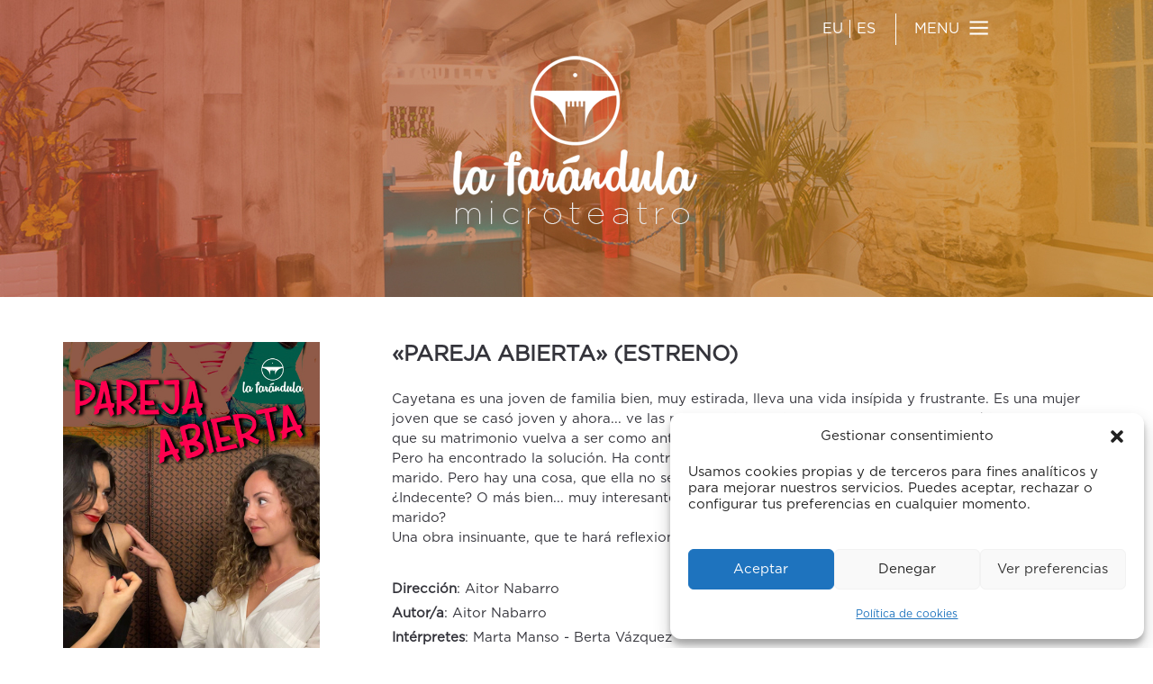

--- FILE ---
content_type: text/html; charset=UTF-8
request_url: https://lafarandulamicroteatro.com/pareja-abierta-estreno/
body_size: 26892
content:
<!DOCTYPE html>
<html lang="es-ES">
<head>
<meta charset="UTF-8" />
<meta name="viewport" content="width=device-width" />
<title>«PAREJA ABIERTA» (estreno) | La Farándula Microteatro</title>
<link rel="profile" href="http://gmpg.org/xfn/11" />
<link rel="pingback" href="https://lafarandulamicroteatro.com/xmlrpc.php" />
<!--[if lt IE 9]>
<script src="https://lafarandulamicroteatro.com/wp-content/themes/lafarandula/js/html5.js" type="text/javascript"></script>
<![endif]-->

<meta name='robots' content='max-image-preview:large' />
<link rel="alternate" href="https://lafarandulamicroteatro.com/pareja-abierta-estreno/" hreflang="es" />
<link rel="alternate" href="https://lafarandulamicroteatro.com/pareja-abierta-estreinaldia/" hreflang="eu" />
<link rel='dns-prefetch' href='//fonts.googleapis.com' />
<link rel="alternate" type="application/rss+xml" title="La Farándula Microteatro &raquo; Feed" href="https://lafarandulamicroteatro.com/feed/" />
<link rel="alternate" type="application/rss+xml" title="La Farándula Microteatro &raquo; Feed de los comentarios" href="https://lafarandulamicroteatro.com/comments/feed/" />
<link rel="alternate" type="application/rss+xml" title="La Farándula Microteatro &raquo; Comentario «PAREJA ABIERTA» (estreno) del feed" href="https://lafarandulamicroteatro.com/pareja-abierta-estreno/feed/" />
<link rel="alternate" title="oEmbed (JSON)" type="application/json+oembed" href="https://lafarandulamicroteatro.com/wp-json/oembed/1.0/embed?url=https%3A%2F%2Flafarandulamicroteatro.com%2Fpareja-abierta-estreno%2F&#038;lang=es" />
<link rel="alternate" title="oEmbed (XML)" type="text/xml+oembed" href="https://lafarandulamicroteatro.com/wp-json/oembed/1.0/embed?url=https%3A%2F%2Flafarandulamicroteatro.com%2Fpareja-abierta-estreno%2F&#038;format=xml&#038;lang=es" />
<style id='wp-img-auto-sizes-contain-inline-css' type='text/css'>
img:is([sizes=auto i],[sizes^="auto," i]){contain-intrinsic-size:3000px 1500px}
/*# sourceURL=wp-img-auto-sizes-contain-inline-css */
</style>
<style id='wp-emoji-styles-inline-css' type='text/css'>

	img.wp-smiley, img.emoji {
		display: inline !important;
		border: none !important;
		box-shadow: none !important;
		height: 1em !important;
		width: 1em !important;
		margin: 0 0.07em !important;
		vertical-align: -0.1em !important;
		background: none !important;
		padding: 0 !important;
	}
/*# sourceURL=wp-emoji-styles-inline-css */
</style>
<style id='wp-block-library-inline-css' type='text/css'>
:root{--wp-block-synced-color:#7a00df;--wp-block-synced-color--rgb:122,0,223;--wp-bound-block-color:var(--wp-block-synced-color);--wp-editor-canvas-background:#ddd;--wp-admin-theme-color:#007cba;--wp-admin-theme-color--rgb:0,124,186;--wp-admin-theme-color-darker-10:#006ba1;--wp-admin-theme-color-darker-10--rgb:0,107,160.5;--wp-admin-theme-color-darker-20:#005a87;--wp-admin-theme-color-darker-20--rgb:0,90,135;--wp-admin-border-width-focus:2px}@media (min-resolution:192dpi){:root{--wp-admin-border-width-focus:1.5px}}.wp-element-button{cursor:pointer}:root .has-very-light-gray-background-color{background-color:#eee}:root .has-very-dark-gray-background-color{background-color:#313131}:root .has-very-light-gray-color{color:#eee}:root .has-very-dark-gray-color{color:#313131}:root .has-vivid-green-cyan-to-vivid-cyan-blue-gradient-background{background:linear-gradient(135deg,#00d084,#0693e3)}:root .has-purple-crush-gradient-background{background:linear-gradient(135deg,#34e2e4,#4721fb 50%,#ab1dfe)}:root .has-hazy-dawn-gradient-background{background:linear-gradient(135deg,#faaca8,#dad0ec)}:root .has-subdued-olive-gradient-background{background:linear-gradient(135deg,#fafae1,#67a671)}:root .has-atomic-cream-gradient-background{background:linear-gradient(135deg,#fdd79a,#004a59)}:root .has-nightshade-gradient-background{background:linear-gradient(135deg,#330968,#31cdcf)}:root .has-midnight-gradient-background{background:linear-gradient(135deg,#020381,#2874fc)}:root{--wp--preset--font-size--normal:16px;--wp--preset--font-size--huge:42px}.has-regular-font-size{font-size:1em}.has-larger-font-size{font-size:2.625em}.has-normal-font-size{font-size:var(--wp--preset--font-size--normal)}.has-huge-font-size{font-size:var(--wp--preset--font-size--huge)}.has-text-align-center{text-align:center}.has-text-align-left{text-align:left}.has-text-align-right{text-align:right}.has-fit-text{white-space:nowrap!important}#end-resizable-editor-section{display:none}.aligncenter{clear:both}.items-justified-left{justify-content:flex-start}.items-justified-center{justify-content:center}.items-justified-right{justify-content:flex-end}.items-justified-space-between{justify-content:space-between}.screen-reader-text{border:0;clip-path:inset(50%);height:1px;margin:-1px;overflow:hidden;padding:0;position:absolute;width:1px;word-wrap:normal!important}.screen-reader-text:focus{background-color:#ddd;clip-path:none;color:#444;display:block;font-size:1em;height:auto;left:5px;line-height:normal;padding:15px 23px 14px;text-decoration:none;top:5px;width:auto;z-index:100000}html :where(.has-border-color){border-style:solid}html :where([style*=border-top-color]){border-top-style:solid}html :where([style*=border-right-color]){border-right-style:solid}html :where([style*=border-bottom-color]){border-bottom-style:solid}html :where([style*=border-left-color]){border-left-style:solid}html :where([style*=border-width]){border-style:solid}html :where([style*=border-top-width]){border-top-style:solid}html :where([style*=border-right-width]){border-right-style:solid}html :where([style*=border-bottom-width]){border-bottom-style:solid}html :where([style*=border-left-width]){border-left-style:solid}html :where(img[class*=wp-image-]){height:auto;max-width:100%}:where(figure){margin:0 0 1em}html :where(.is-position-sticky){--wp-admin--admin-bar--position-offset:var(--wp-admin--admin-bar--height,0px)}@media screen and (max-width:600px){html :where(.is-position-sticky){--wp-admin--admin-bar--position-offset:0px}}

/*# sourceURL=wp-block-library-inline-css */
</style><style id='global-styles-inline-css' type='text/css'>
:root{--wp--preset--aspect-ratio--square: 1;--wp--preset--aspect-ratio--4-3: 4/3;--wp--preset--aspect-ratio--3-4: 3/4;--wp--preset--aspect-ratio--3-2: 3/2;--wp--preset--aspect-ratio--2-3: 2/3;--wp--preset--aspect-ratio--16-9: 16/9;--wp--preset--aspect-ratio--9-16: 9/16;--wp--preset--color--black: #000000;--wp--preset--color--cyan-bluish-gray: #abb8c3;--wp--preset--color--white: #ffffff;--wp--preset--color--pale-pink: #f78da7;--wp--preset--color--vivid-red: #cf2e2e;--wp--preset--color--luminous-vivid-orange: #ff6900;--wp--preset--color--luminous-vivid-amber: #fcb900;--wp--preset--color--light-green-cyan: #7bdcb5;--wp--preset--color--vivid-green-cyan: #00d084;--wp--preset--color--pale-cyan-blue: #8ed1fc;--wp--preset--color--vivid-cyan-blue: #0693e3;--wp--preset--color--vivid-purple: #9b51e0;--wp--preset--gradient--vivid-cyan-blue-to-vivid-purple: linear-gradient(135deg,rgb(6,147,227) 0%,rgb(155,81,224) 100%);--wp--preset--gradient--light-green-cyan-to-vivid-green-cyan: linear-gradient(135deg,rgb(122,220,180) 0%,rgb(0,208,130) 100%);--wp--preset--gradient--luminous-vivid-amber-to-luminous-vivid-orange: linear-gradient(135deg,rgb(252,185,0) 0%,rgb(255,105,0) 100%);--wp--preset--gradient--luminous-vivid-orange-to-vivid-red: linear-gradient(135deg,rgb(255,105,0) 0%,rgb(207,46,46) 100%);--wp--preset--gradient--very-light-gray-to-cyan-bluish-gray: linear-gradient(135deg,rgb(238,238,238) 0%,rgb(169,184,195) 100%);--wp--preset--gradient--cool-to-warm-spectrum: linear-gradient(135deg,rgb(74,234,220) 0%,rgb(151,120,209) 20%,rgb(207,42,186) 40%,rgb(238,44,130) 60%,rgb(251,105,98) 80%,rgb(254,248,76) 100%);--wp--preset--gradient--blush-light-purple: linear-gradient(135deg,rgb(255,206,236) 0%,rgb(152,150,240) 100%);--wp--preset--gradient--blush-bordeaux: linear-gradient(135deg,rgb(254,205,165) 0%,rgb(254,45,45) 50%,rgb(107,0,62) 100%);--wp--preset--gradient--luminous-dusk: linear-gradient(135deg,rgb(255,203,112) 0%,rgb(199,81,192) 50%,rgb(65,88,208) 100%);--wp--preset--gradient--pale-ocean: linear-gradient(135deg,rgb(255,245,203) 0%,rgb(182,227,212) 50%,rgb(51,167,181) 100%);--wp--preset--gradient--electric-grass: linear-gradient(135deg,rgb(202,248,128) 0%,rgb(113,206,126) 100%);--wp--preset--gradient--midnight: linear-gradient(135deg,rgb(2,3,129) 0%,rgb(40,116,252) 100%);--wp--preset--font-size--small: 13px;--wp--preset--font-size--medium: 20px;--wp--preset--font-size--large: 36px;--wp--preset--font-size--x-large: 42px;--wp--preset--spacing--20: 0.44rem;--wp--preset--spacing--30: 0.67rem;--wp--preset--spacing--40: 1rem;--wp--preset--spacing--50: 1.5rem;--wp--preset--spacing--60: 2.25rem;--wp--preset--spacing--70: 3.38rem;--wp--preset--spacing--80: 5.06rem;--wp--preset--shadow--natural: 6px 6px 9px rgba(0, 0, 0, 0.2);--wp--preset--shadow--deep: 12px 12px 50px rgba(0, 0, 0, 0.4);--wp--preset--shadow--sharp: 6px 6px 0px rgba(0, 0, 0, 0.2);--wp--preset--shadow--outlined: 6px 6px 0px -3px rgb(255, 255, 255), 6px 6px rgb(0, 0, 0);--wp--preset--shadow--crisp: 6px 6px 0px rgb(0, 0, 0);}:where(.is-layout-flex){gap: 0.5em;}:where(.is-layout-grid){gap: 0.5em;}body .is-layout-flex{display: flex;}.is-layout-flex{flex-wrap: wrap;align-items: center;}.is-layout-flex > :is(*, div){margin: 0;}body .is-layout-grid{display: grid;}.is-layout-grid > :is(*, div){margin: 0;}:where(.wp-block-columns.is-layout-flex){gap: 2em;}:where(.wp-block-columns.is-layout-grid){gap: 2em;}:where(.wp-block-post-template.is-layout-flex){gap: 1.25em;}:where(.wp-block-post-template.is-layout-grid){gap: 1.25em;}.has-black-color{color: var(--wp--preset--color--black) !important;}.has-cyan-bluish-gray-color{color: var(--wp--preset--color--cyan-bluish-gray) !important;}.has-white-color{color: var(--wp--preset--color--white) !important;}.has-pale-pink-color{color: var(--wp--preset--color--pale-pink) !important;}.has-vivid-red-color{color: var(--wp--preset--color--vivid-red) !important;}.has-luminous-vivid-orange-color{color: var(--wp--preset--color--luminous-vivid-orange) !important;}.has-luminous-vivid-amber-color{color: var(--wp--preset--color--luminous-vivid-amber) !important;}.has-light-green-cyan-color{color: var(--wp--preset--color--light-green-cyan) !important;}.has-vivid-green-cyan-color{color: var(--wp--preset--color--vivid-green-cyan) !important;}.has-pale-cyan-blue-color{color: var(--wp--preset--color--pale-cyan-blue) !important;}.has-vivid-cyan-blue-color{color: var(--wp--preset--color--vivid-cyan-blue) !important;}.has-vivid-purple-color{color: var(--wp--preset--color--vivid-purple) !important;}.has-black-background-color{background-color: var(--wp--preset--color--black) !important;}.has-cyan-bluish-gray-background-color{background-color: var(--wp--preset--color--cyan-bluish-gray) !important;}.has-white-background-color{background-color: var(--wp--preset--color--white) !important;}.has-pale-pink-background-color{background-color: var(--wp--preset--color--pale-pink) !important;}.has-vivid-red-background-color{background-color: var(--wp--preset--color--vivid-red) !important;}.has-luminous-vivid-orange-background-color{background-color: var(--wp--preset--color--luminous-vivid-orange) !important;}.has-luminous-vivid-amber-background-color{background-color: var(--wp--preset--color--luminous-vivid-amber) !important;}.has-light-green-cyan-background-color{background-color: var(--wp--preset--color--light-green-cyan) !important;}.has-vivid-green-cyan-background-color{background-color: var(--wp--preset--color--vivid-green-cyan) !important;}.has-pale-cyan-blue-background-color{background-color: var(--wp--preset--color--pale-cyan-blue) !important;}.has-vivid-cyan-blue-background-color{background-color: var(--wp--preset--color--vivid-cyan-blue) !important;}.has-vivid-purple-background-color{background-color: var(--wp--preset--color--vivid-purple) !important;}.has-black-border-color{border-color: var(--wp--preset--color--black) !important;}.has-cyan-bluish-gray-border-color{border-color: var(--wp--preset--color--cyan-bluish-gray) !important;}.has-white-border-color{border-color: var(--wp--preset--color--white) !important;}.has-pale-pink-border-color{border-color: var(--wp--preset--color--pale-pink) !important;}.has-vivid-red-border-color{border-color: var(--wp--preset--color--vivid-red) !important;}.has-luminous-vivid-orange-border-color{border-color: var(--wp--preset--color--luminous-vivid-orange) !important;}.has-luminous-vivid-amber-border-color{border-color: var(--wp--preset--color--luminous-vivid-amber) !important;}.has-light-green-cyan-border-color{border-color: var(--wp--preset--color--light-green-cyan) !important;}.has-vivid-green-cyan-border-color{border-color: var(--wp--preset--color--vivid-green-cyan) !important;}.has-pale-cyan-blue-border-color{border-color: var(--wp--preset--color--pale-cyan-blue) !important;}.has-vivid-cyan-blue-border-color{border-color: var(--wp--preset--color--vivid-cyan-blue) !important;}.has-vivid-purple-border-color{border-color: var(--wp--preset--color--vivid-purple) !important;}.has-vivid-cyan-blue-to-vivid-purple-gradient-background{background: var(--wp--preset--gradient--vivid-cyan-blue-to-vivid-purple) !important;}.has-light-green-cyan-to-vivid-green-cyan-gradient-background{background: var(--wp--preset--gradient--light-green-cyan-to-vivid-green-cyan) !important;}.has-luminous-vivid-amber-to-luminous-vivid-orange-gradient-background{background: var(--wp--preset--gradient--luminous-vivid-amber-to-luminous-vivid-orange) !important;}.has-luminous-vivid-orange-to-vivid-red-gradient-background{background: var(--wp--preset--gradient--luminous-vivid-orange-to-vivid-red) !important;}.has-very-light-gray-to-cyan-bluish-gray-gradient-background{background: var(--wp--preset--gradient--very-light-gray-to-cyan-bluish-gray) !important;}.has-cool-to-warm-spectrum-gradient-background{background: var(--wp--preset--gradient--cool-to-warm-spectrum) !important;}.has-blush-light-purple-gradient-background{background: var(--wp--preset--gradient--blush-light-purple) !important;}.has-blush-bordeaux-gradient-background{background: var(--wp--preset--gradient--blush-bordeaux) !important;}.has-luminous-dusk-gradient-background{background: var(--wp--preset--gradient--luminous-dusk) !important;}.has-pale-ocean-gradient-background{background: var(--wp--preset--gradient--pale-ocean) !important;}.has-electric-grass-gradient-background{background: var(--wp--preset--gradient--electric-grass) !important;}.has-midnight-gradient-background{background: var(--wp--preset--gradient--midnight) !important;}.has-small-font-size{font-size: var(--wp--preset--font-size--small) !important;}.has-medium-font-size{font-size: var(--wp--preset--font-size--medium) !important;}.has-large-font-size{font-size: var(--wp--preset--font-size--large) !important;}.has-x-large-font-size{font-size: var(--wp--preset--font-size--x-large) !important;}
/*# sourceURL=global-styles-inline-css */
</style>

<style id='classic-theme-styles-inline-css' type='text/css'>
/*! This file is auto-generated */
.wp-block-button__link{color:#fff;background-color:#32373c;border-radius:9999px;box-shadow:none;text-decoration:none;padding:calc(.667em + 2px) calc(1.333em + 2px);font-size:1.125em}.wp-block-file__button{background:#32373c;color:#fff;text-decoration:none}
/*# sourceURL=/wp-includes/css/classic-themes.min.css */
</style>
<link rel='stylesheet' id='cpsh-shortcodes-css' href='https://lafarandulamicroteatro.com/wp-content/plugins/column-shortcodes//assets/css/shortcodes.css?ver=1.0.1' type='text/css' media='all' />
<link rel='stylesheet' id='wpa-css-css' href='https://lafarandulamicroteatro.com/wp-content/plugins/honeypot/includes/css/wpa.css?ver=2.3.04' type='text/css' media='all' />
<link rel='stylesheet' id='cmplz-general-css' href='https://lafarandulamicroteatro.com/wp-content/plugins/complianz-gdpr/assets/css/cookieblocker.min.css?ver=1765925345' type='text/css' media='all' />
<link rel='stylesheet' id='style-css' href='https://lafarandulamicroteatro.com/wp-content/themes/lafarandula/style.css?ver=6.9' type='text/css' media='all' />
<link rel='stylesheet' id='untitled-webfont-css' href='https://fonts.googleapis.com/css?family=Raleway%3A400%2C600%7CArvo%3A400%2C700&#038;ver=6.9' type='text/css' media='all' />
<link rel='stylesheet' id='untitled-flex-slider-style-css' href='https://lafarandulamicroteatro.com/wp-content/themes/lafarandula/js/flex-slider/flexslider.css?ver=2.0' type='text/css' media='all' />
<!--n2css--><!--n2js--><script type="text/javascript" src="https://lafarandulamicroteatro.com/wp-includes/js/jquery/jquery.min.js?ver=3.7.1" id="jquery-core-js"></script>
<script type="text/javascript" src="https://lafarandulamicroteatro.com/wp-includes/js/jquery/jquery-migrate.min.js?ver=3.4.1" id="jquery-migrate-js"></script>
<script type="text/javascript" src="https://lafarandulamicroteatro.com/wp-content/themes/lafarandula/js/flex-slider/jquery.flexslider-min.js?ver=2.1" id="untitled-flex-slider-js"></script>
<script type="text/javascript" src="https://lafarandulamicroteatro.com/wp-content/themes/lafarandula/js/untitled.js?ver=6.9" id="untitled-script-js"></script>
<link rel="https://api.w.org/" href="https://lafarandulamicroteatro.com/wp-json/" /><link rel="alternate" title="JSON" type="application/json" href="https://lafarandulamicroteatro.com/wp-json/wp/v2/posts/15094" /><link rel="EditURI" type="application/rsd+xml" title="RSD" href="https://lafarandulamicroteatro.com/xmlrpc.php?rsd" />
<meta name="generator" content="WordPress 6.9" />
<link rel="canonical" href="https://lafarandulamicroteatro.com/pareja-abierta-estreno/" />
<link rel='shortlink' href='https://lafarandulamicroteatro.com/?p=15094' />
			<style>.cmplz-hidden {
					display: none !important;
				}</style><link rel="icon" href="https://lafarandulamicroteatro.com/wp-content/uploads/2018/01/cropped-favicon512-1-1-32x32.png" sizes="32x32" />
<link rel="icon" href="https://lafarandulamicroteatro.com/wp-content/uploads/2018/01/cropped-favicon512-1-1-192x192.png" sizes="192x192" />
<link rel="apple-touch-icon" href="https://lafarandulamicroteatro.com/wp-content/uploads/2018/01/cropped-favicon512-1-1-180x180.png" />
<meta name="msapplication-TileImage" content="https://lafarandulamicroteatro.com/wp-content/uploads/2018/01/cropped-favicon512-1-1-270x270.png" />
		<style type="text/css" id="wp-custom-css">
			.seccionnormal p {
	text-align: center;
}
a.formulario {
  color: #ffffff;
  text-decoration: underline; /* opcional */
}		</style>
		
<script>
jq1 = jQuery.noConflict();
jq1(function( $ ) {
$(document).ready(function(){
  // Add smooth scrolling to all links
  $("a").on('click', function(event) {

  var enlace_home = 'https://lafarandulamicroteatro.com/';
  var enlace_actual = 'https://lafarandulamicroteatro.com/pareja-abierta-estreno/';
  
    // Make sure this.hash has a value before overriding default behavior
    if ((this.hash !== "") && ( enlace_home ==  enlace_actual )){
      // Prevent default anchor click behavior
      event.preventDefault();

      // Store hash
      var hash = this.hash;

      // Using jQuery's animate() method to add smooth page scroll
      // The optional number (800) specifies the number of milliseconds it takes to scroll to the specified area
      $('html, body').animate({
        scrollTop: $(hash).offset().top - 20
      }, 1500, function(){
   
        // Add hash (#) to URL when done scrolling (default click behavior)
        window.location.hash = hash;
      });
    } // End if
  });
});
});
</script>
</head>

<body data-cmplz=1 class="wp-singular post-template-default single single-post postid-15094 single-format-standard wp-theme-lafarandula group-blog widget-area">

	<div id="page" class="hfeed site">
				<div id="masthead-wrap">
					
					<div id="imgheader">
							<img src="https://lafarandulamicroteatro.com/wp-content/themes/lafarandula/otc/cabecera.jpg"  />
					</div>
		
				<header id="masthead" class="site-header" role="banner">

				<!-- idiomas y redes -->
				<div class="contenedor_redes">
		
					
					<div class="contenedor_nav_header">
						<div class="nav-wrap">
							<nav role="navigation" class="site-navigation main-navigation">
								<h1 class="assistive-text"></h1>
								<div class="assistive-text skip-link"><a href="#content" title="Saltar al contenido.">Saltar al contenido.</a></div>

								<div class="menu-menu-container"><ul id="menu-menu" class="menu"><li id="menu-item-9768" class="con-icono menu-item menu-item-type-custom menu-item-object-custom menu-item-has-children menu-item-9768"><a href="#">MENU</a>
<ul class="sub-menu">
	<li id="menu-item-9769" class="menu-item menu-item-type-custom menu-item-object-custom menu-item-9769"><a href="https://www.lafarandulamicroteatro.com/#que-es">¿QUÉ ES?</a></li>
	<li id="menu-item-9770" class="menu-item menu-item-type-custom menu-item-object-custom menu-item-9770"><a href="https://www.lafarandulamicroteatro.com/#cartelera">Cartelera</a></li>
	<li id="menu-item-9771" class="menu-item menu-item-type-custom menu-item-object-custom menu-item-9771"><a href="https://www.lafarandulamicroteatro.com/#opiniones">¿Qué opinan de nosotros?</a></li>
	<li id="menu-item-9772" class="menu-item menu-item-type-custom menu-item-object-custom menu-item-9772"><a href="https://www.lafarandulamicroteatro.com/#taberna">La taberna</a></li>
	<li id="menu-item-9773" class="menu-item menu-item-type-custom menu-item-object-custom menu-item-9773"><a href="https://www.lafarandulamicroteatro.com/#teatro">El teatro</a></li>
	<li id="menu-item-9774" class="menu-item menu-item-type-custom menu-item-object-custom menu-item-9774"><a href="https://www.lafarandulamicroteatro.com/#map">Dónde estamos</a></li>
	<li id="menu-item-9775" class="menu-item menu-item-type-custom menu-item-object-custom menu-item-9775"><a href="https://www.lafarandulamicroteatro.com/#contacto">Contacto</a></li>
</ul>
</li>
</ul></div>							</nav><!-- .site-navigation -->
						</div><!-- .nav-wrap -->
					</div><!-- contenedor nav -->
					<span class="separacionredes">&nbsp;</span>
					<div id="idiomas">
						<a href="https://lafarandulamicroteatro.com/pareja-abierta-estreinaldia" alt="Euskera" title="Euskera">EU</a>
						<span class="separacionidiomas">&nbsp;</span>
						<a href="https://lafarandulamicroteatro.com/pareja-abierta-estreno" alt="Castellano" title="Castellano">ES</a> 
					</div>
					
					
				</div>
				
				
				<div id="logo">
										<a href="https://lafarandulamicroteatro.com/" title="La Farándula Microteatro" rel="home">
						<img src="https://lafarandulamicroteatro.com/wp-content/uploads/2018/01/logo_web-e1516212063386.png" class="header-image" width="360" height="208" alt="" />
					</a>
									</div>
			<div class='eslogan'>Cultura, arte y gastronomía como experiencia única.<br><br><br><a class='botoneslogan' href='#cartelera'>CARTELERA</a></div><div class='flechacabecera'><a  href='#que-es'><img src='https://lafarandulamicroteatro.com/wp-content/themes/lafarandula/otc/flecha_cabecera.png' /></a></div>			</header><!-- #masthead -->
			
			
		</div><!-- #masthead-wrap -->
		
			<div class="singleimg"><img width="500" height="400" src="https://lafarandulamicroteatro.com/wp-content/uploads/2023/11/pareja_abierta_WEB-500x400.jpg" class="attachment-slider-img size-slider-img wp-post-image" alt="" decoding="async" fetchpriority="high" /></div>
	<div class="minislides">
		<div class="carousel">
			<ul class="slides">
								<li>
					<a href="https://lafarandulamicroteatro.com/din-dan-don-navidad-sin-guion/" rel="bookmark"><img width="62" height="62" src="https://lafarandulamicroteatro.com/wp-content/uploads/2025/12/CARTEL_IMPRO_LURDES_Navidad_WEB-62x62.jpg" class="attachment-thumbnail-img size-thumbnail-img wp-post-image" alt="" decoding="async" srcset="https://lafarandulamicroteatro.com/wp-content/uploads/2025/12/CARTEL_IMPRO_LURDES_Navidad_WEB-62x62.jpg 62w, https://lafarandulamicroteatro.com/wp-content/uploads/2025/12/CARTEL_IMPRO_LURDES_Navidad_WEB-150x150.jpg 150w" sizes="(max-width: 62px) 100vw, 62px" /></a>
				</li>
								<li>
					<a href="https://lafarandulamicroteatro.com/show-de-magia-de-cerca/" rel="bookmark"><img width="62" height="62" src="https://lafarandulamicroteatro.com/wp-content/uploads/2025/09/Yeray_cartel_nuevo_WEB-1-62x62.jpg" class="attachment-thumbnail-img size-thumbnail-img wp-post-image" alt="" decoding="async" srcset="https://lafarandulamicroteatro.com/wp-content/uploads/2025/09/Yeray_cartel_nuevo_WEB-1-62x62.jpg 62w, https://lafarandulamicroteatro.com/wp-content/uploads/2025/09/Yeray_cartel_nuevo_WEB-1-150x150.jpg 150w" sizes="(max-width: 62px) 100vw, 62px" /></a>
				</li>
								<li>
					<a href="https://lafarandulamicroteatro.com/menu-tamborrada-2/" rel="bookmark"><img width="62" height="62" src="https://lafarandulamicroteatro.com/wp-content/uploads/2025/12/Menu_Cena_Tamborrada_2026_web-62x62.jpg" class="attachment-thumbnail-img size-thumbnail-img wp-post-image" alt="" decoding="async" srcset="https://lafarandulamicroteatro.com/wp-content/uploads/2025/12/Menu_Cena_Tamborrada_2026_web-62x62.jpg 62w, https://lafarandulamicroteatro.com/wp-content/uploads/2025/12/Menu_Cena_Tamborrada_2026_web-150x150.jpg 150w" sizes="(max-width: 62px) 100vw, 62px" /></a>
				</li>
								<li>
					<a href="https://lafarandulamicroteatro.com/la-conferencia-estreno/" rel="bookmark"><img width="62" height="62" src="https://lafarandulamicroteatro.com/wp-content/uploads/2025/06/La_conferencia_dic_2025_WEB-62x62.jpg" class="attachment-thumbnail-img size-thumbnail-img wp-post-image" alt="" decoding="async" srcset="https://lafarandulamicroteatro.com/wp-content/uploads/2025/06/La_conferencia_dic_2025_WEB-62x62.jpg 62w, https://lafarandulamicroteatro.com/wp-content/uploads/2025/06/La_conferencia_dic_2025_WEB-150x150.jpg 150w" sizes="(max-width: 62px) 100vw, 62px" /></a>
				</li>
								<li>
					<a href="https://lafarandulamicroteatro.com/inquietas-fobicas/" rel="bookmark"><img width="62" height="62" src="https://lafarandulamicroteatro.com/wp-content/uploads/2025/03/Inquietas_fobicas_2_WEB-62x62.jpg" class="attachment-thumbnail-img size-thumbnail-img wp-post-image" alt="" decoding="async" srcset="https://lafarandulamicroteatro.com/wp-content/uploads/2025/03/Inquietas_fobicas_2_WEB-62x62.jpg 62w, https://lafarandulamicroteatro.com/wp-content/uploads/2025/03/Inquietas_fobicas_2_WEB-150x150.jpg 150w" sizes="(max-width: 62px) 100vw, 62px" /></a>
				</li>
								<li>
					<a href="https://lafarandulamicroteatro.com/la-historia-de-musashi-estreno-2/" rel="bookmark"><img width="62" height="62" src="https://lafarandulamicroteatro.com/wp-content/uploads/2025/02/Musashi_Dic_2025-62x62.jpg" class="attachment-thumbnail-img size-thumbnail-img wp-post-image" alt="" decoding="async" srcset="https://lafarandulamicroteatro.com/wp-content/uploads/2025/02/Musashi_Dic_2025-62x62.jpg 62w, https://lafarandulamicroteatro.com/wp-content/uploads/2025/02/Musashi_Dic_2025-150x150.jpg 150w" sizes="(max-width: 62px) 100vw, 62px" /></a>
				</li>
								<li>
					<a href="https://lafarandulamicroteatro.com/caso-archivado-estreno/" rel="bookmark"><img width="62" height="62" src="https://lafarandulamicroteatro.com/wp-content/uploads/2025/12/caso_archivado_WEB-2-62x62.jpg" class="attachment-thumbnail-img size-thumbnail-img wp-post-image" alt="" decoding="async" srcset="https://lafarandulamicroteatro.com/wp-content/uploads/2025/12/caso_archivado_WEB-2-62x62.jpg 62w, https://lafarandulamicroteatro.com/wp-content/uploads/2025/12/caso_archivado_WEB-2-150x150.jpg 150w" sizes="(max-width: 62px) 100vw, 62px" /></a>
				</li>
								<li>
					<a href="https://lafarandulamicroteatro.com/tu-y-yo-somos-mas-estreno/" rel="bookmark"><img width="62" height="62" src="https://lafarandulamicroteatro.com/wp-content/uploads/2025/11/Tu_y_yo_WEB-62x62.jpg" class="attachment-thumbnail-img size-thumbnail-img wp-post-image" alt="" decoding="async" srcset="https://lafarandulamicroteatro.com/wp-content/uploads/2025/11/Tu_y_yo_WEB-62x62.jpg 62w, https://lafarandulamicroteatro.com/wp-content/uploads/2025/11/Tu_y_yo_WEB-150x150.jpg 150w" sizes="(max-width: 62px) 100vw, 62px" /></a>
				</li>
								<li>
					<a href="https://lafarandulamicroteatro.com/hipermetropia-estreno/" rel="bookmark"><img width="62" height="62" src="https://lafarandulamicroteatro.com/wp-content/uploads/2025/11/Hipermetropia_WEB-62x62.jpg" class="attachment-thumbnail-img size-thumbnail-img wp-post-image" alt="" decoding="async" srcset="https://lafarandulamicroteatro.com/wp-content/uploads/2025/11/Hipermetropia_WEB-62x62.jpg 62w, https://lafarandulamicroteatro.com/wp-content/uploads/2025/11/Hipermetropia_WEB-150x150.jpg 150w" sizes="(max-width: 62px) 100vw, 62px" /></a>
				</li>
								<li>
					<a href="https://lafarandulamicroteatro.com/magia-de-cerquita/" rel="bookmark"><img width="62" height="62" src="https://lafarandulamicroteatro.com/wp-content/uploads/2024/12/MAGIA_MARIA_KRONOS_web-62x62.jpg" class="attachment-thumbnail-img size-thumbnail-img wp-post-image" alt="" decoding="async" srcset="https://lafarandulamicroteatro.com/wp-content/uploads/2024/12/MAGIA_MARIA_KRONOS_web-62x62.jpg 62w, https://lafarandulamicroteatro.com/wp-content/uploads/2024/12/MAGIA_MARIA_KRONOS_web-150x150.jpg 150w" sizes="(max-width: 62px) 100vw, 62px" /></a>
				</li>
								<li>
					<a href="https://lafarandulamicroteatro.com/el-show-de-xispi-estreno/" rel="bookmark"><img width="62" height="62" src="https://lafarandulamicroteatro.com/wp-content/uploads/2025/09/El-ultimo-cafe_web-1-62x62.jpg" class="attachment-thumbnail-img size-thumbnail-img wp-post-image" alt="" decoding="async" srcset="https://lafarandulamicroteatro.com/wp-content/uploads/2025/09/El-ultimo-cafe_web-1-62x62.jpg 62w, https://lafarandulamicroteatro.com/wp-content/uploads/2025/09/El-ultimo-cafe_web-1-150x150.jpg 150w" sizes="(max-width: 62px) 100vw, 62px" /></a>
				</li>
								<li>
					<a href="https://lafarandulamicroteatro.com/a-dos-tumbas-de-ti-estreno/" rel="bookmark"><img width="62" height="62" src="https://lafarandulamicroteatro.com/wp-content/uploads/2025/11/A_DOS_TUMBAS_WEB-1-62x62.jpg" class="attachment-thumbnail-img size-thumbnail-img wp-post-image" alt="" decoding="async" srcset="https://lafarandulamicroteatro.com/wp-content/uploads/2025/11/A_DOS_TUMBAS_WEB-1-62x62.jpg 62w, https://lafarandulamicroteatro.com/wp-content/uploads/2025/11/A_DOS_TUMBAS_WEB-1-150x150.jpg 150w" sizes="(max-width: 62px) 100vw, 62px" /></a>
				</li>
								<li>
					<a href="https://lafarandulamicroteatro.com/el-samurai-cazapulgas-estreno-2/" rel="bookmark"><img width="62" height="62" src="https://lafarandulamicroteatro.com/wp-content/uploads/2025/11/CAZAPULGAS_NOV_25_WEB-1-62x62.jpg" class="attachment-thumbnail-img size-thumbnail-img wp-post-image" alt="" decoding="async" srcset="https://lafarandulamicroteatro.com/wp-content/uploads/2025/11/CAZAPULGAS_NOV_25_WEB-1-62x62.jpg 62w, https://lafarandulamicroteatro.com/wp-content/uploads/2025/11/CAZAPULGAS_NOV_25_WEB-1-150x150.jpg 150w" sizes="(max-width: 62px) 100vw, 62px" /></a>
				</li>
								<li>
					<a href="https://lafarandulamicroteatro.com/impros-del-otro-barrio/" rel="bookmark"><img width="62" height="62" src="https://lafarandulamicroteatro.com/wp-content/uploads/2025/10/CARTEL_IMPRO_LURDES_WEB-62x62.jpg" class="attachment-thumbnail-img size-thumbnail-img wp-post-image" alt="" decoding="async" srcset="https://lafarandulamicroteatro.com/wp-content/uploads/2025/10/CARTEL_IMPRO_LURDES_WEB-62x62.jpg 62w, https://lafarandulamicroteatro.com/wp-content/uploads/2025/10/CARTEL_IMPRO_LURDES_WEB-150x150.jpg 150w" sizes="(max-width: 62px) 100vw, 62px" /></a>
				</li>
								<li>
					<a href="https://lafarandulamicroteatro.com/behob-ia-san-sebastian-con-palmas-y-a-lo-loco/" rel="bookmark"><img width="62" height="62" src="https://lafarandulamicroteatro.com/wp-content/uploads/2025/10/BEHOBIA_WEB-62x62.jpg" class="attachment-thumbnail-img size-thumbnail-img wp-post-image" alt="" decoding="async" srcset="https://lafarandulamicroteatro.com/wp-content/uploads/2025/10/BEHOBIA_WEB-62x62.jpg 62w, https://lafarandulamicroteatro.com/wp-content/uploads/2025/10/BEHOBIA_WEB-150x150.jpg 150w" sizes="(max-width: 62px) 100vw, 62px" /></a>
				</li>
								<li>
					<a href="https://lafarandulamicroteatro.com/teatro-impro-estreno/" rel="bookmark"><img width="62" height="62" src="https://lafarandulamicroteatro.com/wp-content/uploads/2021/08/impro_WEB-3-62x62.jpg" class="attachment-thumbnail-img size-thumbnail-img wp-post-image" alt="" decoding="async" srcset="https://lafarandulamicroteatro.com/wp-content/uploads/2021/08/impro_WEB-3-62x62.jpg 62w, https://lafarandulamicroteatro.com/wp-content/uploads/2021/08/impro_WEB-3-150x150.jpg 150w" sizes="(max-width: 62px) 100vw, 62px" /></a>
				</li>
								<li>
					<a href="https://lafarandulamicroteatro.com/takeko-nakano-estreno/" rel="bookmark"><img width="62" height="62" src="https://lafarandulamicroteatro.com/wp-content/uploads/2022/09/Takeko_Nakano_web-62x62.jpg" class="attachment-thumbnail-img size-thumbnail-img wp-post-image" alt="" decoding="async" srcset="https://lafarandulamicroteatro.com/wp-content/uploads/2022/09/Takeko_Nakano_web-62x62.jpg 62w, https://lafarandulamicroteatro.com/wp-content/uploads/2022/09/Takeko_Nakano_web-150x150.jpg 150w" sizes="(max-width: 62px) 100vw, 62px" /></a>
				</li>
								<li>
					<a href="https://lafarandulamicroteatro.com/anargotan/" rel="bookmark"><img width="62" height="62" src="https://lafarandulamicroteatro.com/wp-content/uploads/2025/09/Anargotan_WEB-62x62.jpg" class="attachment-thumbnail-img size-thumbnail-img wp-post-image" alt="" decoding="async" srcset="https://lafarandulamicroteatro.com/wp-content/uploads/2025/09/Anargotan_WEB-62x62.jpg 62w, https://lafarandulamicroteatro.com/wp-content/uploads/2025/09/Anargotan_WEB-150x150.jpg 150w" sizes="(max-width: 62px) 100vw, 62px" /></a>
				</li>
								<li>
					<a href="https://lafarandulamicroteatro.com/manual-samurai-para-torpes-estreno/" rel="bookmark"><img width="62" height="62" src="https://lafarandulamicroteatro.com/wp-content/uploads/2025/09/samurai_torpe_web-62x62.jpg" class="attachment-thumbnail-img size-thumbnail-img wp-post-image" alt="" decoding="async" srcset="https://lafarandulamicroteatro.com/wp-content/uploads/2025/09/samurai_torpe_web-62x62.jpg 62w, https://lafarandulamicroteatro.com/wp-content/uploads/2025/09/samurai_torpe_web-150x150.jpg 150w" sizes="(max-width: 62px) 100vw, 62px" /></a>
				</li>
								<li>
					<a href="https://lafarandulamicroteatro.com/que-bella-es-vivir-estreno/" rel="bookmark"><img width="62" height="62" src="https://lafarandulamicroteatro.com/wp-content/uploads/2025/09/Que_BELLA_es_vivir_WEB-62x62.jpg" class="attachment-thumbnail-img size-thumbnail-img wp-post-image" alt="" decoding="async" srcset="https://lafarandulamicroteatro.com/wp-content/uploads/2025/09/Que_BELLA_es_vivir_WEB-62x62.jpg 62w, https://lafarandulamicroteatro.com/wp-content/uploads/2025/09/Que_BELLA_es_vivir_WEB-150x150.jpg 150w" sizes="(max-width: 62px) 100vw, 62px" /></a>
				</li>
								<li>
					<a href="https://lafarandulamicroteatro.com/memorias-de-una-gansa-estreno/" rel="bookmark"><img width="62" height="62" src="https://lafarandulamicroteatro.com/wp-content/uploads/2025/08/MEMORIAS_DE_UNA_GANSA_web-62x62.jpg" class="attachment-thumbnail-img size-thumbnail-img wp-post-image" alt="" decoding="async" srcset="https://lafarandulamicroteatro.com/wp-content/uploads/2025/08/MEMORIAS_DE_UNA_GANSA_web-62x62.jpg 62w, https://lafarandulamicroteatro.com/wp-content/uploads/2025/08/MEMORIAS_DE_UNA_GANSA_web-150x150.jpg 150w" sizes="(max-width: 62px) 100vw, 62px" /></a>
				</li>
								<li>
					<a href="https://lafarandulamicroteatro.com/en-mis-zapatos-estreno/" rel="bookmark"><img width="62" height="62" src="https://lafarandulamicroteatro.com/wp-content/uploads/2025/08/En_mis_Zapatos-62x62.jpg" class="attachment-thumbnail-img size-thumbnail-img wp-post-image" alt="" decoding="async" srcset="https://lafarandulamicroteatro.com/wp-content/uploads/2025/08/En_mis_Zapatos-62x62.jpg 62w, https://lafarandulamicroteatro.com/wp-content/uploads/2025/08/En_mis_Zapatos-150x150.jpg 150w" sizes="(max-width: 62px) 100vw, 62px" /></a>
				</li>
								<li>
					<a href="https://lafarandulamicroteatro.com/ilusiones-cercanas-estreno/" rel="bookmark"><img width="62" height="62" src="https://lafarandulamicroteatro.com/wp-content/uploads/2025/08/Ilusiones_cercanas-62x62.jpg" class="attachment-thumbnail-img size-thumbnail-img wp-post-image" alt="" decoding="async" srcset="https://lafarandulamicroteatro.com/wp-content/uploads/2025/08/Ilusiones_cercanas-62x62.jpg 62w, https://lafarandulamicroteatro.com/wp-content/uploads/2025/08/Ilusiones_cercanas-150x150.jpg 150w" sizes="(max-width: 62px) 100vw, 62px" /></a>
				</li>
								<li>
					<a href="https://lafarandulamicroteatro.com/cerramos-por-vacaciones-2/" rel="bookmark"><img width="62" height="62" src="https://lafarandulamicroteatro.com/wp-content/uploads/2025/08/Cerramos_por_vacaciones_WEB-62x62.jpg" class="attachment-thumbnail-img size-thumbnail-img wp-post-image" alt="" decoding="async" srcset="https://lafarandulamicroteatro.com/wp-content/uploads/2025/08/Cerramos_por_vacaciones_WEB-62x62.jpg 62w, https://lafarandulamicroteatro.com/wp-content/uploads/2025/08/Cerramos_por_vacaciones_WEB-150x150.jpg 150w" sizes="(max-width: 62px) 100vw, 62px" /></a>
				</li>
								<li>
					<a href="https://lafarandulamicroteatro.com/el-cielo-estreno/" rel="bookmark"><img width="62" height="62" src="https://lafarandulamicroteatro.com/wp-content/uploads/2025/04/EL_CIELO_WEB-62x62.jpg" class="attachment-thumbnail-img size-thumbnail-img wp-post-image" alt="" decoding="async" srcset="https://lafarandulamicroteatro.com/wp-content/uploads/2025/04/EL_CIELO_WEB-62x62.jpg 62w, https://lafarandulamicroteatro.com/wp-content/uploads/2025/04/EL_CIELO_WEB-150x150.jpg 150w" sizes="(max-width: 62px) 100vw, 62px" /></a>
				</li>
								<li>
					<a href="https://lafarandulamicroteatro.com/confucio-esta-confuso/" rel="bookmark"><img width="62" height="62" src="https://lafarandulamicroteatro.com/wp-content/uploads/2025/05/Monologos_Suenate_CONFUCIO_Web-62x62.jpg" class="attachment-thumbnail-img size-thumbnail-img wp-post-image" alt="" decoding="async" srcset="https://lafarandulamicroteatro.com/wp-content/uploads/2025/05/Monologos_Suenate_CONFUCIO_Web-62x62.jpg 62w, https://lafarandulamicroteatro.com/wp-content/uploads/2025/05/Monologos_Suenate_CONFUCIO_Web-150x150.jpg 150w" sizes="(max-width: 62px) 100vw, 62px" /></a>
				</li>
								<li>
					<a href="https://lafarandulamicroteatro.com/iagomago-estreno/" rel="bookmark"><img width="62" height="62" src="https://lafarandulamicroteatro.com/wp-content/uploads/2025/07/iagomago_WEB-62x62.jpg" class="attachment-thumbnail-img size-thumbnail-img wp-post-image" alt="" decoding="async" srcset="https://lafarandulamicroteatro.com/wp-content/uploads/2025/07/iagomago_WEB-62x62.jpg 62w, https://lafarandulamicroteatro.com/wp-content/uploads/2025/07/iagomago_WEB-150x150.jpg 150w" sizes="(max-width: 62px) 100vw, 62px" /></a>
				</li>
								<li>
					<a href="https://lafarandulamicroteatro.com/y-si-juana-no-era-tan-loca-y-teresa-no-tan-santa-estreno/" rel="bookmark"><img width="62" height="62" src="https://lafarandulamicroteatro.com/wp-content/uploads/2022/06/juana_loca_teresa_santa-62x62.jpg" class="attachment-thumbnail-img size-thumbnail-img wp-post-image" alt="" decoding="async" srcset="https://lafarandulamicroteatro.com/wp-content/uploads/2022/06/juana_loca_teresa_santa-62x62.jpg 62w, https://lafarandulamicroteatro.com/wp-content/uploads/2022/06/juana_loca_teresa_santa-150x150.jpg 150w" sizes="(max-width: 62px) 100vw, 62px" /></a>
				</li>
								<li>
					<a href="https://lafarandulamicroteatro.com/cita-a-ciegas-con-miguele/" rel="bookmark"><img width="62" height="62" src="https://lafarandulamicroteatro.com/wp-content/uploads/2025/06/CITA_A_CIEGAS_WEB-62x62.jpg" class="attachment-thumbnail-img size-thumbnail-img wp-post-image" alt="" decoding="async" srcset="https://lafarandulamicroteatro.com/wp-content/uploads/2025/06/CITA_A_CIEGAS_WEB-62x62.jpg 62w, https://lafarandulamicroteatro.com/wp-content/uploads/2025/06/CITA_A_CIEGAS_WEB-150x150.jpg 150w" sizes="(max-width: 62px) 100vw, 62px" /></a>
				</li>
								<li>
					<a href="https://lafarandulamicroteatro.com/magieando-que-es-gerundio/" rel="bookmark"><img width="62" height="62" src="https://lafarandulamicroteatro.com/wp-content/uploads/2024/09/ENEKO_JUNIO_2025_WEB-62x62.jpg" class="attachment-thumbnail-img size-thumbnail-img wp-post-image" alt="" decoding="async" srcset="https://lafarandulamicroteatro.com/wp-content/uploads/2024/09/ENEKO_JUNIO_2025_WEB-62x62.jpg 62w, https://lafarandulamicroteatro.com/wp-content/uploads/2024/09/ENEKO_JUNIO_2025_WEB-150x150.jpg 150w" sizes="(max-width: 62px) 100vw, 62px" /></a>
				</li>
								<li>
					<a href="https://lafarandulamicroteatro.com/lisis-tratra/" rel="bookmark"><img width="62" height="62" src="https://lafarandulamicroteatro.com/wp-content/uploads/2025/06/Lisis_WEB-62x62.jpg" class="attachment-thumbnail-img size-thumbnail-img wp-post-image" alt="" decoding="async" srcset="https://lafarandulamicroteatro.com/wp-content/uploads/2025/06/Lisis_WEB-62x62.jpg 62w, https://lafarandulamicroteatro.com/wp-content/uploads/2025/06/Lisis_WEB-150x150.jpg 150w" sizes="(max-width: 62px) 100vw, 62px" /></a>
				</li>
								<li>
					<a href="https://lafarandulamicroteatro.com/tenemos-que-hablar-estreno/" rel="bookmark"><img width="62" height="62" src="https://lafarandulamicroteatro.com/wp-content/uploads/2025/06/Tenemos-que-hablar_web-62x62.jpg" class="attachment-thumbnail-img size-thumbnail-img wp-post-image" alt="" decoding="async" srcset="https://lafarandulamicroteatro.com/wp-content/uploads/2025/06/Tenemos-que-hablar_web-62x62.jpg 62w, https://lafarandulamicroteatro.com/wp-content/uploads/2025/06/Tenemos-que-hablar_web-150x150.jpg 150w" sizes="(max-width: 62px) 100vw, 62px" /></a>
				</li>
								<li>
					<a href="https://lafarandulamicroteatro.com/amor-desenfocado-estreno/" rel="bookmark"><img width="62" height="62" src="https://lafarandulamicroteatro.com/wp-content/uploads/2025/06/Amor-desenfocado_web-62x62.jpg" class="attachment-thumbnail-img size-thumbnail-img wp-post-image" alt="" decoding="async" srcset="https://lafarandulamicroteatro.com/wp-content/uploads/2025/06/Amor-desenfocado_web-62x62.jpg 62w, https://lafarandulamicroteatro.com/wp-content/uploads/2025/06/Amor-desenfocado_web-150x150.jpg 150w" sizes="(max-width: 62px) 100vw, 62px" /></a>
				</li>
								<li>
					<a href="https://lafarandulamicroteatro.com/cacahueters-estreno/" rel="bookmark"><img width="62" height="62" src="https://lafarandulamicroteatro.com/wp-content/uploads/2025/05/CARTEL_CCHTS_web-62x62.jpg" class="attachment-thumbnail-img size-thumbnail-img wp-post-image" alt="" decoding="async" srcset="https://lafarandulamicroteatro.com/wp-content/uploads/2025/05/CARTEL_CCHTS_web-62x62.jpg 62w, https://lafarandulamicroteatro.com/wp-content/uploads/2025/05/CARTEL_CCHTS_web-150x150.jpg 150w" sizes="(max-width: 62px) 100vw, 62px" /></a>
				</li>
								<li>
					<a href="https://lafarandulamicroteatro.com/monologo-rock/" rel="bookmark"><img width="62" height="62" src="https://lafarandulamicroteatro.com/wp-content/uploads/2025/05/monolorock_WEB-62x62.jpg" class="attachment-thumbnail-img size-thumbnail-img wp-post-image" alt="" decoding="async" srcset="https://lafarandulamicroteatro.com/wp-content/uploads/2025/05/monolorock_WEB-62x62.jpg 62w, https://lafarandulamicroteatro.com/wp-content/uploads/2025/05/monolorock_WEB-150x150.jpg 150w" sizes="(max-width: 62px) 100vw, 62px" /></a>
				</li>
								<li>
					<a href="https://lafarandulamicroteatro.com/volta/" rel="bookmark"><img width="62" height="62" src="https://lafarandulamicroteatro.com/wp-content/uploads/2024/03/Julen_mago_volta_WEB-2-62x62.jpg" class="attachment-thumbnail-img size-thumbnail-img wp-post-image" alt="" decoding="async" srcset="https://lafarandulamicroteatro.com/wp-content/uploads/2024/03/Julen_mago_volta_WEB-2-62x62.jpg 62w, https://lafarandulamicroteatro.com/wp-content/uploads/2024/03/Julen_mago_volta_WEB-2-150x150.jpg 150w" sizes="(max-width: 62px) 100vw, 62px" /></a>
				</li>
								<li>
					<a href="https://lafarandulamicroteatro.com/woowgle-estreno/" rel="bookmark"><img width="62" height="62" src="https://lafarandulamicroteatro.com/wp-content/uploads/2025/04/woowgle_WEB-62x62.jpg" class="attachment-thumbnail-img size-thumbnail-img wp-post-image" alt="" decoding="async" srcset="https://lafarandulamicroteatro.com/wp-content/uploads/2025/04/woowgle_WEB-62x62.jpg 62w, https://lafarandulamicroteatro.com/wp-content/uploads/2025/04/woowgle_WEB-150x150.jpg 150w" sizes="(max-width: 62px) 100vw, 62px" /></a>
				</li>
								<li>
					<a href="https://lafarandulamicroteatro.com/el-tabernero-y-su-prometida-estreno/" rel="bookmark"><img width="62" height="62" src="https://lafarandulamicroteatro.com/wp-content/uploads/2025/04/EL_TABERNERO_Y_SU_NOVIA_WEWB-62x62.jpg" class="attachment-thumbnail-img size-thumbnail-img wp-post-image" alt="" decoding="async" srcset="https://lafarandulamicroteatro.com/wp-content/uploads/2025/04/EL_TABERNERO_Y_SU_NOVIA_WEWB-62x62.jpg 62w, https://lafarandulamicroteatro.com/wp-content/uploads/2025/04/EL_TABERNERO_Y_SU_NOVIA_WEWB-150x150.jpg 150w" sizes="(max-width: 62px) 100vw, 62px" /></a>
				</li>
								<li>
					<a href="https://lafarandulamicroteatro.com/me-gano-el-sueldo-gracias-a-que-tu-cerebro-falla-estreno/" rel="bookmark"><img width="62" height="62" src="https://lafarandulamicroteatro.com/wp-content/uploads/2025/03/Alain_Zulaika_WEB-62x62.jpg" class="attachment-thumbnail-img size-thumbnail-img wp-post-image" alt="" decoding="async" srcset="https://lafarandulamicroteatro.com/wp-content/uploads/2025/03/Alain_Zulaika_WEB-62x62.jpg 62w, https://lafarandulamicroteatro.com/wp-content/uploads/2025/03/Alain_Zulaika_WEB-150x150.jpg 150w" sizes="(max-width: 62px) 100vw, 62px" /></a>
				</li>
								<li>
					<a href="https://lafarandulamicroteatro.com/cual-es-la-cura-a-la-nostalgia-2/" rel="bookmark"><img width="62" height="62" src="https://lafarandulamicroteatro.com/wp-content/uploads/2025/03/NIALA_NOSTALGIA_WEB-62x62.jpg" class="attachment-thumbnail-img size-thumbnail-img wp-post-image" alt="" decoding="async" srcset="https://lafarandulamicroteatro.com/wp-content/uploads/2025/03/NIALA_NOSTALGIA_WEB-62x62.jpg 62w, https://lafarandulamicroteatro.com/wp-content/uploads/2025/03/NIALA_NOSTALGIA_WEB-150x150.jpg 150w" sizes="(max-width: 62px) 100vw, 62px" /></a>
				</li>
								<li>
					<a href="https://lafarandulamicroteatro.com/probando-cositas-nuevas-estreno/" rel="bookmark"><img width="62" height="62" src="https://lafarandulamicroteatro.com/wp-content/uploads/2025/01/Probando_cositas_nuevas_Eneko-62x62.jpg" class="attachment-thumbnail-img size-thumbnail-img wp-post-image" alt="" decoding="async" srcset="https://lafarandulamicroteatro.com/wp-content/uploads/2025/01/Probando_cositas_nuevas_Eneko-62x62.jpg 62w, https://lafarandulamicroteatro.com/wp-content/uploads/2025/01/Probando_cositas_nuevas_Eneko-150x150.jpg 150w" sizes="(max-width: 62px) 100vw, 62px" /></a>
				</li>
								<li>
					<a href="https://lafarandulamicroteatro.com/aqui-no-paga-nadie-estreno/" rel="bookmark"><img width="62" height="62" src="https://lafarandulamicroteatro.com/wp-content/uploads/2024/07/Aqui_no_paga_nadie_web-62x62.jpg" class="attachment-thumbnail-img size-thumbnail-img wp-post-image" alt="" decoding="async" srcset="https://lafarandulamicroteatro.com/wp-content/uploads/2024/07/Aqui_no_paga_nadie_web-62x62.jpg 62w, https://lafarandulamicroteatro.com/wp-content/uploads/2024/07/Aqui_no_paga_nadie_web-150x150.jpg 150w" sizes="(max-width: 62px) 100vw, 62px" /></a>
				</li>
								<li>
					<a href="https://lafarandulamicroteatro.com/a-la-fresca/" rel="bookmark"><img width="62" height="62" src="https://lafarandulamicroteatro.com/wp-content/uploads/2025/03/a-la-fresca_WEB-62x62.jpg" class="attachment-thumbnail-img size-thumbnail-img wp-post-image" alt="" decoding="async" srcset="https://lafarandulamicroteatro.com/wp-content/uploads/2025/03/a-la-fresca_WEB-62x62.jpg 62w, https://lafarandulamicroteatro.com/wp-content/uploads/2025/03/a-la-fresca_WEB-150x150.jpg 150w" sizes="(max-width: 62px) 100vw, 62px" /></a>
				</li>
								<li>
					<a href="https://lafarandulamicroteatro.com/el-legado-estreno/" rel="bookmark"><img width="62" height="62" src="https://lafarandulamicroteatro.com/wp-content/uploads/2025/03/Javier_Marcos_Legado_WEB-62x62.jpg" class="attachment-thumbnail-img size-thumbnail-img wp-post-image" alt="" decoding="async" srcset="https://lafarandulamicroteatro.com/wp-content/uploads/2025/03/Javier_Marcos_Legado_WEB-62x62.jpg 62w, https://lafarandulamicroteatro.com/wp-content/uploads/2025/03/Javier_Marcos_Legado_WEB-150x150.jpg 150w" sizes="(max-width: 62px) 100vw, 62px" /></a>
				</li>
								<li>
					<a href="https://lafarandulamicroteatro.com/ellas-estreno/" rel="bookmark"><img width="62" height="62" src="https://lafarandulamicroteatro.com/wp-content/uploads/2023/03/Ellas_web-62x62.jpg" class="attachment-thumbnail-img size-thumbnail-img wp-post-image" alt="" decoding="async" srcset="https://lafarandulamicroteatro.com/wp-content/uploads/2023/03/Ellas_web-62x62.jpg 62w, https://lafarandulamicroteatro.com/wp-content/uploads/2023/03/Ellas_web-150x150.jpg 150w" sizes="(max-width: 62px) 100vw, 62px" /></a>
				</li>
								<li>
					<a href="https://lafarandulamicroteatro.com/homo-stupidus-estreno/" rel="bookmark"><img width="62" height="62" src="https://lafarandulamicroteatro.com/wp-content/uploads/2025/02/ASIER_GATO_WEB-62x62.jpg" class="attachment-thumbnail-img size-thumbnail-img wp-post-image" alt="" decoding="async" srcset="https://lafarandulamicroteatro.com/wp-content/uploads/2025/02/ASIER_GATO_WEB-62x62.jpg 62w, https://lafarandulamicroteatro.com/wp-content/uploads/2025/02/ASIER_GATO_WEB-150x150.jpg 150w" sizes="(max-width: 62px) 100vw, 62px" /></a>
				</li>
								<li>
					<a href="https://lafarandulamicroteatro.com/magia-de-cerca-estreno/" rel="bookmark"><img width="62" height="62" src="https://lafarandulamicroteatro.com/wp-content/uploads/2024/12/ARITZ_FEBREREO_2025_WEB-62x62.jpg" class="attachment-thumbnail-img size-thumbnail-img wp-post-image" alt="" decoding="async" srcset="https://lafarandulamicroteatro.com/wp-content/uploads/2024/12/ARITZ_FEBREREO_2025_WEB-62x62.jpg 62w, https://lafarandulamicroteatro.com/wp-content/uploads/2024/12/ARITZ_FEBREREO_2025_WEB-150x150.jpg 150w" sizes="(max-width: 62px) 100vw, 62px" /></a>
				</li>
								<li>
					<a href="https://lafarandulamicroteatro.com/la-caja-estreno/" rel="bookmark"><img width="62" height="62" src="https://lafarandulamicroteatro.com/wp-content/uploads/2025/02/LA-CAJA_WEB-62x62.jpg" class="attachment-thumbnail-img size-thumbnail-img wp-post-image" alt="" decoding="async" srcset="https://lafarandulamicroteatro.com/wp-content/uploads/2025/02/LA-CAJA_WEB-62x62.jpg 62w, https://lafarandulamicroteatro.com/wp-content/uploads/2025/02/LA-CAJA_WEB-150x150.jpg 150w" sizes="(max-width: 62px) 100vw, 62px" /></a>
				</li>
								<li>
					<a href="https://lafarandulamicroteatro.com/biografia-de-un-transeunte-estreno-2/" rel="bookmark"><img width="62" height="62" src="https://lafarandulamicroteatro.com/wp-content/uploads/2025/01/Monologos_Suenate_TRANSEUNTE_WEB-62x62.jpg" class="attachment-thumbnail-img size-thumbnail-img wp-post-image" alt="" decoding="async" srcset="https://lafarandulamicroteatro.com/wp-content/uploads/2025/01/Monologos_Suenate_TRANSEUNTE_WEB-62x62.jpg 62w, https://lafarandulamicroteatro.com/wp-content/uploads/2025/01/Monologos_Suenate_TRANSEUNTE_WEB-150x150.jpg 150w" sizes="(max-width: 62px) 100vw, 62px" /></a>
				</li>
								<li>
					<a href="https://lafarandulamicroteatro.com/ainen-amor-sincero-el-japones-y-el-gato-estreno/" rel="bookmark"><img width="62" height="62" src="https://lafarandulamicroteatro.com/wp-content/uploads/2025/01/AINEN_WEB-62x62.jpg" class="attachment-thumbnail-img size-thumbnail-img wp-post-image" alt="" decoding="async" srcset="https://lafarandulamicroteatro.com/wp-content/uploads/2025/01/AINEN_WEB-62x62.jpg 62w, https://lafarandulamicroteatro.com/wp-content/uploads/2025/01/AINEN_WEB-150x150.jpg 150w" sizes="(max-width: 62px) 100vw, 62px" /></a>
				</li>
								<li>
					<a href="https://lafarandulamicroteatro.com/kabaret-pop-korn/" rel="bookmark"><img width="62" height="62" src="https://lafarandulamicroteatro.com/wp-content/uploads/2025/01/KABARET_POP_KORNE_WEB-62x62.jpg" class="attachment-thumbnail-img size-thumbnail-img wp-post-image" alt="" decoding="async" srcset="https://lafarandulamicroteatro.com/wp-content/uploads/2025/01/KABARET_POP_KORNE_WEB-62x62.jpg 62w, https://lafarandulamicroteatro.com/wp-content/uploads/2025/01/KABARET_POP_KORNE_WEB-150x150.jpg 150w" sizes="(max-width: 62px) 100vw, 62px" /></a>
				</li>
								<li>
					<a href="https://lafarandulamicroteatro.com/donosti-txiok-estreno/" rel="bookmark"><img width="62" height="62" src="https://lafarandulamicroteatro.com/wp-content/uploads/2024/12/DONOSTI_TXIK_2024_WEB-62x62.jpg" class="attachment-thumbnail-img size-thumbnail-img wp-post-image" alt="" decoding="async" srcset="https://lafarandulamicroteatro.com/wp-content/uploads/2024/12/DONOSTI_TXIK_2024_WEB-62x62.jpg 62w, https://lafarandulamicroteatro.com/wp-content/uploads/2024/12/DONOSTI_TXIK_2024_WEB-150x150.jpg 150w" sizes="(max-width: 62px) 100vw, 62px" /></a>
				</li>
								<li>
					<a href="https://lafarandulamicroteatro.com/no-hay-sesion-2/" rel="bookmark"><img width="62" height="62" src="https://lafarandulamicroteatro.com/wp-content/uploads/2019/05/BLANCO-62x62.jpg" class="attachment-thumbnail-img size-thumbnail-img wp-post-image" alt="" decoding="async" srcset="https://lafarandulamicroteatro.com/wp-content/uploads/2019/05/BLANCO-62x62.jpg 62w, https://lafarandulamicroteatro.com/wp-content/uploads/2019/05/BLANCO-150x150.jpg 150w" sizes="(max-width: 62px) 100vw, 62px" /></a>
				</li>
								<li>
					<a href="https://lafarandulamicroteatro.com/julen-magoa-estreno/" rel="bookmark"><img width="62" height="62" src="https://lafarandulamicroteatro.com/wp-content/uploads/2023/06/Julen_magoa_2-1-62x62.jpg" class="attachment-thumbnail-img size-thumbnail-img wp-post-image" alt="" decoding="async" srcset="https://lafarandulamicroteatro.com/wp-content/uploads/2023/06/Julen_magoa_2-1-62x62.jpg 62w, https://lafarandulamicroteatro.com/wp-content/uploads/2023/06/Julen_magoa_2-1-150x150.jpg 150w" sizes="(max-width: 62px) 100vw, 62px" /></a>
				</li>
								<li>
					<a href="https://lafarandulamicroteatro.com/el-despertar-estreno/" rel="bookmark"><img width="62" height="62" src="https://lafarandulamicroteatro.com/wp-content/uploads/2023/08/EL-DESPERTAR_WEB-2-62x62.jpg" class="attachment-thumbnail-img size-thumbnail-img wp-post-image" alt="" decoding="async" srcset="https://lafarandulamicroteatro.com/wp-content/uploads/2023/08/EL-DESPERTAR_WEB-2-62x62.jpg 62w, https://lafarandulamicroteatro.com/wp-content/uploads/2023/08/EL-DESPERTAR_WEB-2-150x150.jpg 150w" sizes="(max-width: 62px) 100vw, 62px" /></a>
				</li>
								<li>
					<a href="https://lafarandulamicroteatro.com/divertida-comedia-japonesa-la-visita/" rel="bookmark"><img width="62" height="62" src="https://lafarandulamicroteatro.com/wp-content/uploads/2024/11/COMEDIA_JAPONESA_LA_VISITA_WEB-62x62.jpg" class="attachment-thumbnail-img size-thumbnail-img wp-post-image" alt="" decoding="async" srcset="https://lafarandulamicroteatro.com/wp-content/uploads/2024/11/COMEDIA_JAPONESA_LA_VISITA_WEB-62x62.jpg 62w, https://lafarandulamicroteatro.com/wp-content/uploads/2024/11/COMEDIA_JAPONESA_LA_VISITA_WEB-150x150.jpg 150w" sizes="(max-width: 62px) 100vw, 62px" /></a>
				</li>
								<li>
					<a href="https://lafarandulamicroteatro.com/concierto-tu-me-quieres-blanca/" rel="bookmark"><img width="62" height="62" src="https://lafarandulamicroteatro.com/wp-content/uploads/2024/11/Elena_Aranoa_WEB-62x62.jpg" class="attachment-thumbnail-img size-thumbnail-img wp-post-image" alt="" decoding="async" srcset="https://lafarandulamicroteatro.com/wp-content/uploads/2024/11/Elena_Aranoa_WEB-62x62.jpg 62w, https://lafarandulamicroteatro.com/wp-content/uploads/2024/11/Elena_Aranoa_WEB-150x150.jpg 150w" sizes="(max-width: 62px) 100vw, 62px" /></a>
				</li>
								<li>
					<a href="https://lafarandulamicroteatro.com/monologo/" rel="bookmark"><img width="62" height="62" src="https://lafarandulamicroteatro.com/wp-content/uploads/2024/11/Monologos_Suenate_Aitor_WEB-62x62.jpg" class="attachment-thumbnail-img size-thumbnail-img wp-post-image" alt="" decoding="async" srcset="https://lafarandulamicroteatro.com/wp-content/uploads/2024/11/Monologos_Suenate_Aitor_WEB-62x62.jpg 62w, https://lafarandulamicroteatro.com/wp-content/uploads/2024/11/Monologos_Suenate_Aitor_WEB-150x150.jpg 150w" sizes="(max-width: 62px) 100vw, 62px" /></a>
				</li>
								<li>
					<a href="https://lafarandulamicroteatro.com/magico-o-fatidico/" rel="bookmark"><img width="62" height="62" src="https://lafarandulamicroteatro.com/wp-content/uploads/2024/11/magico_fatidico_web-62x62.jpg" class="attachment-thumbnail-img size-thumbnail-img wp-post-image" alt="" decoding="async" srcset="https://lafarandulamicroteatro.com/wp-content/uploads/2024/11/magico_fatidico_web-62x62.jpg 62w, https://lafarandulamicroteatro.com/wp-content/uploads/2024/11/magico_fatidico_web-150x150.jpg 150w" sizes="(max-width: 62px) 100vw, 62px" /></a>
				</li>
								<li>
					<a href="https://lafarandulamicroteatro.com/personal-kontxis/" rel="bookmark"><img width="62" height="62" src="https://lafarandulamicroteatro.com/wp-content/uploads/2024/02/KONTXIS_WEB-62x62.jpg" class="attachment-thumbnail-img size-thumbnail-img wp-post-image" alt="" decoding="async" srcset="https://lafarandulamicroteatro.com/wp-content/uploads/2024/02/KONTXIS_WEB-62x62.jpg 62w, https://lafarandulamicroteatro.com/wp-content/uploads/2024/02/KONTXIS_WEB-150x150.jpg 150w" sizes="(max-width: 62px) 100vw, 62px" /></a>
				</li>
								<li>
					<a href="https://lafarandulamicroteatro.com/monologos/" rel="bookmark"><img width="62" height="62" src="https://lafarandulamicroteatro.com/wp-content/uploads/2024/06/Monologos_Suenate_WEB-1-62x62.jpg" class="attachment-thumbnail-img size-thumbnail-img wp-post-image" alt="" decoding="async" srcset="https://lafarandulamicroteatro.com/wp-content/uploads/2024/06/Monologos_Suenate_WEB-1-62x62.jpg 62w, https://lafarandulamicroteatro.com/wp-content/uploads/2024/06/Monologos_Suenate_WEB-1-150x150.jpg 150w" sizes="(max-width: 62px) 100vw, 62px" /></a>
				</li>
								<li>
					<a href="https://lafarandulamicroteatro.com/cual-es-la-cura-a-la-nostalgia/" rel="bookmark"><img width="62" height="62" src="https://lafarandulamicroteatro.com/wp-content/uploads/2024/10/NIALA_NOSTALGIA_WEB-62x62.jpg" class="attachment-thumbnail-img size-thumbnail-img wp-post-image" alt="" decoding="async" srcset="https://lafarandulamicroteatro.com/wp-content/uploads/2024/10/NIALA_NOSTALGIA_WEB-62x62.jpg 62w, https://lafarandulamicroteatro.com/wp-content/uploads/2024/10/NIALA_NOSTALGIA_WEB-150x150.jpg 150w" sizes="(max-width: 62px) 100vw, 62px" /></a>
				</li>
								<li>
					<a href="https://lafarandulamicroteatro.com/amor-bizarro-2/" rel="bookmark"><img width="62" height="62" src="https://lafarandulamicroteatro.com/wp-content/uploads/2024/10/Amor_Bizarro_2_WEB-62x62.jpg" class="attachment-thumbnail-img size-thumbnail-img wp-post-image" alt="" decoding="async" srcset="https://lafarandulamicroteatro.com/wp-content/uploads/2024/10/Amor_Bizarro_2_WEB-62x62.jpg 62w, https://lafarandulamicroteatro.com/wp-content/uploads/2024/10/Amor_Bizarro_2_WEB-150x150.jpg 150w" sizes="(max-width: 62px) 100vw, 62px" /></a>
				</li>
								<li>
					<a href="https://lafarandulamicroteatro.com/cafe-solo-estreno/" rel="bookmark"><img width="62" height="62" src="https://lafarandulamicroteatro.com/wp-content/uploads/2024/09/SORET_CAFE_web-62x62.jpg" class="attachment-thumbnail-img size-thumbnail-img wp-post-image" alt="" decoding="async" srcset="https://lafarandulamicroteatro.com/wp-content/uploads/2024/09/SORET_CAFE_web-62x62.jpg 62w, https://lafarandulamicroteatro.com/wp-content/uploads/2024/09/SORET_CAFE_web-150x150.jpg 150w" sizes="(max-width: 62px) 100vw, 62px" /></a>
				</li>
								<li>
					<a href="https://lafarandulamicroteatro.com/cabaret-impro/" rel="bookmark"><img width="62" height="62" src="https://lafarandulamicroteatro.com/wp-content/uploads/2024/07/Cabaret_impro_web-62x62.jpg" class="attachment-thumbnail-img size-thumbnail-img wp-post-image" alt="" decoding="async" srcset="https://lafarandulamicroteatro.com/wp-content/uploads/2024/07/Cabaret_impro_web-62x62.jpg 62w, https://lafarandulamicroteatro.com/wp-content/uploads/2024/07/Cabaret_impro_web-150x150.jpg 150w" sizes="(max-width: 62px) 100vw, 62px" /></a>
				</li>
								<li>
					<a href="https://lafarandulamicroteatro.com/magia-muy-clasica-estreno/" rel="bookmark"><img width="62" height="62" src="https://lafarandulamicroteatro.com/wp-content/uploads/2024/03/magia_muy_clasica_WEB-62x62.jpg" class="attachment-thumbnail-img size-thumbnail-img wp-post-image" alt="" decoding="async" srcset="https://lafarandulamicroteatro.com/wp-content/uploads/2024/03/magia_muy_clasica_WEB-62x62.jpg 62w, https://lafarandulamicroteatro.com/wp-content/uploads/2024/03/magia_muy_clasica_WEB-150x150.jpg 150w" sizes="(max-width: 62px) 100vw, 62px" /></a>
				</li>
								<li>
					<a href="https://lafarandulamicroteatro.com/taroteame-a-lo-loco-esteno/" rel="bookmark"><img width="62" height="62" src="https://lafarandulamicroteatro.com/wp-content/uploads/2023/05/taroteame_a_lo_loco_web-62x62.jpg" class="attachment-thumbnail-img size-thumbnail-img wp-post-image" alt="" decoding="async" srcset="https://lafarandulamicroteatro.com/wp-content/uploads/2023/05/taroteame_a_lo_loco_web-62x62.jpg 62w, https://lafarandulamicroteatro.com/wp-content/uploads/2023/05/taroteame_a_lo_loco_web-150x150.jpg 150w" sizes="(max-width: 62px) 100vw, 62px" /></a>
				</li>
								<li>
					<a href="https://lafarandulamicroteatro.com/comensales-estreno/" rel="bookmark"><img width="62" height="62" src="https://lafarandulamicroteatro.com/wp-content/uploads/2024/06/Comensales_WEB-1-62x62.jpg" class="attachment-thumbnail-img size-thumbnail-img wp-post-image" alt="" decoding="async" srcset="https://lafarandulamicroteatro.com/wp-content/uploads/2024/06/Comensales_WEB-1-62x62.jpg 62w, https://lafarandulamicroteatro.com/wp-content/uploads/2024/06/Comensales_WEB-1-150x150.jpg 150w" sizes="(max-width: 62px) 100vw, 62px" /></a>
				</li>
								<li>
					<a href="https://lafarandulamicroteatro.com/heriotzagatik-itxita-cerradso-por-defuncion/" rel="bookmark"><img width="62" height="62" src="https://lafarandulamicroteatro.com/wp-content/uploads/2024/06/Cerrado-por-defuncion-62x62.jpg" class="attachment-thumbnail-img size-thumbnail-img wp-post-image" alt="" decoding="async" srcset="https://lafarandulamicroteatro.com/wp-content/uploads/2024/06/Cerrado-por-defuncion-62x62.jpg 62w, https://lafarandulamicroteatro.com/wp-content/uploads/2024/06/Cerrado-por-defuncion-150x150.jpg 150w" sizes="(max-width: 62px) 100vw, 62px" /></a>
				</li>
								<li>
					<a href="https://lafarandulamicroteatro.com/tinder-sorpresa-estreno/" rel="bookmark"><img width="62" height="62" src="https://lafarandulamicroteatro.com/wp-content/uploads/2023/01/Tinder_Sorpresa_2-1-62x62.jpg" class="attachment-thumbnail-img size-thumbnail-img wp-post-image" alt="" decoding="async" srcset="https://lafarandulamicroteatro.com/wp-content/uploads/2023/01/Tinder_Sorpresa_2-1-62x62.jpg 62w, https://lafarandulamicroteatro.com/wp-content/uploads/2023/01/Tinder_Sorpresa_2-1-150x150.jpg 150w" sizes="(max-width: 62px) 100vw, 62px" /></a>
				</li>
								<li>
					<a href="https://lafarandulamicroteatro.com/contrato-verbal-estreno/" rel="bookmark"><img width="62" height="62" src="https://lafarandulamicroteatro.com/wp-content/uploads/2024/05/CONTRATO_VERBAL_WEB-62x62.jpg" class="attachment-thumbnail-img size-thumbnail-img wp-post-image" alt="" decoding="async" srcset="https://lafarandulamicroteatro.com/wp-content/uploads/2024/05/CONTRATO_VERBAL_WEB-62x62.jpg 62w, https://lafarandulamicroteatro.com/wp-content/uploads/2024/05/CONTRATO_VERBAL_WEB-150x150.jpg 150w" sizes="(max-width: 62px) 100vw, 62px" /></a>
				</li>
								<li>
					<a href="https://lafarandulamicroteatro.com/presentacion-novela-la-vida-de-ricky-contada-por-el-mismo/" rel="bookmark"><img width="62" height="62" src="https://lafarandulamicroteatro.com/wp-content/uploads/2024/05/EL_SHOW_RICKY_LIBRO_WEB-62x62.jpg" class="attachment-thumbnail-img size-thumbnail-img wp-post-image" alt="" decoding="async" srcset="https://lafarandulamicroteatro.com/wp-content/uploads/2024/05/EL_SHOW_RICKY_LIBRO_WEB-62x62.jpg 62w, https://lafarandulamicroteatro.com/wp-content/uploads/2024/05/EL_SHOW_RICKY_LIBRO_WEB-150x150.jpg 150w" sizes="(max-width: 62px) 100vw, 62px" /></a>
				</li>
								<li>
					<a href="https://lafarandulamicroteatro.com/el-show-de-ricky-en-nueva-york-estreno/" rel="bookmark"><img width="62" height="62" src="https://lafarandulamicroteatro.com/wp-content/uploads/2023/12/EL_SHOW_RICKY_2_WEB-62x62.jpg" class="attachment-thumbnail-img size-thumbnail-img wp-post-image" alt="" decoding="async" srcset="https://lafarandulamicroteatro.com/wp-content/uploads/2023/12/EL_SHOW_RICKY_2_WEB-62x62.jpg 62w, https://lafarandulamicroteatro.com/wp-content/uploads/2023/12/EL_SHOW_RICKY_2_WEB-150x150.jpg 150w" sizes="(max-width: 62px) 100vw, 62px" /></a>
				</li>
								<li>
					<a href="https://lafarandulamicroteatro.com/la-propuesta-esttreno/" rel="bookmark"><img width="62" height="62" src="https://lafarandulamicroteatro.com/wp-content/uploads/2024/04/LA_PROPUESTA_WEB-62x62.jpg" class="attachment-thumbnail-img size-thumbnail-img wp-post-image" alt="" decoding="async" srcset="https://lafarandulamicroteatro.com/wp-content/uploads/2024/04/LA_PROPUESTA_WEB-62x62.jpg 62w, https://lafarandulamicroteatro.com/wp-content/uploads/2024/04/LA_PROPUESTA_WEB-150x150.jpg 150w" sizes="(max-width: 62px) 100vw, 62px" /></a>
				</li>
								<li>
					<a href="https://lafarandulamicroteatro.com/la-historia-de-musashi-estreno/" rel="bookmark"><img width="62" height="62" src="https://lafarandulamicroteatro.com/wp-content/uploads/2024/04/Historia_de_Musashi_web-62x62.jpg" class="attachment-thumbnail-img size-thumbnail-img wp-post-image" alt="" decoding="async" srcset="https://lafarandulamicroteatro.com/wp-content/uploads/2024/04/Historia_de_Musashi_web-62x62.jpg 62w, https://lafarandulamicroteatro.com/wp-content/uploads/2024/04/Historia_de_Musashi_web-150x150.jpg 150w" sizes="(max-width: 62px) 100vw, 62px" /></a>
				</li>
								<li>
					<a href="https://lafarandulamicroteatro.com/humor-y-danza/" rel="bookmark"><img width="62" height="62" src="https://lafarandulamicroteatro.com/wp-content/uploads/2023/10/Humor_y_danza_WEB-62x62.jpg" class="attachment-thumbnail-img size-thumbnail-img wp-post-image" alt="" decoding="async" srcset="https://lafarandulamicroteatro.com/wp-content/uploads/2023/10/Humor_y_danza_WEB-62x62.jpg 62w, https://lafarandulamicroteatro.com/wp-content/uploads/2023/10/Humor_y_danza_WEB-150x150.jpg 150w" sizes="(max-width: 62px) 100vw, 62px" /></a>
				</li>
								<li>
					<a href="https://lafarandulamicroteatro.com/feria-de-abril/" rel="bookmark"><img width="62" height="62" src="https://lafarandulamicroteatro.com/wp-content/uploads/2024/04/cartel_Feria_Abril_2024_WEB-62x62.jpg" class="attachment-thumbnail-img size-thumbnail-img wp-post-image" alt="" decoding="async" srcset="https://lafarandulamicroteatro.com/wp-content/uploads/2024/04/cartel_Feria_Abril_2024_WEB-62x62.jpg 62w, https://lafarandulamicroteatro.com/wp-content/uploads/2024/04/cartel_Feria_Abril_2024_WEB-150x150.jpg 150w" sizes="(max-width: 62px) 100vw, 62px" /></a>
				</li>
								<li>
					<a href="https://lafarandulamicroteatro.com/tarari-que-tv-estreno/" rel="bookmark"><img width="62" height="62" src="https://lafarandulamicroteatro.com/wp-content/uploads/2024/04/Tarari_que_TV_WEB_2-62x62.jpg" class="attachment-thumbnail-img size-thumbnail-img wp-post-image" alt="" decoding="async" srcset="https://lafarandulamicroteatro.com/wp-content/uploads/2024/04/Tarari_que_TV_WEB_2-62x62.jpg 62w, https://lafarandulamicroteatro.com/wp-content/uploads/2024/04/Tarari_que_TV_WEB_2-150x150.jpg 150w" sizes="(max-width: 62px) 100vw, 62px" /></a>
				</li>
								<li>
					<a href="https://lafarandulamicroteatro.com/los-inventores/" rel="bookmark"><img width="62" height="62" src="https://lafarandulamicroteatro.com/wp-content/uploads/2024/03/Magia_Oliver_WEB-62x62.jpg" class="attachment-thumbnail-img size-thumbnail-img wp-post-image" alt="" decoding="async" srcset="https://lafarandulamicroteatro.com/wp-content/uploads/2024/03/Magia_Oliver_WEB-62x62.jpg 62w, https://lafarandulamicroteatro.com/wp-content/uploads/2024/03/Magia_Oliver_WEB-150x150.jpg 150w" sizes="(max-width: 62px) 100vw, 62px" /></a>
				</li>
								<li>
					<a href="https://lafarandulamicroteatro.com/taika-un-show-de-magia-y-humor-muy-del-norte/" rel="bookmark"><img width="62" height="62" src="https://lafarandulamicroteatro.com/wp-content/uploads/2024/03/Magia_TAIKA_WEB-62x62.jpg" class="attachment-thumbnail-img size-thumbnail-img wp-post-image" alt="" decoding="async" srcset="https://lafarandulamicroteatro.com/wp-content/uploads/2024/03/Magia_TAIKA_WEB-62x62.jpg 62w, https://lafarandulamicroteatro.com/wp-content/uploads/2024/03/Magia_TAIKA_WEB-150x150.jpg 150w" sizes="(max-width: 62px) 100vw, 62px" /></a>
				</li>
								<li>
					<a href="https://lafarandulamicroteatro.com/vida-estreno/" rel="bookmark"><img width="62" height="62" src="https://lafarandulamicroteatro.com/wp-content/uploads/2022/06/Vida-62x62.jpg" class="attachment-thumbnail-img size-thumbnail-img wp-post-image" alt="" decoding="async" srcset="https://lafarandulamicroteatro.com/wp-content/uploads/2022/06/Vida-62x62.jpg 62w, https://lafarandulamicroteatro.com/wp-content/uploads/2022/06/Vida-150x150.jpg 150w" sizes="(max-width: 62px) 100vw, 62px" /></a>
				</li>
								<li>
					<a href="https://lafarandulamicroteatro.com/envasadas-estreno/" rel="bookmark"><img width="62" height="62" src="https://lafarandulamicroteatro.com/wp-content/uploads/2024/02/Envasadas-1-62x62.jpg" class="attachment-thumbnail-img size-thumbnail-img wp-post-image" alt="" decoding="async" srcset="https://lafarandulamicroteatro.com/wp-content/uploads/2024/02/Envasadas-1-62x62.jpg 62w, https://lafarandulamicroteatro.com/wp-content/uploads/2024/02/Envasadas-1-150x150.jpg 150w" sizes="(max-width: 62px) 100vw, 62px" /></a>
				</li>
								<li>
					<a href="https://lafarandulamicroteatro.com/no-hay-funcion/" rel="bookmark"><img width="62" height="62" src="https://lafarandulamicroteatro.com/wp-content/uploads/2019/08/BLANCO-62x62.jpg" class="attachment-thumbnail-img size-thumbnail-img wp-post-image" alt="" decoding="async" srcset="https://lafarandulamicroteatro.com/wp-content/uploads/2019/08/BLANCO-62x62.jpg 62w, https://lafarandulamicroteatro.com/wp-content/uploads/2019/08/BLANCO-150x150.jpg 150w" sizes="(max-width: 62px) 100vw, 62px" /></a>
				</li>
								<li>
					<a href="https://lafarandulamicroteatro.com/amorica-estreno/" rel="bookmark"><img width="62" height="62" src="https://lafarandulamicroteatro.com/wp-content/uploads/2019/06/Amorica_web-62x62.jpg" class="attachment-thumbnail-img size-thumbnail-img wp-post-image" alt="" decoding="async" srcset="https://lafarandulamicroteatro.com/wp-content/uploads/2019/06/Amorica_web-62x62.jpg 62w, https://lafarandulamicroteatro.com/wp-content/uploads/2019/06/Amorica_web-150x150.jpg 150w" sizes="(max-width: 62px) 100vw, 62px" /></a>
				</li>
								<li>
					<a href="https://lafarandulamicroteatro.com/el-club-de-los-monologos-estreno/" rel="bookmark"><img width="62" height="62" src="https://lafarandulamicroteatro.com/wp-content/uploads/2024/02/Monologos_Suenate_WEB-62x62.jpg" class="attachment-thumbnail-img size-thumbnail-img wp-post-image" alt="" decoding="async" srcset="https://lafarandulamicroteatro.com/wp-content/uploads/2024/02/Monologos_Suenate_WEB-62x62.jpg 62w, https://lafarandulamicroteatro.com/wp-content/uploads/2024/02/Monologos_Suenate_WEB-150x150.jpg 150w" sizes="(max-width: 62px) 100vw, 62px" /></a>
				</li>
								<li>
					<a href="https://lafarandulamicroteatro.com/el-txikirritin-estreno/" rel="bookmark"><img width="62" height="62" src="https://lafarandulamicroteatro.com/wp-content/uploads/2023/12/Jesus_WEB-1-62x62.jpg" class="attachment-thumbnail-img size-thumbnail-img wp-post-image" alt="" decoding="async" srcset="https://lafarandulamicroteatro.com/wp-content/uploads/2023/12/Jesus_WEB-1-62x62.jpg 62w, https://lafarandulamicroteatro.com/wp-content/uploads/2023/12/Jesus_WEB-1-150x150.jpg 150w" sizes="(max-width: 62px) 100vw, 62px" /></a>
				</li>
								<li>
					<a href="https://lafarandulamicroteatro.com/golpe-de-realidad-estreno/" rel="bookmark"><img width="62" height="62" src="https://lafarandulamicroteatro.com/wp-content/uploads/2024/02/Adrian_Lima_WEB-62x62.jpg" class="attachment-thumbnail-img size-thumbnail-img wp-post-image" alt="" decoding="async" srcset="https://lafarandulamicroteatro.com/wp-content/uploads/2024/02/Adrian_Lima_WEB-62x62.jpg 62w, https://lafarandulamicroteatro.com/wp-content/uploads/2024/02/Adrian_Lima_WEB-150x150.jpg 150w" sizes="(max-width: 62px) 100vw, 62px" /></a>
				</li>
								<li>
					<a href="https://lafarandulamicroteatro.com/la-magia-en-redes-sociales/" rel="bookmark"><img width="62" height="62" src="https://lafarandulamicroteatro.com/wp-content/uploads/2024/02/Adrian_Lima_Charla_WEB-62x62.jpg" class="attachment-thumbnail-img size-thumbnail-img wp-post-image" alt="" decoding="async" srcset="https://lafarandulamicroteatro.com/wp-content/uploads/2024/02/Adrian_Lima_Charla_WEB-62x62.jpg 62w, https://lafarandulamicroteatro.com/wp-content/uploads/2024/02/Adrian_Lima_Charla_WEB-150x150.jpg 150w" sizes="(max-width: 62px) 100vw, 62px" /></a>
				</li>
								<li>
					<a href="https://lafarandulamicroteatro.com/follower-estreno/" rel="bookmark"><img width="62" height="62" src="https://lafarandulamicroteatro.com/wp-content/uploads/2024/01/FOLLOWER_DEF_web-1-62x62.jpg" class="attachment-thumbnail-img size-thumbnail-img wp-post-image" alt="" decoding="async" srcset="https://lafarandulamicroteatro.com/wp-content/uploads/2024/01/FOLLOWER_DEF_web-1-62x62.jpg 62w, https://lafarandulamicroteatro.com/wp-content/uploads/2024/01/FOLLOWER_DEF_web-1-150x150.jpg 150w" sizes="(max-width: 62px) 100vw, 62px" /></a>
				</li>
								<li>
					<a href="https://lafarandulamicroteatro.com/penelope-mito-o-realidad-estreno/" rel="bookmark"><img width="62" height="62" src="https://lafarandulamicroteatro.com/wp-content/uploads/2024/01/Penelope_WEB-62x62.jpg" class="attachment-thumbnail-img size-thumbnail-img wp-post-image" alt="" decoding="async" srcset="https://lafarandulamicroteatro.com/wp-content/uploads/2024/01/Penelope_WEB-62x62.jpg 62w, https://lafarandulamicroteatro.com/wp-content/uploads/2024/01/Penelope_WEB-150x150.jpg 150w" sizes="(max-width: 62px) 100vw, 62px" /></a>
				</li>
								<li>
					<a href="https://lafarandulamicroteatro.com/abrazame-estreno/" rel="bookmark"><img width="62" height="62" src="https://lafarandulamicroteatro.com/wp-content/uploads/2024/01/Abrazame_WEB-62x62.jpg" class="attachment-thumbnail-img size-thumbnail-img wp-post-image" alt="" decoding="async" srcset="https://lafarandulamicroteatro.com/wp-content/uploads/2024/01/Abrazame_WEB-62x62.jpg 62w, https://lafarandulamicroteatro.com/wp-content/uploads/2024/01/Abrazame_WEB-150x150.jpg 150w" sizes="(max-width: 62px) 100vw, 62px" /></a>
				</li>
								<li>
					<a href="https://lafarandulamicroteatro.com/feliz-dia-de-donosti/" rel="bookmark"><img width="62" height="62" src="https://lafarandulamicroteatro.com/wp-content/uploads/2024/01/Tamborrada_Feliz_Dia_insta-62x62.jpg" class="attachment-thumbnail-img size-thumbnail-img wp-post-image" alt="" decoding="async" srcset="https://lafarandulamicroteatro.com/wp-content/uploads/2024/01/Tamborrada_Feliz_Dia_insta-62x62.jpg 62w, https://lafarandulamicroteatro.com/wp-content/uploads/2024/01/Tamborrada_Feliz_Dia_insta-150x150.jpg 150w" sizes="(max-width: 62px) 100vw, 62px" /></a>
				</li>
								<li>
					<a href="https://lafarandulamicroteatro.com/cercanias-de-ti/" rel="bookmark"><img width="62" height="62" src="https://lafarandulamicroteatro.com/wp-content/uploads/2024/01/cartel-62x62.jpg" class="attachment-thumbnail-img size-thumbnail-img wp-post-image" alt="" decoding="async" srcset="https://lafarandulamicroteatro.com/wp-content/uploads/2024/01/cartel-62x62.jpg 62w, https://lafarandulamicroteatro.com/wp-content/uploads/2024/01/cartel-150x150.jpg 150w" sizes="(max-width: 62px) 100vw, 62px" /></a>
				</li>
								<li>
					<a href="https://lafarandulamicroteatro.com/amor-bizarro/" rel="bookmark"><img width="62" height="62" src="https://lafarandulamicroteatro.com/wp-content/uploads/2023/10/Amor_Bizarro_web-62x62.jpg" class="attachment-thumbnail-img size-thumbnail-img wp-post-image" alt="" decoding="async" srcset="https://lafarandulamicroteatro.com/wp-content/uploads/2023/10/Amor_Bizarro_web-62x62.jpg 62w, https://lafarandulamicroteatro.com/wp-content/uploads/2023/10/Amor_Bizarro_web-150x150.jpg 150w" sizes="(max-width: 62px) 100vw, 62px" /></a>
				</li>
								<li>
					<a href="https://lafarandulamicroteatro.com/el-japones-y-la-gata-estreno/" rel="bookmark"><img width="62" height="62" src="https://lafarandulamicroteatro.com/wp-content/uploads/2023/12/El_Japones_y_la_Gata_web-62x62.jpg" class="attachment-thumbnail-img size-thumbnail-img wp-post-image" alt="" decoding="async" srcset="https://lafarandulamicroteatro.com/wp-content/uploads/2023/12/El_Japones_y_la_Gata_web-62x62.jpg 62w, https://lafarandulamicroteatro.com/wp-content/uploads/2023/12/El_Japones_y_la_Gata_web-150x150.jpg 150w" sizes="(max-width: 62px) 100vw, 62px" /></a>
				</li>
								<li>
					<a href="https://lafarandulamicroteatro.com/maridos-estreno/" rel="bookmark"><img width="62" height="62" src="https://lafarandulamicroteatro.com/wp-content/uploads/2023/11/maridos_WEB-2-62x62.jpg" class="attachment-thumbnail-img size-thumbnail-img wp-post-image" alt="" decoding="async" srcset="https://lafarandulamicroteatro.com/wp-content/uploads/2023/11/maridos_WEB-2-62x62.jpg 62w, https://lafarandulamicroteatro.com/wp-content/uploads/2023/11/maridos_WEB-2-150x150.jpg 150w" sizes="(max-width: 62px) 100vw, 62px" /></a>
				</li>
								<li>
					<a href="https://lafarandulamicroteatro.com/monologueando-estreno-2/" rel="bookmark"><img width="62" height="62" src="https://lafarandulamicroteatro.com/wp-content/uploads/2023/10/Mologueando_WEB-1-62x62.jpg" class="attachment-thumbnail-img size-thumbnail-img wp-post-image" alt="" decoding="async" srcset="https://lafarandulamicroteatro.com/wp-content/uploads/2023/10/Mologueando_WEB-1-62x62.jpg 62w, https://lafarandulamicroteatro.com/wp-content/uploads/2023/10/Mologueando_WEB-1-150x150.jpg 150w" sizes="(max-width: 62px) 100vw, 62px" /></a>
				</li>
								<li>
					<a href="https://lafarandulamicroteatro.com/monologueando-estreno/" rel="bookmark"><img width="62" height="62" src="https://lafarandulamicroteatro.com/wp-content/uploads/2023/10/Mologueando_WEB-62x62.jpg" class="attachment-thumbnail-img size-thumbnail-img wp-post-image" alt="" decoding="async" srcset="https://lafarandulamicroteatro.com/wp-content/uploads/2023/10/Mologueando_WEB-62x62.jpg 62w, https://lafarandulamicroteatro.com/wp-content/uploads/2023/10/Mologueando_WEB-150x150.jpg 150w" sizes="(max-width: 62px) 100vw, 62px" /></a>
				</li>
								<li>
					<a href="https://lafarandulamicroteatro.com/dictadora-estreno/" rel="bookmark"><img width="62" height="62" src="https://lafarandulamicroteatro.com/wp-content/uploads/2023/10/Dictadora_web-62x62.jpg" class="attachment-thumbnail-img size-thumbnail-img wp-post-image" alt="" decoding="async" srcset="https://lafarandulamicroteatro.com/wp-content/uploads/2023/10/Dictadora_web-62x62.jpg 62w, https://lafarandulamicroteatro.com/wp-content/uploads/2023/10/Dictadora_web-150x150.jpg 150w" sizes="(max-width: 62px) 100vw, 62px" /></a>
				</li>
								<li>
					<a href="https://lafarandulamicroteatro.com/cercanias-de-ti-estreno/" rel="bookmark"><img width="62" height="62" src="https://lafarandulamicroteatro.com/wp-content/uploads/2023/10/Cercanias_de_ti_Web-62x62.jpg" class="attachment-thumbnail-img size-thumbnail-img wp-post-image" alt="" decoding="async" srcset="https://lafarandulamicroteatro.com/wp-content/uploads/2023/10/Cercanias_de_ti_Web-62x62.jpg 62w, https://lafarandulamicroteatro.com/wp-content/uploads/2023/10/Cercanias_de_ti_Web-150x150.jpg 150w" sizes="(max-width: 62px) 100vw, 62px" /></a>
				</li>
								<li>
					<a href="https://lafarandulamicroteatro.com/una-pasta/" rel="bookmark"><img width="62" height="62" src="https://lafarandulamicroteatro.com/wp-content/uploads/2022/06/una_pasta-62x62.jpg" class="attachment-thumbnail-img size-thumbnail-img wp-post-image" alt="" decoding="async" srcset="https://lafarandulamicroteatro.com/wp-content/uploads/2022/06/una_pasta-62x62.jpg 62w, https://lafarandulamicroteatro.com/wp-content/uploads/2022/06/una_pasta-150x150.jpg 150w" sizes="(max-width: 62px) 100vw, 62px" /></a>
				</li>
								<li>
					<a href="https://lafarandulamicroteatro.com/aimen-amor-sincero-estreno/" rel="bookmark"><img width="62" height="62" src="https://lafarandulamicroteatro.com/wp-content/uploads/2023/10/Aimen_amor_sincero_WEB-62x62.jpg" class="attachment-thumbnail-img size-thumbnail-img wp-post-image" alt="" decoding="async" srcset="https://lafarandulamicroteatro.com/wp-content/uploads/2023/10/Aimen_amor_sincero_WEB-62x62.jpg 62w, https://lafarandulamicroteatro.com/wp-content/uploads/2023/10/Aimen_amor_sincero_WEB-150x150.jpg 150w" sizes="(max-width: 62px) 100vw, 62px" /></a>
				</li>
								<li>
					<a href="https://lafarandulamicroteatro.com/hermanas-estreno/" rel="bookmark"><img width="62" height="62" src="https://lafarandulamicroteatro.com/wp-content/uploads/2023/07/Hermanas_2_web-4-62x62.jpg" class="attachment-thumbnail-img size-thumbnail-img wp-post-image" alt="" decoding="async" srcset="https://lafarandulamicroteatro.com/wp-content/uploads/2023/07/Hermanas_2_web-4-62x62.jpg 62w, https://lafarandulamicroteatro.com/wp-content/uploads/2023/07/Hermanas_2_web-4-150x150.jpg 150w" sizes="(max-width: 62px) 100vw, 62px" /></a>
				</li>
								<li>
					<a href="https://lafarandulamicroteatro.com/inquietas-fobicas-estreno/" rel="bookmark"><img width="62" height="62" src="https://lafarandulamicroteatro.com/wp-content/uploads/2023/09/Inquietas_fobicas_web-62x62.jpg" class="attachment-thumbnail-img size-thumbnail-img wp-post-image" alt="" decoding="async" srcset="https://lafarandulamicroteatro.com/wp-content/uploads/2023/09/Inquietas_fobicas_web-62x62.jpg 62w, https://lafarandulamicroteatro.com/wp-content/uploads/2023/09/Inquietas_fobicas_web-150x150.jpg 150w" sizes="(max-width: 62px) 100vw, 62px" /></a>
				</li>
								<li>
					<a href="https://lafarandulamicroteatro.com/el-invitado-intruso/" rel="bookmark"><img width="62" height="62" src="https://lafarandulamicroteatro.com/wp-content/uploads/2023/09/El_invitado_intruso_web-62x62.jpg" class="attachment-thumbnail-img size-thumbnail-img wp-post-image" alt="" decoding="async" srcset="https://lafarandulamicroteatro.com/wp-content/uploads/2023/09/El_invitado_intruso_web-62x62.jpg 62w, https://lafarandulamicroteatro.com/wp-content/uploads/2023/09/El_invitado_intruso_web-150x150.jpg 150w" sizes="(max-width: 62px) 100vw, 62px" /></a>
				</li>
								<li>
					<a href="https://lafarandulamicroteatro.com/morir-o-no-morir-estreno/" rel="bookmark"><img width="62" height="62" src="https://lafarandulamicroteatro.com/wp-content/uploads/2023/08/MAGIA_NIALA-1-62x62.jpg" class="attachment-thumbnail-img size-thumbnail-img wp-post-image" alt="" decoding="async" srcset="https://lafarandulamicroteatro.com/wp-content/uploads/2023/08/MAGIA_NIALA-1-62x62.jpg 62w, https://lafarandulamicroteatro.com/wp-content/uploads/2023/08/MAGIA_NIALA-1-150x150.jpg 150w" sizes="(max-width: 62px) 100vw, 62px" /></a>
				</li>
								<li>
					<a href="https://lafarandulamicroteatro.com/cerramos-por-vacaciones/" rel="bookmark"><img width="62" height="62" src="https://lafarandulamicroteatro.com/wp-content/uploads/2023/08/Cartel_Vacaciones_web-62x62.jpg" class="attachment-thumbnail-img size-thumbnail-img wp-post-image" alt="" decoding="async" srcset="https://lafarandulamicroteatro.com/wp-content/uploads/2023/08/Cartel_Vacaciones_web-62x62.jpg 62w, https://lafarandulamicroteatro.com/wp-content/uploads/2023/08/Cartel_Vacaciones_web-150x150.jpg 150w" sizes="(max-width: 62px) 100vw, 62px" /></a>
				</li>
								<li>
					<a href="https://lafarandulamicroteatro.com/florecen-versos-para-ti-estreno/" rel="bookmark"><img width="62" height="62" src="https://lafarandulamicroteatro.com/wp-content/uploads/2023/07/Florecen_versos_web-62x62.jpg" class="attachment-thumbnail-img size-thumbnail-img wp-post-image" alt="" decoding="async" srcset="https://lafarandulamicroteatro.com/wp-content/uploads/2023/07/Florecen_versos_web-62x62.jpg 62w, https://lafarandulamicroteatro.com/wp-content/uploads/2023/07/Florecen_versos_web-150x150.jpg 150w" sizes="(max-width: 62px) 100vw, 62px" /></a>
				</li>
								<li>
					<a href="https://lafarandulamicroteatro.com/maletas-magicas-estreno/" rel="bookmark"><img width="62" height="62" src="https://lafarandulamicroteatro.com/wp-content/uploads/2023/07/Maletas_magicas_web-3-62x62.jpg" class="attachment-thumbnail-img size-thumbnail-img wp-post-image" alt="" decoding="async" srcset="https://lafarandulamicroteatro.com/wp-content/uploads/2023/07/Maletas_magicas_web-3-62x62.jpg 62w, https://lafarandulamicroteatro.com/wp-content/uploads/2023/07/Maletas_magicas_web-3-150x150.jpg 150w" sizes="(max-width: 62px) 100vw, 62px" /></a>
				</li>
								<li>
					<a href="https://lafarandulamicroteatro.com/impro-impar-show-4/" rel="bookmark"><img width="62" height="62" src="https://lafarandulamicroteatro.com/wp-content/uploads/2023/07/IMPRO_IMPAR_web-62x62.jpg" class="attachment-thumbnail-img size-thumbnail-img wp-post-image" alt="" decoding="async" srcset="https://lafarandulamicroteatro.com/wp-content/uploads/2023/07/IMPRO_IMPAR_web-62x62.jpg 62w, https://lafarandulamicroteatro.com/wp-content/uploads/2023/07/IMPRO_IMPAR_web-150x150.jpg 150w" sizes="(max-width: 62px) 100vw, 62px" /></a>
				</li>
								<li>
					<a href="https://lafarandulamicroteatro.com/hasta-siempre-freddie/" rel="bookmark"><img width="62" height="62" src="https://lafarandulamicroteatro.com/wp-content/uploads/2023/07/Hasta_Siempre_Freddie_web-62x62.jpg" class="attachment-thumbnail-img size-thumbnail-img wp-post-image" alt="" decoding="async" srcset="https://lafarandulamicroteatro.com/wp-content/uploads/2023/07/Hasta_Siempre_Freddie_web-62x62.jpg 62w, https://lafarandulamicroteatro.com/wp-content/uploads/2023/07/Hasta_Siempre_Freddie_web-150x150.jpg 150w" sizes="(max-width: 62px) 100vw, 62px" /></a>
				</li>
								<li>
					<a href="https://lafarandulamicroteatro.com/fast-nmagic/" rel="bookmark"><img width="62" height="62" src="https://lafarandulamicroteatro.com/wp-content/uploads/2023/07/Oier_mago_web-62x62.jpg" class="attachment-thumbnail-img size-thumbnail-img wp-post-image" alt="" decoding="async" srcset="https://lafarandulamicroteatro.com/wp-content/uploads/2023/07/Oier_mago_web-62x62.jpg 62w, https://lafarandulamicroteatro.com/wp-content/uploads/2023/07/Oier_mago_web-150x150.jpg 150w" sizes="(max-width: 62px) 100vw, 62px" /></a>
				</li>
								<li>
					<a href="https://lafarandulamicroteatro.com/arte-o-vida-estreno/" rel="bookmark"><img width="62" height="62" src="https://lafarandulamicroteatro.com/wp-content/uploads/2023/06/Arte_o_Vida_WEB-62x62.jpg" class="attachment-thumbnail-img size-thumbnail-img wp-post-image" alt="" decoding="async" srcset="https://lafarandulamicroteatro.com/wp-content/uploads/2023/06/Arte_o_Vida_WEB-62x62.jpg 62w, https://lafarandulamicroteatro.com/wp-content/uploads/2023/06/Arte_o_Vida_WEB-150x150.jpg 150w" sizes="(max-width: 62px) 100vw, 62px" /></a>
				</li>
								<li>
					<a href="https://lafarandulamicroteatro.com/marxeando-estreno/" rel="bookmark"><img width="62" height="62" src="https://lafarandulamicroteatro.com/wp-content/uploads/2023/06/MARXEANDO_web-62x62.jpg" class="attachment-thumbnail-img size-thumbnail-img wp-post-image" alt="" decoding="async" srcset="https://lafarandulamicroteatro.com/wp-content/uploads/2023/06/MARXEANDO_web-62x62.jpg 62w, https://lafarandulamicroteatro.com/wp-content/uploads/2023/06/MARXEANDO_web-150x150.jpg 150w" sizes="(max-width: 62px) 100vw, 62px" /></a>
				</li>
								<li>
					<a href="https://lafarandulamicroteatro.com/ouveo-estreno/" rel="bookmark"><img width="62" height="62" src="https://lafarandulamicroteatro.com/wp-content/uploads/2023/06/Ouveo_Web-62x62.jpg" class="attachment-thumbnail-img size-thumbnail-img wp-post-image" alt="" decoding="async" srcset="https://lafarandulamicroteatro.com/wp-content/uploads/2023/06/Ouveo_Web-62x62.jpg 62w, https://lafarandulamicroteatro.com/wp-content/uploads/2023/06/Ouveo_Web-150x150.jpg 150w" sizes="(max-width: 62px) 100vw, 62px" /></a>
				</li>
								<li>
					<a href="https://lafarandulamicroteatro.com/septima-funcion-estreno/" rel="bookmark"><img width="62" height="62" src="https://lafarandulamicroteatro.com/wp-content/uploads/2023/06/septima_funcion_Web-62x62.jpg" class="attachment-thumbnail-img size-thumbnail-img wp-post-image" alt="" decoding="async" srcset="https://lafarandulamicroteatro.com/wp-content/uploads/2023/06/septima_funcion_Web-62x62.jpg 62w, https://lafarandulamicroteatro.com/wp-content/uploads/2023/06/septima_funcion_Web-150x150.jpg 150w" sizes="(max-width: 62px) 100vw, 62px" /></a>
				</li>
								<li>
					<a href="https://lafarandulamicroteatro.com/pensando-bien-o-no-estreno/" rel="bookmark"><img width="62" height="62" src="https://lafarandulamicroteatro.com/wp-content/uploads/2023/06/Kike_Bigudi_web-62x62.jpg" class="attachment-thumbnail-img size-thumbnail-img wp-post-image" alt="" decoding="async" srcset="https://lafarandulamicroteatro.com/wp-content/uploads/2023/06/Kike_Bigudi_web-62x62.jpg 62w, https://lafarandulamicroteatro.com/wp-content/uploads/2023/06/Kike_Bigudi_web-150x150.jpg 150w" sizes="(max-width: 62px) 100vw, 62px" /></a>
				</li>
								<li>
					<a href="https://lafarandulamicroteatro.com/una-carta-estreno/" rel="bookmark"><img width="62" height="62" src="https://lafarandulamicroteatro.com/wp-content/uploads/2023/05/LA_CARTA_CARTEL_2-1-62x62.jpg" class="attachment-thumbnail-img size-thumbnail-img wp-post-image" alt="" decoding="async" srcset="https://lafarandulamicroteatro.com/wp-content/uploads/2023/05/LA_CARTA_CARTEL_2-1-62x62.jpg 62w, https://lafarandulamicroteatro.com/wp-content/uploads/2023/05/LA_CARTA_CARTEL_2-1-150x150.jpg 150w" sizes="(max-width: 62px) 100vw, 62px" /></a>
				</li>
								<li>
					<a href="https://lafarandulamicroteatro.com/impro-impar-show-3/" rel="bookmark"><img width="62" height="62" src="https://lafarandulamicroteatro.com/wp-content/uploads/2022/03/impro_impar_show_web-62x62.jpg" class="attachment-thumbnail-img size-thumbnail-img wp-post-image" alt="" decoding="async" srcset="https://lafarandulamicroteatro.com/wp-content/uploads/2022/03/impro_impar_show_web-62x62.jpg 62w, https://lafarandulamicroteatro.com/wp-content/uploads/2022/03/impro_impar_show_web-150x150.jpg 150w" sizes="(max-width: 62px) 100vw, 62px" /></a>
				</li>
								<li>
					<a href="https://lafarandulamicroteatro.com/alguien-estreno/" rel="bookmark"><img width="62" height="62" src="https://lafarandulamicroteatro.com/wp-content/uploads/2023/03/Alguien_web-62x62.jpg" class="attachment-thumbnail-img size-thumbnail-img wp-post-image" alt="" decoding="async" srcset="https://lafarandulamicroteatro.com/wp-content/uploads/2023/03/Alguien_web-62x62.jpg 62w, https://lafarandulamicroteatro.com/wp-content/uploads/2023/03/Alguien_web-150x150.jpg 150w" sizes="(max-width: 62px) 100vw, 62px" /></a>
				</li>
								<li>
					<a href="https://lafarandulamicroteatro.com/soltando-amarres/" rel="bookmark"><img width="62" height="62" src="https://lafarandulamicroteatro.com/wp-content/uploads/2023/01/Amarres_web-62x62.jpg" class="attachment-thumbnail-img size-thumbnail-img wp-post-image" alt="" decoding="async" srcset="https://lafarandulamicroteatro.com/wp-content/uploads/2023/01/Amarres_web-62x62.jpg 62w, https://lafarandulamicroteatro.com/wp-content/uploads/2023/01/Amarres_web-150x150.jpg 150w" sizes="(max-width: 62px) 100vw, 62px" /></a>
				</li>
								<li>
					<a href="https://lafarandulamicroteatro.com/flamenco-estreno/" rel="bookmark"><img width="62" height="62" src="https://lafarandulamicroteatro.com/wp-content/uploads/2023/01/Flamenco_26_marzo-62x62.jpg" class="attachment-thumbnail-img size-thumbnail-img wp-post-image" alt="" decoding="async" srcset="https://lafarandulamicroteatro.com/wp-content/uploads/2023/01/Flamenco_26_marzo-62x62.jpg 62w, https://lafarandulamicroteatro.com/wp-content/uploads/2023/01/Flamenco_26_marzo-150x150.jpg 150w" sizes="(max-width: 62px) 100vw, 62px" /></a>
				</li>
								<li>
					<a href="https://lafarandulamicroteatro.com/correr-una-carrera-con-palmas-y-a-lo-loco-actuacion-con-un-fin-solidario-para-la-asociacion-chernobil/" rel="bookmark"><img width="62" height="62" src="https://lafarandulamicroteatro.com/wp-content/uploads/2023/03/Correr_una_carrera_web_solidario-62x62.jpg" class="attachment-thumbnail-img size-thumbnail-img wp-post-image" alt="" decoding="async" srcset="https://lafarandulamicroteatro.com/wp-content/uploads/2023/03/Correr_una_carrera_web_solidario-62x62.jpg 62w, https://lafarandulamicroteatro.com/wp-content/uploads/2023/03/Correr_una_carrera_web_solidario-150x150.jpg 150w" sizes="(max-width: 62px) 100vw, 62px" /></a>
				</li>
								<li>
					<a href="https://lafarandulamicroteatro.com/sin-trampa-ni-carton-estreno/" rel="bookmark"><img width="62" height="62" src="https://lafarandulamicroteatro.com/wp-content/uploads/2023/01/Peio_Rivas_marzo_2023_web-1-62x62.jpg" class="attachment-thumbnail-img size-thumbnail-img wp-post-image" alt="" decoding="async" srcset="https://lafarandulamicroteatro.com/wp-content/uploads/2023/01/Peio_Rivas_marzo_2023_web-1-62x62.jpg 62w, https://lafarandulamicroteatro.com/wp-content/uploads/2023/01/Peio_Rivas_marzo_2023_web-1-150x150.jpg 150w" sizes="(max-width: 62px) 100vw, 62px" /></a>
				</li>
								<li>
					<a href="https://lafarandulamicroteatro.com/sin-piedad-estreno/" rel="bookmark"><img width="62" height="62" src="https://lafarandulamicroteatro.com/wp-content/uploads/2023/02/Sin_piedad_web-62x62.jpg" class="attachment-thumbnail-img size-thumbnail-img wp-post-image" alt="" decoding="async" srcset="https://lafarandulamicroteatro.com/wp-content/uploads/2023/02/Sin_piedad_web-62x62.jpg 62w, https://lafarandulamicroteatro.com/wp-content/uploads/2023/02/Sin_piedad_web-150x150.jpg 150w" sizes="(max-width: 62px) 100vw, 62px" /></a>
				</li>
								<li>
					<a href="https://lafarandulamicroteatro.com/si-madame-estreno/" rel="bookmark"><img width="62" height="62" src="https://lafarandulamicroteatro.com/wp-content/uploads/2023/02/Si_madame_web-62x62.jpg" class="attachment-thumbnail-img size-thumbnail-img wp-post-image" alt="" decoding="async" srcset="https://lafarandulamicroteatro.com/wp-content/uploads/2023/02/Si_madame_web-62x62.jpg 62w, https://lafarandulamicroteatro.com/wp-content/uploads/2023/02/Si_madame_web-150x150.jpg 150w" sizes="(max-width: 62px) 100vw, 62px" /></a>
				</li>
								<li>
					<a href="https://lafarandulamicroteatro.com/hibernar-estreno/" rel="bookmark"><img width="62" height="62" src="https://lafarandulamicroteatro.com/wp-content/uploads/2022/10/Hibernar_A32023-62x62.jpg" class="attachment-thumbnail-img size-thumbnail-img wp-post-image" alt="" decoding="async" srcset="https://lafarandulamicroteatro.com/wp-content/uploads/2022/10/Hibernar_A32023-62x62.jpg 62w, https://lafarandulamicroteatro.com/wp-content/uploads/2022/10/Hibernar_A32023-150x150.jpg 150w" sizes="(max-width: 62px) 100vw, 62px" /></a>
				</li>
								<li>
					<a href="https://lafarandulamicroteatro.com/and-the-winner-is/" rel="bookmark"><img width="62" height="62" src="https://lafarandulamicroteatro.com/wp-content/uploads/2022/05/AND_THE_WINNER_IS_FEBRERO-23-62x62.jpg" class="attachment-thumbnail-img size-thumbnail-img wp-post-image" alt="" decoding="async" srcset="https://lafarandulamicroteatro.com/wp-content/uploads/2022/05/AND_THE_WINNER_IS_FEBRERO-23-62x62.jpg 62w, https://lafarandulamicroteatro.com/wp-content/uploads/2022/05/AND_THE_WINNER_IS_FEBRERO-23-150x150.jpg 150w" sizes="(max-width: 62px) 100vw, 62px" /></a>
				</li>
								<li>
					<a href="https://lafarandulamicroteatro.com/la-comuna-de-paris-estreno/" rel="bookmark"><img width="62" height="62" src="https://lafarandulamicroteatro.com/wp-content/uploads/2023/01/Marx_en_el-Soho-62x62.jpg" class="attachment-thumbnail-img size-thumbnail-img wp-post-image" alt="" decoding="async" srcset="https://lafarandulamicroteatro.com/wp-content/uploads/2023/01/Marx_en_el-Soho-62x62.jpg 62w, https://lafarandulamicroteatro.com/wp-content/uploads/2023/01/Marx_en_el-Soho-150x150.jpg 150w" sizes="(max-width: 62px) 100vw, 62px" /></a>
				</li>
								<li>
					<a href="https://lafarandulamicroteatro.com/menu-tamborrada/" rel="bookmark"><img width="62" height="62" src="https://lafarandulamicroteatro.com/wp-content/uploads/2023/01/Menu_san_sebastian_2023_web-62x62.jpg" class="attachment-thumbnail-img size-thumbnail-img wp-post-image" alt="" decoding="async" srcset="https://lafarandulamicroteatro.com/wp-content/uploads/2023/01/Menu_san_sebastian_2023_web-62x62.jpg 62w, https://lafarandulamicroteatro.com/wp-content/uploads/2023/01/Menu_san_sebastian_2023_web-150x150.jpg 150w" sizes="(max-width: 62px) 100vw, 62px" /></a>
				</li>
								<li>
					<a href="https://lafarandulamicroteatro.com/ascensor-estreno/" rel="bookmark"><img width="62" height="62" src="https://lafarandulamicroteatro.com/wp-content/uploads/2019/06/EL_ASCENSOR_web-62x62.jpg" class="attachment-thumbnail-img size-thumbnail-img wp-post-image" alt="" decoding="async" srcset="https://lafarandulamicroteatro.com/wp-content/uploads/2019/06/EL_ASCENSOR_web-62x62.jpg 62w, https://lafarandulamicroteatro.com/wp-content/uploads/2019/06/EL_ASCENSOR_web-150x150.jpg 150w" sizes="(max-width: 62px) 100vw, 62px" /></a>
				</li>
								<li>
					<a href="https://lafarandulamicroteatro.com/espacio-indecente-estreno/" rel="bookmark"><img width="62" height="62" src="https://lafarandulamicroteatro.com/wp-content/uploads/2021/09/Espacio_indecente_WEB-4-62x62.jpg" class="attachment-thumbnail-img size-thumbnail-img wp-post-image" alt="" decoding="async" srcset="https://lafarandulamicroteatro.com/wp-content/uploads/2021/09/Espacio_indecente_WEB-4-62x62.jpg 62w, https://lafarandulamicroteatro.com/wp-content/uploads/2021/09/Espacio_indecente_WEB-4-150x150.jpg 150w" sizes="(max-width: 62px) 100vw, 62px" /></a>
				</li>
								<li>
					<a href="https://lafarandulamicroteatro.com/noche-de-bodas/" rel="bookmark"><img width="62" height="62" src="https://lafarandulamicroteatro.com/wp-content/uploads/2021/11/Noche_de_bodas_2_web-62x62.jpg" class="attachment-thumbnail-img size-thumbnail-img wp-post-image" alt="" decoding="async" srcset="https://lafarandulamicroteatro.com/wp-content/uploads/2021/11/Noche_de_bodas_2_web-62x62.jpg 62w, https://lafarandulamicroteatro.com/wp-content/uploads/2021/11/Noche_de_bodas_2_web-150x150.jpg 150w" sizes="(max-width: 62px) 100vw, 62px" /></a>
				</li>
								<li>
					<a href="https://lafarandulamicroteatro.com/desayuno-con-freddie-mercury-3/" rel="bookmark"><img width="62" height="62" src="https://lafarandulamicroteatro.com/wp-content/uploads/2022/11/DESAYUNO-CON-FREDDIE-MERCURY-XABI-SORET-para-La-Farándula-62x62.jpg" class="attachment-thumbnail-img size-thumbnail-img wp-post-image" alt="" decoding="async" srcset="https://lafarandulamicroteatro.com/wp-content/uploads/2022/11/DESAYUNO-CON-FREDDIE-MERCURY-XABI-SORET-para-La-Farándula-62x62.jpg 62w, https://lafarandulamicroteatro.com/wp-content/uploads/2022/11/DESAYUNO-CON-FREDDIE-MERCURY-XABI-SORET-para-La-Farándula-150x150.jpg 150w" sizes="(max-width: 62px) 100vw, 62px" /></a>
				</li>
								<li>
					<a href="https://lafarandulamicroteatro.com/magia-de-cerca-4/" rel="bookmark"><img width="62" height="62" src="https://lafarandulamicroteatro.com/wp-content/uploads/2022/01/MAGIA_DE_CERCA_WEB_dic-62x62.jpg" class="attachment-thumbnail-img size-thumbnail-img wp-post-image" alt="" decoding="async" srcset="https://lafarandulamicroteatro.com/wp-content/uploads/2022/01/MAGIA_DE_CERCA_WEB_dic-62x62.jpg 62w, https://lafarandulamicroteatro.com/wp-content/uploads/2022/01/MAGIA_DE_CERCA_WEB_dic-150x150.jpg 150w" sizes="(max-width: 62px) 100vw, 62px" /></a>
				</li>
								<li>
					<a href="https://lafarandulamicroteatro.com/manos-arriba-estreno/" rel="bookmark"><img width="62" height="62" src="https://lafarandulamicroteatro.com/wp-content/uploads/2022/11/Altrius_web-62x62.jpg" class="attachment-thumbnail-img size-thumbnail-img wp-post-image" alt="" decoding="async" srcset="https://lafarandulamicroteatro.com/wp-content/uploads/2022/11/Altrius_web-62x62.jpg 62w, https://lafarandulamicroteatro.com/wp-content/uploads/2022/11/Altrius_web-150x150.jpg 150w" sizes="(max-width: 62px) 100vw, 62px" /></a>
				</li>
								<li>
					<a href="https://lafarandulamicroteatro.com/desayuno-con-freddie-mercury/" rel="bookmark"><img width="62" height="62" src="https://lafarandulamicroteatro.com/wp-content/uploads/2022/08/FREDDIE-AL-DESNUDO_web-2-62x62.jpg" class="attachment-thumbnail-img size-thumbnail-img wp-post-image" alt="" decoding="async" srcset="https://lafarandulamicroteatro.com/wp-content/uploads/2022/08/FREDDIE-AL-DESNUDO_web-2-62x62.jpg 62w, https://lafarandulamicroteatro.com/wp-content/uploads/2022/08/FREDDIE-AL-DESNUDO_web-2-150x150.jpg 150w" sizes="(max-width: 62px) 100vw, 62px" /></a>
				</li>
								<li>
					<a href="https://lafarandulamicroteatro.com/atari-estreno/" rel="bookmark"><img width="62" height="62" src="https://lafarandulamicroteatro.com/wp-content/uploads/2022/11/ATARI_web-62x62.jpg" class="attachment-thumbnail-img size-thumbnail-img wp-post-image" alt="" decoding="async" srcset="https://lafarandulamicroteatro.com/wp-content/uploads/2022/11/ATARI_web-62x62.jpg 62w, https://lafarandulamicroteatro.com/wp-content/uploads/2022/11/ATARI_web-150x150.jpg 150w" sizes="(max-width: 62px) 100vw, 62px" /></a>
				</li>
								<li>
					<a href="https://lafarandulamicroteatro.com/la-otra-historia-estreno-2/" rel="bookmark"><img width="62" height="62" src="https://lafarandulamicroteatro.com/wp-content/uploads/2021/08/LA_OTRA_HISTORIA_web-62x62.jpg" class="attachment-thumbnail-img size-thumbnail-img wp-post-image" alt="" decoding="async" srcset="https://lafarandulamicroteatro.com/wp-content/uploads/2021/08/LA_OTRA_HISTORIA_web-62x62.jpg 62w, https://lafarandulamicroteatro.com/wp-content/uploads/2021/08/LA_OTRA_HISTORIA_web-150x150.jpg 150w" sizes="(max-width: 62px) 100vw, 62px" /></a>
				</li>
								<li>
					<a href="https://lafarandulamicroteatro.com/amaya-estreno/" rel="bookmark"><img width="62" height="62" src="https://lafarandulamicroteatro.com/wp-content/uploads/2022/10/AMAYA_eusk_cast_web-1-62x62.jpg" class="attachment-thumbnail-img size-thumbnail-img wp-post-image" alt="" decoding="async" srcset="https://lafarandulamicroteatro.com/wp-content/uploads/2022/10/AMAYA_eusk_cast_web-1-62x62.jpg 62w, https://lafarandulamicroteatro.com/wp-content/uploads/2022/10/AMAYA_eusk_cast_web-1-150x150.jpg 150w" sizes="(max-width: 62px) 100vw, 62px" /></a>
				</li>
								<li>
					<a href="https://lafarandulamicroteatro.com/a-ze-parea-estreno/" rel="bookmark"><img width="62" height="62" src="https://lafarandulamicroteatro.com/wp-content/uploads/2019/12/A-Ze-Parea_web-62x62.jpg" class="attachment-thumbnail-img size-thumbnail-img wp-post-image" alt="" decoding="async" srcset="https://lafarandulamicroteatro.com/wp-content/uploads/2019/12/A-Ze-Parea_web-62x62.jpg 62w, https://lafarandulamicroteatro.com/wp-content/uploads/2019/12/A-Ze-Parea_web-150x150.jpg 150w" sizes="(max-width: 62px) 100vw, 62px" /></a>
				</li>
								<li>
					<a href="https://lafarandulamicroteatro.com/a-solas-con-el-emerito-estreno/" rel="bookmark"><img width="62" height="62" src="https://lafarandulamicroteatro.com/wp-content/uploads/2022/10/A_solas_emerito_web-62x62.jpg" class="attachment-thumbnail-img size-thumbnail-img wp-post-image" alt="" decoding="async" srcset="https://lafarandulamicroteatro.com/wp-content/uploads/2022/10/A_solas_emerito_web-62x62.jpg 62w, https://lafarandulamicroteatro.com/wp-content/uploads/2022/10/A_solas_emerito_web-150x150.jpg 150w" sizes="(max-width: 62px) 100vw, 62px" /></a>
				</li>
								<li>
					<a href="https://lafarandulamicroteatro.com/confesiones-estreno/" rel="bookmark"><img width="62" height="62" src="https://lafarandulamicroteatro.com/wp-content/uploads/2021/08/CONFESIONES_web-62x62.jpg" class="attachment-thumbnail-img size-thumbnail-img wp-post-image" alt="" decoding="async" srcset="https://lafarandulamicroteatro.com/wp-content/uploads/2021/08/CONFESIONES_web-62x62.jpg 62w, https://lafarandulamicroteatro.com/wp-content/uploads/2021/08/CONFESIONES_web-150x150.jpg 150w" sizes="(max-width: 62px) 100vw, 62px" /></a>
				</li>
								<li>
					<a href="https://lafarandulamicroteatro.com/por-mejoras-cerramos-hasta-el-3-de-agosto/" rel="bookmark"><img width="62" height="62" src="https://lafarandulamicroteatro.com/wp-content/uploads/2022/07/Cierre_obras_2-62x62.jpg" class="attachment-thumbnail-img size-thumbnail-img wp-post-image" alt="" decoding="async" srcset="https://lafarandulamicroteatro.com/wp-content/uploads/2022/07/Cierre_obras_2-62x62.jpg 62w, https://lafarandulamicroteatro.com/wp-content/uploads/2022/07/Cierre_obras_2-150x150.jpg 150w" sizes="(max-width: 62px) 100vw, 62px" /></a>
				</li>
								<li>
					<a href="https://lafarandulamicroteatro.com/la-cosa-va-de-ases/" rel="bookmark"><img width="62" height="62" src="https://lafarandulamicroteatro.com/wp-content/uploads/2022/06/La_Cosa_Va_de...-1-62x62.jpg" class="attachment-thumbnail-img size-thumbnail-img wp-post-image" alt="" decoding="async" srcset="https://lafarandulamicroteatro.com/wp-content/uploads/2022/06/La_Cosa_Va_de...-1-62x62.jpg 62w, https://lafarandulamicroteatro.com/wp-content/uploads/2022/06/La_Cosa_Va_de...-1-150x150.jpg 150w" sizes="(max-width: 62px) 100vw, 62px" /></a>
				</li>
								<li>
					<a href="https://lafarandulamicroteatro.com/invassion-plastic-estreno/" rel="bookmark"><img width="62" height="62" src="https://lafarandulamicroteatro.com/wp-content/uploads/2022/06/invasion_plastic-62x62.jpg" class="attachment-thumbnail-img size-thumbnail-img wp-post-image" alt="" decoding="async" srcset="https://lafarandulamicroteatro.com/wp-content/uploads/2022/06/invasion_plastic-62x62.jpg 62w, https://lafarandulamicroteatro.com/wp-content/uploads/2022/06/invasion_plastic-150x150.jpg 150w" sizes="(max-width: 62px) 100vw, 62px" /></a>
				</li>
								<li>
					<a href="https://lafarandulamicroteatro.com/correr-una-carrera-con-palmas-y-a-lo-loco/" rel="bookmark"><img width="62" height="62" src="https://lafarandulamicroteatro.com/wp-content/uploads/2022/05/Correr_una_carrera_web-62x62.jpg" class="attachment-thumbnail-img size-thumbnail-img wp-post-image" alt="" decoding="async" srcset="https://lafarandulamicroteatro.com/wp-content/uploads/2022/05/Correr_una_carrera_web-62x62.jpg 62w, https://lafarandulamicroteatro.com/wp-content/uploads/2022/05/Correr_una_carrera_web-150x150.jpg 150w" sizes="(max-width: 62px) 100vw, 62px" /></a>
				</li>
								<li>
					<a href="https://lafarandulamicroteatro.com/tejedora-de-suenos-estreno/" rel="bookmark"><img width="62" height="62" src="https://lafarandulamicroteatro.com/wp-content/uploads/2022/05/Tejedora-de-sueños-62x62.jpg" class="attachment-thumbnail-img size-thumbnail-img wp-post-image" alt="" decoding="async" srcset="https://lafarandulamicroteatro.com/wp-content/uploads/2022/05/Tejedora-de-sueños-62x62.jpg 62w, https://lafarandulamicroteatro.com/wp-content/uploads/2022/05/Tejedora-de-sueños-150x150.jpg 150w" sizes="(max-width: 62px) 100vw, 62px" /></a>
				</li>
								<li>
					<a href="https://lafarandulamicroteatro.com/gps-3/" rel="bookmark"><img width="62" height="62" src="https://lafarandulamicroteatro.com/wp-content/uploads/2020/07/GPS-62x62.jpg" class="attachment-thumbnail-img size-thumbnail-img wp-post-image" alt="" decoding="async" srcset="https://lafarandulamicroteatro.com/wp-content/uploads/2020/07/GPS-62x62.jpg 62w, https://lafarandulamicroteatro.com/wp-content/uploads/2020/07/GPS-150x150.jpg 150w" sizes="(max-width: 62px) 100vw, 62px" /></a>
				</li>
								<li>
					<a href="https://lafarandulamicroteatro.com/las-vaginas-de-txarli/" rel="bookmark"><img width="62" height="62" src="https://lafarandulamicroteatro.com/wp-content/uploads/2022/04/las_vaginas_Txareli_web-62x62.jpg" class="attachment-thumbnail-img size-thumbnail-img wp-post-image" alt="" decoding="async" srcset="https://lafarandulamicroteatro.com/wp-content/uploads/2022/04/las_vaginas_Txareli_web-62x62.jpg 62w, https://lafarandulamicroteatro.com/wp-content/uploads/2022/04/las_vaginas_Txareli_web-150x150.jpg 150w" sizes="(max-width: 62px) 100vw, 62px" /></a>
				</li>
								<li>
					<a href="https://lafarandulamicroteatro.com/terapia-estreinaldia/" rel="bookmark"><img width="62" height="62" src="https://lafarandulamicroteatro.com/wp-content/uploads/2022/04/Terapia_Kartela_web-62x62.jpg" class="attachment-thumbnail-img size-thumbnail-img wp-post-image" alt="" decoding="async" srcset="https://lafarandulamicroteatro.com/wp-content/uploads/2022/04/Terapia_Kartela_web-62x62.jpg 62w, https://lafarandulamicroteatro.com/wp-content/uploads/2022/04/Terapia_Kartela_web-150x150.jpg 150w" sizes="(max-width: 62px) 100vw, 62px" /></a>
				</li>
								<li>
					<a href="https://lafarandulamicroteatro.com/mujer-vasca-soltera-busca-estreno/" rel="bookmark"><img width="62" height="62" src="https://lafarandulamicroteatro.com/wp-content/uploads/2022/03/mujer_vasca_busca_web-62x62.jpg" class="attachment-thumbnail-img size-thumbnail-img wp-post-image" alt="" decoding="async" srcset="https://lafarandulamicroteatro.com/wp-content/uploads/2022/03/mujer_vasca_busca_web-62x62.jpg 62w, https://lafarandulamicroteatro.com/wp-content/uploads/2022/03/mujer_vasca_busca_web-150x150.jpg 150w" sizes="(max-width: 62px) 100vw, 62px" /></a>
				</li>
								<li>
					<a href="https://lafarandulamicroteatro.com/sexos-comedia-japones/" rel="bookmark"><img width="62" height="62" src="https://lafarandulamicroteatro.com/wp-content/uploads/2022/03/Sexos_web-62x62.jpg" class="attachment-thumbnail-img size-thumbnail-img wp-post-image" alt="" decoding="async" srcset="https://lafarandulamicroteatro.com/wp-content/uploads/2022/03/Sexos_web-62x62.jpg 62w, https://lafarandulamicroteatro.com/wp-content/uploads/2022/03/Sexos_web-150x150.jpg 150w" sizes="(max-width: 62px) 100vw, 62px" /></a>
				</li>
								<li>
					<a href="https://lafarandulamicroteatro.com/me-has-pillado/" rel="bookmark"><img width="62" height="62" src="https://lafarandulamicroteatro.com/wp-content/uploads/2022/02/Me_has_pillado_2_web-62x62.jpg" class="attachment-thumbnail-img size-thumbnail-img wp-post-image" alt="" decoding="async" srcset="https://lafarandulamicroteatro.com/wp-content/uploads/2022/02/Me_has_pillado_2_web-62x62.jpg 62w, https://lafarandulamicroteatro.com/wp-content/uploads/2022/02/Me_has_pillado_2_web-150x150.jpg 150w" sizes="(max-width: 62px) 100vw, 62px" /></a>
				</li>
								<li>
					<a href="https://lafarandulamicroteatro.com/imaginacion-estreno/" rel="bookmark"><img width="62" height="62" src="https://lafarandulamicroteatro.com/wp-content/uploads/2022/02/Imaginacion-62x62.jpg" class="attachment-thumbnail-img size-thumbnail-img wp-post-image" alt="" decoding="async" srcset="https://lafarandulamicroteatro.com/wp-content/uploads/2022/02/Imaginacion-62x62.jpg 62w, https://lafarandulamicroteatro.com/wp-content/uploads/2022/02/Imaginacion-150x150.jpg 150w" sizes="(max-width: 62px) 100vw, 62px" /></a>
				</li>
								<li>
					<a href="https://lafarandulamicroteatro.com/confesiones-en-la-peluqueria/" rel="bookmark"><img width="62" height="62" src="https://lafarandulamicroteatro.com/wp-content/uploads/2022/01/Confesiones_peluqueria_web-62x62.jpg" class="attachment-thumbnail-img size-thumbnail-img wp-post-image" alt="" decoding="async" srcset="https://lafarandulamicroteatro.com/wp-content/uploads/2022/01/Confesiones_peluqueria_web-62x62.jpg 62w, https://lafarandulamicroteatro.com/wp-content/uploads/2022/01/Confesiones_peluqueria_web-150x150.jpg 150w" sizes="(max-width: 62px) 100vw, 62px" /></a>
				</li>
								<li>
					<a href="https://lafarandulamicroteatro.com/the-show-must-go-on/" rel="bookmark"><img width="62" height="62" src="https://lafarandulamicroteatro.com/wp-content/uploads/2022/01/The_Show_Must_Go_On_web-62x62.jpg" class="attachment-thumbnail-img size-thumbnail-img wp-post-image" alt="" decoding="async" srcset="https://lafarandulamicroteatro.com/wp-content/uploads/2022/01/The_Show_Must_Go_On_web-62x62.jpg 62w, https://lafarandulamicroteatro.com/wp-content/uploads/2022/01/The_Show_Must_Go_On_web-150x150.jpg 150w" sizes="(max-width: 62px) 100vw, 62px" /></a>
				</li>
								<li>
					<a href="https://lafarandulamicroteatro.com/magia-de-cerca-3/" rel="bookmark"><img width="62" height="62" src="https://lafarandulamicroteatro.com/wp-content/uploads/2021/12/Cartel_Magia_Fernando_web-62x62.jpg" class="attachment-thumbnail-img size-thumbnail-img wp-post-image" alt="" decoding="async" srcset="https://lafarandulamicroteatro.com/wp-content/uploads/2021/12/Cartel_Magia_Fernando_web-62x62.jpg 62w, https://lafarandulamicroteatro.com/wp-content/uploads/2021/12/Cartel_Magia_Fernando_web-150x150.jpg 150w" sizes="(max-width: 62px) 100vw, 62px" /></a>
				</li>
								<li>
					<a href="https://lafarandulamicroteatro.com/la-cosa-va/" rel="bookmark"><img width="62" height="62" src="https://lafarandulamicroteatro.com/wp-content/uploads/2021/12/Cartel_MAGIA_A_LA_CARTA_web-62x62.jpg" class="attachment-thumbnail-img size-thumbnail-img wp-post-image" alt="" decoding="async" srcset="https://lafarandulamicroteatro.com/wp-content/uploads/2021/12/Cartel_MAGIA_A_LA_CARTA_web-62x62.jpg 62w, https://lafarandulamicroteatro.com/wp-content/uploads/2021/12/Cartel_MAGIA_A_LA_CARTA_web-150x150.jpg 150w" sizes="(max-width: 62px) 100vw, 62px" /></a>
				</li>
								<li>
					<a href="https://lafarandulamicroteatro.com/no-me-digas-que-fue-asi/" rel="bookmark"><img width="62" height="62" src="https://lafarandulamicroteatro.com/wp-content/uploads/2021/11/No_me_digas_web-62x62.jpg" class="attachment-thumbnail-img size-thumbnail-img wp-post-image" alt="" decoding="async" srcset="https://lafarandulamicroteatro.com/wp-content/uploads/2021/11/No_me_digas_web-62x62.jpg 62w, https://lafarandulamicroteatro.com/wp-content/uploads/2021/11/No_me_digas_web-150x150.jpg 150w" sizes="(max-width: 62px) 100vw, 62px" /></a>
				</li>
								<li>
					<a href="https://lafarandulamicroteatro.com/el-cuento-del-dr-shipman/" rel="bookmark"><img width="62" height="62" src="https://lafarandulamicroteatro.com/wp-content/uploads/2021/11/Cuento_Dr_Shipman_web-62x62.jpg" class="attachment-thumbnail-img size-thumbnail-img wp-post-image" alt="" decoding="async" srcset="https://lafarandulamicroteatro.com/wp-content/uploads/2021/11/Cuento_Dr_Shipman_web-62x62.jpg 62w, https://lafarandulamicroteatro.com/wp-content/uploads/2021/11/Cuento_Dr_Shipman_web-150x150.jpg 150w" sizes="(max-width: 62px) 100vw, 62px" /></a>
				</li>
								<li>
					<a href="https://lafarandulamicroteatro.com/la-mome-piaf-el-pequeno-ruisenor/" rel="bookmark"><img width="62" height="62" src="https://lafarandulamicroteatro.com/wp-content/uploads/2021/11/LA-MÔME-PIAF_web-62x62.jpg" class="attachment-thumbnail-img size-thumbnail-img wp-post-image" alt="" decoding="async" srcset="https://lafarandulamicroteatro.com/wp-content/uploads/2021/11/LA-MÔME-PIAF_web-62x62.jpg 62w, https://lafarandulamicroteatro.com/wp-content/uploads/2021/11/LA-MÔME-PIAF_web-150x150.jpg 150w" sizes="(max-width: 62px) 100vw, 62px" /></a>
				</li>
								<li>
					<a href="https://lafarandulamicroteatro.com/confinados/" rel="bookmark"><img width="62" height="62" src="https://lafarandulamicroteatro.com/wp-content/uploads/2021/11/Confinados_web-2-62x62.jpg" class="attachment-thumbnail-img size-thumbnail-img wp-post-image" alt="" decoding="async" srcset="https://lafarandulamicroteatro.com/wp-content/uploads/2021/11/Confinados_web-2-62x62.jpg 62w, https://lafarandulamicroteatro.com/wp-content/uploads/2021/11/Confinados_web-2-150x150.jpg 150w" sizes="(max-width: 62px) 100vw, 62px" /></a>
				</li>
								<li>
					<a href="https://lafarandulamicroteatro.com/impro-impar-show/" rel="bookmark"><img width="62" height="62" src="https://lafarandulamicroteatro.com/wp-content/uploads/2021/11/Impro_Impar_Show_Cartel_web-62x62.jpg" class="attachment-thumbnail-img size-thumbnail-img wp-post-image" alt="" decoding="async" srcset="https://lafarandulamicroteatro.com/wp-content/uploads/2021/11/Impro_Impar_Show_Cartel_web-62x62.jpg 62w, https://lafarandulamicroteatro.com/wp-content/uploads/2021/11/Impro_Impar_Show_Cartel_web-150x150.jpg 150w" sizes="(max-width: 62px) 100vw, 62px" /></a>
				</li>
								<li>
					<a href="https://lafarandulamicroteatro.com/disforia-estreno/" rel="bookmark"><img width="62" height="62" src="https://lafarandulamicroteatro.com/wp-content/uploads/2021/10/Disteeria_WEB-62x62.jpg" class="attachment-thumbnail-img size-thumbnail-img wp-post-image" alt="" decoding="async" srcset="https://lafarandulamicroteatro.com/wp-content/uploads/2021/10/Disteeria_WEB-62x62.jpg 62w, https://lafarandulamicroteatro.com/wp-content/uploads/2021/10/Disteeria_WEB-150x150.jpg 150w" sizes="(max-width: 62px) 100vw, 62px" /></a>
				</li>
								<li>
					<a href="https://lafarandulamicroteatro.com/la-visita/" rel="bookmark"><img width="62" height="62" src="https://lafarandulamicroteatro.com/wp-content/uploads/2021/09/La_visita_web-1-62x62.jpg" class="attachment-thumbnail-img size-thumbnail-img wp-post-image" alt="" decoding="async" srcset="https://lafarandulamicroteatro.com/wp-content/uploads/2021/09/La_visita_web-1-62x62.jpg 62w, https://lafarandulamicroteatro.com/wp-content/uploads/2021/09/La_visita_web-1-150x150.jpg 150w" sizes="(max-width: 62px) 100vw, 62px" /></a>
				</li>
								<li>
					<a href="https://lafarandulamicroteatro.com/appassionata-estreno/" rel="bookmark"><img width="62" height="62" src="https://lafarandulamicroteatro.com/wp-content/uploads/2021/09/Appassionata_web-62x62.jpg" class="attachment-thumbnail-img size-thumbnail-img wp-post-image" alt="" decoding="async" srcset="https://lafarandulamicroteatro.com/wp-content/uploads/2021/09/Appassionata_web-62x62.jpg 62w, https://lafarandulamicroteatro.com/wp-content/uploads/2021/09/Appassionata_web-150x150.jpg 150w" sizes="(max-width: 62px) 100vw, 62px" /></a>
				</li>
								<li>
					<a href="https://lafarandulamicroteatro.com/te-callas-estreno/" rel="bookmark"><img width="62" height="62" src="https://lafarandulamicroteatro.com/wp-content/uploads/2021/09/Te_callas_WEB-62x62.jpg" class="attachment-thumbnail-img size-thumbnail-img wp-post-image" alt="" decoding="async" srcset="https://lafarandulamicroteatro.com/wp-content/uploads/2021/09/Te_callas_WEB-62x62.jpg 62w, https://lafarandulamicroteatro.com/wp-content/uploads/2021/09/Te_callas_WEB-150x150.jpg 150w" sizes="(max-width: 62px) 100vw, 62px" /></a>
				</li>
								<li>
					<a href="https://lafarandulamicroteatro.com/el-perchero/" rel="bookmark"><img width="62" height="62" src="https://lafarandulamicroteatro.com/wp-content/uploads/2020/10/EL_PERCHERO_web-62x62.jpg" class="attachment-thumbnail-img size-thumbnail-img wp-post-image" alt="" decoding="async" srcset="https://lafarandulamicroteatro.com/wp-content/uploads/2020/10/EL_PERCHERO_web-62x62.jpg 62w, https://lafarandulamicroteatro.com/wp-content/uploads/2020/10/EL_PERCHERO_web-150x150.jpg 150w" sizes="(max-width: 62px) 100vw, 62px" /></a>
				</li>
								<li>
					<a href="https://lafarandulamicroteatro.com/el-ultimo-mitin-3/" rel="bookmark"><img width="62" height="62" src="https://lafarandulamicroteatro.com/wp-content/uploads/2021/08/El-Último-Mitin_web-62x62.jpg" class="attachment-thumbnail-img size-thumbnail-img wp-post-image" alt="" decoding="async" srcset="https://lafarandulamicroteatro.com/wp-content/uploads/2021/08/El-Último-Mitin_web-62x62.jpg 62w, https://lafarandulamicroteatro.com/wp-content/uploads/2021/08/El-Último-Mitin_web-150x150.jpg 150w" sizes="(max-width: 62px) 100vw, 62px" /></a>
				</li>
								<li>
					<a href="https://lafarandulamicroteatro.com/y-tiro-porque-me-toca-estreno/" rel="bookmark"><img width="62" height="62" src="https://lafarandulamicroteatro.com/wp-content/uploads/2021/08/TiroPorqueMeToca_web-62x62.jpg" class="attachment-thumbnail-img size-thumbnail-img wp-post-image" alt="" decoding="async" srcset="https://lafarandulamicroteatro.com/wp-content/uploads/2021/08/TiroPorqueMeToca_web-62x62.jpg 62w, https://lafarandulamicroteatro.com/wp-content/uploads/2021/08/TiroPorqueMeToca_web-150x150.jpg 150w" sizes="(max-width: 62px) 100vw, 62px" /></a>
				</li>
								<li>
					<a href="https://lafarandulamicroteatro.com/mexicana-inclasificable-estreno/" rel="bookmark"><img width="62" height="62" src="https://lafarandulamicroteatro.com/wp-content/uploads/2021/08/mexicanizando_WEB-62x62.jpg" class="attachment-thumbnail-img size-thumbnail-img wp-post-image" alt="" decoding="async" srcset="https://lafarandulamicroteatro.com/wp-content/uploads/2021/08/mexicanizando_WEB-62x62.jpg 62w, https://lafarandulamicroteatro.com/wp-content/uploads/2021/08/mexicanizando_WEB-150x150.jpg 150w" sizes="(max-width: 62px) 100vw, 62px" /></a>
				</li>
								<li>
					<a href="https://lafarandulamicroteatro.com/linea-espacial-estreno/" rel="bookmark"><img width="62" height="62" src="https://lafarandulamicroteatro.com/wp-content/uploads/2021/07/linea_espacial_web-62x62.jpg" class="attachment-thumbnail-img size-thumbnail-img wp-post-image" alt="" decoding="async" srcset="https://lafarandulamicroteatro.com/wp-content/uploads/2021/07/linea_espacial_web-62x62.jpg 62w, https://lafarandulamicroteatro.com/wp-content/uploads/2021/07/linea_espacial_web-150x150.jpg 150w" sizes="(max-width: 62px) 100vw, 62px" /></a>
				</li>
								<li>
					<a href="https://lafarandulamicroteatro.com/ay-aitak-estreno/" rel="bookmark"><img width="62" height="62" src="https://lafarandulamicroteatro.com/wp-content/uploads/2021/07/AY_AITAK_web-62x62.jpg" class="attachment-thumbnail-img size-thumbnail-img wp-post-image" alt="" decoding="async" srcset="https://lafarandulamicroteatro.com/wp-content/uploads/2021/07/AY_AITAK_web-62x62.jpg 62w, https://lafarandulamicroteatro.com/wp-content/uploads/2021/07/AY_AITAK_web-150x150.jpg 150w" sizes="(max-width: 62px) 100vw, 62px" /></a>
				</li>
								<li>
					<a href="https://lafarandulamicroteatro.com/ay-amaaaakk-3/" rel="bookmark"><img width="62" height="62" src="https://lafarandulamicroteatro.com/wp-content/uploads/2020/10/Ay_amaakk_web-1-62x62.jpg" class="attachment-thumbnail-img size-thumbnail-img wp-post-image" alt="" decoding="async" srcset="https://lafarandulamicroteatro.com/wp-content/uploads/2020/10/Ay_amaakk_web-1-62x62.jpg 62w, https://lafarandulamicroteatro.com/wp-content/uploads/2020/10/Ay_amaakk_web-1-150x150.jpg 150w" sizes="(max-width: 62px) 100vw, 62px" /></a>
				</li>
								<li>
					<a href="https://lafarandulamicroteatro.com/gizona-gizontxo-estreno/" rel="bookmark"><img width="62" height="62" src="https://lafarandulamicroteatro.com/wp-content/uploads/2021/07/Gizona_gizontxo_web-62x62.jpg" class="attachment-thumbnail-img size-thumbnail-img wp-post-image" alt="" decoding="async" srcset="https://lafarandulamicroteatro.com/wp-content/uploads/2021/07/Gizona_gizontxo_web-62x62.jpg 62w, https://lafarandulamicroteatro.com/wp-content/uploads/2021/07/Gizona_gizontxo_web-150x150.jpg 150w" sizes="(max-width: 62px) 100vw, 62px" /></a>
				</li>
								<li>
					<a href="https://lafarandulamicroteatro.com/comedia-japonesa/" rel="bookmark"><img width="62" height="62" src="https://lafarandulamicroteatro.com/wp-content/uploads/2021/07/Comedia-japonesa_web-1-62x62.jpg" class="attachment-thumbnail-img size-thumbnail-img wp-post-image" alt="" decoding="async" srcset="https://lafarandulamicroteatro.com/wp-content/uploads/2021/07/Comedia-japonesa_web-1-62x62.jpg 62w, https://lafarandulamicroteatro.com/wp-content/uploads/2021/07/Comedia-japonesa_web-1-150x150.jpg 150w" sizes="(max-width: 62px) 100vw, 62px" /></a>
				</li>
								<li>
					<a href="https://lafarandulamicroteatro.com/hoy-no-salgo-estreno/" rel="bookmark"><img width="62" height="62" src="https://lafarandulamicroteatro.com/wp-content/uploads/2021/06/Cartel_Hoy_no_salgo_web-62x62.jpg" class="attachment-thumbnail-img size-thumbnail-img wp-post-image" alt="" decoding="async" srcset="https://lafarandulamicroteatro.com/wp-content/uploads/2021/06/Cartel_Hoy_no_salgo_web-62x62.jpg 62w, https://lafarandulamicroteatro.com/wp-content/uploads/2021/06/Cartel_Hoy_no_salgo_web-150x150.jpg 150w" sizes="(max-width: 62px) 100vw, 62px" /></a>
				</li>
								<li>
					<a href="https://lafarandulamicroteatro.com/el-gran-cambiazo-estreno/" rel="bookmark"><img width="62" height="62" src="https://lafarandulamicroteatro.com/wp-content/uploads/2020/12/Gran_cambiazo-62x62.jpg" class="attachment-thumbnail-img size-thumbnail-img wp-post-image" alt="" decoding="async" srcset="https://lafarandulamicroteatro.com/wp-content/uploads/2020/12/Gran_cambiazo-62x62.jpg 62w, https://lafarandulamicroteatro.com/wp-content/uploads/2020/12/Gran_cambiazo-150x150.jpg 150w" sizes="(max-width: 62px) 100vw, 62px" /></a>
				</li>
								<li>
					<a href="https://lafarandulamicroteatro.com/la-ultima/" rel="bookmark"><img width="62" height="62" src="https://lafarandulamicroteatro.com/wp-content/uploads/2021/06/CARTEL_LA_ULTIMA_web-62x62.jpg" class="attachment-thumbnail-img size-thumbnail-img wp-post-image" alt="" decoding="async" srcset="https://lafarandulamicroteatro.com/wp-content/uploads/2021/06/CARTEL_LA_ULTIMA_web-62x62.jpg 62w, https://lafarandulamicroteatro.com/wp-content/uploads/2021/06/CARTEL_LA_ULTIMA_web-150x150.jpg 150w" sizes="(max-width: 62px) 100vw, 62px" /></a>
				</li>
								<li>
					<a href="https://lafarandulamicroteatro.com/no-sin-mi-alien-estreno/" rel="bookmark"><img width="62" height="62" src="https://lafarandulamicroteatro.com/wp-content/uploads/2021/05/no_sin_mi_alien-62x62.jpg" class="attachment-thumbnail-img size-thumbnail-img wp-post-image" alt="" decoding="async" srcset="https://lafarandulamicroteatro.com/wp-content/uploads/2021/05/no_sin_mi_alien-62x62.jpg 62w, https://lafarandulamicroteatro.com/wp-content/uploads/2021/05/no_sin_mi_alien-150x150.jpg 150w" sizes="(max-width: 62px) 100vw, 62px" /></a>
				</li>
								<li>
					<a href="https://lafarandulamicroteatro.com/la-otra-historia-estreno/" rel="bookmark"><img width="62" height="62" src="https://lafarandulamicroteatro.com/wp-content/uploads/2021/05/La_otra_historia-62x62.jpg" class="attachment-thumbnail-img size-thumbnail-img wp-post-image" alt="" decoding="async" srcset="https://lafarandulamicroteatro.com/wp-content/uploads/2021/05/La_otra_historia-62x62.jpg 62w, https://lafarandulamicroteatro.com/wp-content/uploads/2021/05/La_otra_historia-150x150.jpg 150w" sizes="(max-width: 62px) 100vw, 62px" /></a>
				</li>
								<li>
					<a href="https://lafarandulamicroteatro.com/tacones-enanos/" rel="bookmark"><img width="62" height="62" src="https://lafarandulamicroteatro.com/wp-content/uploads/2020/12/TACONES_ENAN-62x62.jpg" class="attachment-thumbnail-img size-thumbnail-img wp-post-image" alt="" decoding="async" srcset="https://lafarandulamicroteatro.com/wp-content/uploads/2020/12/TACONES_ENAN-62x62.jpg 62w, https://lafarandulamicroteatro.com/wp-content/uploads/2020/12/TACONES_ENAN-150x150.jpg 150w" sizes="(max-width: 62px) 100vw, 62px" /></a>
				</li>
								<li>
					<a href="https://lafarandulamicroteatro.com/no-hay-funcion-2/" rel="bookmark"><img width="62" height="62" src="https://lafarandulamicroteatro.com/wp-content/uploads/2019/08/BLANCO-62x62.jpg" class="attachment-thumbnail-img size-thumbnail-img wp-post-image" alt="" decoding="async" srcset="https://lafarandulamicroteatro.com/wp-content/uploads/2019/08/BLANCO-62x62.jpg 62w, https://lafarandulamicroteatro.com/wp-content/uploads/2019/08/BLANCO-150x150.jpg 150w" sizes="(max-width: 62px) 100vw, 62px" /></a>
				</li>
								<li>
					<a href="https://lafarandulamicroteatro.com/micro-mercadillo-3/" rel="bookmark"><img width="62" height="62" src="https://lafarandulamicroteatro.com/wp-content/uploads/2021/03/MICRO_Mercadillo-62x62.jpg" class="attachment-thumbnail-img size-thumbnail-img wp-post-image" alt="" decoding="async" srcset="https://lafarandulamicroteatro.com/wp-content/uploads/2021/03/MICRO_Mercadillo-62x62.jpg 62w, https://lafarandulamicroteatro.com/wp-content/uploads/2021/03/MICRO_Mercadillo-150x150.jpg 150w" sizes="(max-width: 62px) 100vw, 62px" /></a>
				</li>
								<li>
					<a href="https://lafarandulamicroteatro.com/yo-extraterrestre/" rel="bookmark"><img width="62" height="62" src="https://lafarandulamicroteatro.com/wp-content/uploads/2021/03/Telmo_extraterrestre-62x62.jpg" class="attachment-thumbnail-img size-thumbnail-img wp-post-image" alt="" decoding="async" srcset="https://lafarandulamicroteatro.com/wp-content/uploads/2021/03/Telmo_extraterrestre-62x62.jpg 62w, https://lafarandulamicroteatro.com/wp-content/uploads/2021/03/Telmo_extraterrestre-150x150.jpg 150w" sizes="(max-width: 62px) 100vw, 62px" /></a>
				</li>
								<li>
					<a href="https://lafarandulamicroteatro.com/new-world-discorder/" rel="bookmark"><img width="62" height="62" src="https://lafarandulamicroteatro.com/wp-content/uploads/2021/03/cartel_DJ_web-62x62.jpg" class="attachment-thumbnail-img size-thumbnail-img wp-post-image" alt="" decoding="async" srcset="https://lafarandulamicroteatro.com/wp-content/uploads/2021/03/cartel_DJ_web-62x62.jpg 62w, https://lafarandulamicroteatro.com/wp-content/uploads/2021/03/cartel_DJ_web-150x150.jpg 150w" sizes="(max-width: 62px) 100vw, 62px" /></a>
				</li>
								<li>
					<a href="https://lafarandulamicroteatro.com/encerrados-anonimos-estreno/" rel="bookmark"><img width="62" height="62" src="https://lafarandulamicroteatro.com/wp-content/uploads/2021/02/encerrados_anonimos-62x62.jpg" class="attachment-thumbnail-img size-thumbnail-img wp-post-image" alt="" decoding="async" srcset="https://lafarandulamicroteatro.com/wp-content/uploads/2021/02/encerrados_anonimos-62x62.jpg 62w, https://lafarandulamicroteatro.com/wp-content/uploads/2021/02/encerrados_anonimos-150x150.jpg 150w" sizes="(max-width: 62px) 100vw, 62px" /></a>
				</li>
								<li>
					<a href="https://lafarandulamicroteatro.com/el-samurai-cazapulgas-estreno/" rel="bookmark"><img width="62" height="62" src="https://lafarandulamicroteatro.com/wp-content/uploads/2021/02/CARTEL_SAMURAI_WEB-1-62x62.jpg" class="attachment-thumbnail-img size-thumbnail-img wp-post-image" alt="" decoding="async" srcset="https://lafarandulamicroteatro.com/wp-content/uploads/2021/02/CARTEL_SAMURAI_WEB-1-62x62.jpg 62w, https://lafarandulamicroteatro.com/wp-content/uploads/2021/02/CARTEL_SAMURAI_WEB-1-150x150.jpg 150w" sizes="(max-width: 62px) 100vw, 62px" /></a>
				</li>
								<li>
					<a href="https://lafarandulamicroteatro.com/vienen-curvas/" rel="bookmark"><img width="62" height="62" src="https://lafarandulamicroteatro.com/wp-content/uploads/2020/10/VIENEN_CURVAS_WEB-62x62.jpg" class="attachment-thumbnail-img size-thumbnail-img wp-post-image" alt="" decoding="async" srcset="https://lafarandulamicroteatro.com/wp-content/uploads/2020/10/VIENEN_CURVAS_WEB-62x62.jpg 62w, https://lafarandulamicroteatro.com/wp-content/uploads/2020/10/VIENEN_CURVAS_WEB-150x150.jpg 150w" sizes="(max-width: 62px) 100vw, 62px" /></a>
				</li>
								<li>
					<a href="https://lafarandulamicroteatro.com/follar-en-lugares-bonitos-estreno/" rel="bookmark"><img width="62" height="62" src="https://lafarandulamicroteatro.com/wp-content/uploads/2021/01/Follar_en_lugares_bonitos-62x62.jpg" class="attachment-thumbnail-img size-thumbnail-img wp-post-image" alt="" decoding="async" srcset="https://lafarandulamicroteatro.com/wp-content/uploads/2021/01/Follar_en_lugares_bonitos-62x62.jpg 62w, https://lafarandulamicroteatro.com/wp-content/uploads/2021/01/Follar_en_lugares_bonitos-150x150.jpg 150w" sizes="(max-width: 62px) 100vw, 62px" /></a>
				</li>
								<li>
					<a href="https://lafarandulamicroteatro.com/para-elisa-estreno/" rel="bookmark"><img width="62" height="62" src="https://lafarandulamicroteatro.com/wp-content/uploads/2021/01/Para_Elisa-62x62.jpg" class="attachment-thumbnail-img size-thumbnail-img wp-post-image" alt="" decoding="async" srcset="https://lafarandulamicroteatro.com/wp-content/uploads/2021/01/Para_Elisa-62x62.jpg 62w, https://lafarandulamicroteatro.com/wp-content/uploads/2021/01/Para_Elisa-150x150.jpg 150w" sizes="(max-width: 62px) 100vw, 62px" /></a>
				</li>
								<li>
					<a href="https://lafarandulamicroteatro.com/las-monjas-no-fuman-porros-estreno/" rel="bookmark"><img width="62" height="62" src="https://lafarandulamicroteatro.com/wp-content/uploads/2021/01/Monjas_no_Fuman_porros-62x62.jpg" class="attachment-thumbnail-img size-thumbnail-img wp-post-image" alt="" decoding="async" srcset="https://lafarandulamicroteatro.com/wp-content/uploads/2021/01/Monjas_no_Fuman_porros-62x62.jpg 62w, https://lafarandulamicroteatro.com/wp-content/uploads/2021/01/Monjas_no_Fuman_porros-150x150.jpg 150w" sizes="(max-width: 62px) 100vw, 62px" /></a>
				</li>
								<li>
					<a href="https://lafarandulamicroteatro.com/la-espera-estreno/" rel="bookmark"><img width="62" height="62" src="https://lafarandulamicroteatro.com/wp-content/uploads/2019/12/La-espera-1-62x62.jpg" class="attachment-thumbnail-img size-thumbnail-img wp-post-image" alt="" decoding="async" srcset="https://lafarandulamicroteatro.com/wp-content/uploads/2019/12/La-espera-1-62x62.jpg 62w, https://lafarandulamicroteatro.com/wp-content/uploads/2019/12/La-espera-1-150x150.jpg 150w" sizes="(max-width: 62px) 100vw, 62px" /></a>
				</li>
								<li>
					<a href="https://lafarandulamicroteatro.com/sisters-3/" rel="bookmark"><img width="62" height="62" src="https://lafarandulamicroteatro.com/wp-content/uploads/2020/07/cartel_sisters_web-62x62.jpg" class="attachment-thumbnail-img size-thumbnail-img wp-post-image" alt="" decoding="async" srcset="https://lafarandulamicroteatro.com/wp-content/uploads/2020/07/cartel_sisters_web-62x62.jpg 62w, https://lafarandulamicroteatro.com/wp-content/uploads/2020/07/cartel_sisters_web-150x150.jpg 150w" sizes="(max-width: 62px) 100vw, 62px" /></a>
				</li>
								<li>
					<a href="https://lafarandulamicroteatro.com/la-madre-pasota-estreno/" rel="bookmark"><img width="62" height="62" src="https://lafarandulamicroteatro.com/wp-content/uploads/2020/03/La_madre_pasota_web-62x62.jpg" class="attachment-thumbnail-img size-thumbnail-img wp-post-image" alt="" decoding="async" srcset="https://lafarandulamicroteatro.com/wp-content/uploads/2020/03/La_madre_pasota_web-62x62.jpg 62w, https://lafarandulamicroteatro.com/wp-content/uploads/2020/03/La_madre_pasota_web-150x150.jpg 150w" sizes="(max-width: 62px) 100vw, 62px" /></a>
				</li>
								<li>
					<a href="https://lafarandulamicroteatro.com/oasis-3/" rel="bookmark"><img width="62" height="62" src="https://lafarandulamicroteatro.com/wp-content/uploads/2020/12/Oasis-62x62.jpg" class="attachment-thumbnail-img size-thumbnail-img wp-post-image" alt="" decoding="async" srcset="https://lafarandulamicroteatro.com/wp-content/uploads/2020/12/Oasis-62x62.jpg 62w, https://lafarandulamicroteatro.com/wp-content/uploads/2020/12/Oasis-150x150.jpg 150w" sizes="(max-width: 62px) 100vw, 62px" /></a>
				</li>
								<li>
					<a href="https://lafarandulamicroteatro.com/humor-e-imposibles/" rel="bookmark"><img width="62" height="62" src="https://lafarandulamicroteatro.com/wp-content/uploads/2020/12/Humor_Imposibles-62x62.jpg" class="attachment-thumbnail-img size-thumbnail-img wp-post-image" alt="" decoding="async" srcset="https://lafarandulamicroteatro.com/wp-content/uploads/2020/12/Humor_Imposibles-62x62.jpg 62w, https://lafarandulamicroteatro.com/wp-content/uploads/2020/12/Humor_Imposibles-150x150.jpg 150w" sizes="(max-width: 62px) 100vw, 62px" /></a>
				</li>
								<li>
					<a href="https://lafarandulamicroteatro.com/historias-de-un-samurai-estreno/" rel="bookmark"><img width="62" height="62" src="https://lafarandulamicroteatro.com/wp-content/uploads/2020/12/Historias_samuray-62x62.jpg" class="attachment-thumbnail-img size-thumbnail-img wp-post-image" alt="" decoding="async" srcset="https://lafarandulamicroteatro.com/wp-content/uploads/2020/12/Historias_samuray-62x62.jpg 62w, https://lafarandulamicroteatro.com/wp-content/uploads/2020/12/Historias_samuray-150x150.jpg 150w" sizes="(max-width: 62px) 100vw, 62px" /></a>
				</li>
								<li>
					<a href="https://lafarandulamicroteatro.com/los-monjes-anti-zen-estreno/" rel="bookmark"><img width="62" height="62" src="https://lafarandulamicroteatro.com/wp-content/uploads/2020/12/los_monjes-62x62.jpg" class="attachment-thumbnail-img size-thumbnail-img wp-post-image" alt="" decoding="async" srcset="https://lafarandulamicroteatro.com/wp-content/uploads/2020/12/los_monjes-62x62.jpg 62w, https://lafarandulamicroteatro.com/wp-content/uploads/2020/12/los_monjes-150x150.jpg 150w" sizes="(max-width: 62px) 100vw, 62px" /></a>
				</li>
								<li>
					<a href="https://lafarandulamicroteatro.com/micro-mercadillo-2/" rel="bookmark"><img width="62" height="62" src="https://lafarandulamicroteatro.com/wp-content/uploads/2020/12/MiKRO_MERKATUA_13_dic_web-1-62x62.jpg" class="attachment-thumbnail-img size-thumbnail-img wp-post-image" alt="" decoding="async" srcset="https://lafarandulamicroteatro.com/wp-content/uploads/2020/12/MiKRO_MERKATUA_13_dic_web-1-62x62.jpg 62w, https://lafarandulamicroteatro.com/wp-content/uploads/2020/12/MiKRO_MERKATUA_13_dic_web-1-150x150.jpg 150w" sizes="(max-width: 62px) 100vw, 62px" /></a>
				</li>
								<li>
					<a href="https://lafarandulamicroteatro.com/rosi-ni/" rel="bookmark"><img width="62" height="62" src="https://lafarandulamicroteatro.com/wp-content/uploads/2020/11/2-62x62.jpg" class="attachment-thumbnail-img size-thumbnail-img wp-post-image" alt="" decoding="async" srcset="https://lafarandulamicroteatro.com/wp-content/uploads/2020/11/2-62x62.jpg 62w, https://lafarandulamicroteatro.com/wp-content/uploads/2020/11/2-150x150.jpg 150w" sizes="(max-width: 62px) 100vw, 62px" /></a>
				</li>
								<li>
					<a href="https://lafarandulamicroteatro.com/behobia-ss-con-palmas-y-a-lo-loco/" rel="bookmark"><img width="62" height="62" src="https://lafarandulamicroteatro.com/wp-content/uploads/2020/11/1-62x62.jpg" class="attachment-thumbnail-img size-thumbnail-img wp-post-image" alt="" decoding="async" srcset="https://lafarandulamicroteatro.com/wp-content/uploads/2020/11/1-62x62.jpg 62w, https://lafarandulamicroteatro.com/wp-content/uploads/2020/11/1-150x150.jpg 150w" sizes="(max-width: 62px) 100vw, 62px" /></a>
				</li>
								<li>
					<a href="https://lafarandulamicroteatro.com/alla-tu/" rel="bookmark"><img width="62" height="62" src="https://lafarandulamicroteatro.com/wp-content/uploads/2020/10/AALA_TU-62x62.jpg" class="attachment-thumbnail-img size-thumbnail-img wp-post-image" alt="" decoding="async" srcset="https://lafarandulamicroteatro.com/wp-content/uploads/2020/10/AALA_TU-62x62.jpg 62w, https://lafarandulamicroteatro.com/wp-content/uploads/2020/10/AALA_TU-150x150.jpg 150w" sizes="(max-width: 62px) 100vw, 62px" /></a>
				</li>
								<li>
					<a href="https://lafarandulamicroteatro.com/y-punto/" rel="bookmark"><img width="44" height="62" src="https://lafarandulamicroteatro.com/wp-content/uploads/2020/10/Y_PUNTO-pdf.jpg" class="attachment-thumbnail-img size-thumbnail-img wp-post-image" alt="" decoding="async" /></a>
				</li>
								<li>
					<a href="https://lafarandulamicroteatro.com/el-ultimo-mitin/" rel="bookmark"><img width="62" height="62" src="https://lafarandulamicroteatro.com/wp-content/uploads/2020/10/ULTIMO_MITIN_WEB-62x62.jpg" class="attachment-thumbnail-img size-thumbnail-img wp-post-image" alt="" decoding="async" srcset="https://lafarandulamicroteatro.com/wp-content/uploads/2020/10/ULTIMO_MITIN_WEB-62x62.jpg 62w, https://lafarandulamicroteatro.com/wp-content/uploads/2020/10/ULTIMO_MITIN_WEB-150x150.jpg 150w" sizes="(max-width: 62px) 100vw, 62px" /></a>
				</li>
								<li>
					<a href="https://lafarandulamicroteatro.com/micro-mercadillo/" rel="bookmark"><img width="62" height="62" src="https://lafarandulamicroteatro.com/wp-content/uploads/2020/10/Micro-Mercadillo-18-OCTUBRE_web-1-62x62.jpg" class="attachment-thumbnail-img size-thumbnail-img wp-post-image" alt="" decoding="async" srcset="https://lafarandulamicroteatro.com/wp-content/uploads/2020/10/Micro-Mercadillo-18-OCTUBRE_web-1-62x62.jpg 62w, https://lafarandulamicroteatro.com/wp-content/uploads/2020/10/Micro-Mercadillo-18-OCTUBRE_web-1-150x150.jpg 150w" sizes="(max-width: 62px) 100vw, 62px" /></a>
				</li>
								<li>
					<a href="https://lafarandulamicroteatro.com/micromercadillo/" rel="bookmark"><img width="62" height="62" src="https://lafarandulamicroteatro.com/wp-content/uploads/2020/10/Mercadillo-62x62.jpg" class="attachment-thumbnail-img size-thumbnail-img wp-post-image" alt="" decoding="async" srcset="https://lafarandulamicroteatro.com/wp-content/uploads/2020/10/Mercadillo-62x62.jpg 62w, https://lafarandulamicroteatro.com/wp-content/uploads/2020/10/Mercadillo-150x150.jpg 150w" sizes="(max-width: 62px) 100vw, 62px" /></a>
				</li>
								<li>
					<a href="https://lafarandulamicroteatro.com/la-cita-secreta/" rel="bookmark"><img width="62" height="62" src="https://lafarandulamicroteatro.com/wp-content/uploads/2020/10/Cita_secreta-62x62.jpg" class="attachment-thumbnail-img size-thumbnail-img wp-post-image" alt="" decoding="async" srcset="https://lafarandulamicroteatro.com/wp-content/uploads/2020/10/Cita_secreta-62x62.jpg 62w, https://lafarandulamicroteatro.com/wp-content/uploads/2020/10/Cita_secreta-150x150.jpg 150w" sizes="(max-width: 62px) 100vw, 62px" /></a>
				</li>
								<li>
					<a href="https://lafarandulamicroteatro.com/querer-ser/" rel="bookmark"><img width="62" height="62" src="https://lafarandulamicroteatro.com/wp-content/uploads/2020/07/QUERER_SER_web-62x62.jpg" class="attachment-thumbnail-img size-thumbnail-img wp-post-image" alt="" decoding="async" srcset="https://lafarandulamicroteatro.com/wp-content/uploads/2020/07/QUERER_SER_web-62x62.jpg 62w, https://lafarandulamicroteatro.com/wp-content/uploads/2020/07/QUERER_SER_web-150x150.jpg 150w" sizes="(max-width: 62px) 100vw, 62px" /></a>
				</li>
								<li>
					<a href="https://lafarandulamicroteatro.com/lo-silo-siento-pichurrina/" rel="bookmark"><img width="62" height="62" src="https://lafarandulamicroteatro.com/wp-content/uploads/2020/07/LO_SIENTO_PICHURRINA_web-62x62.jpg" class="attachment-thumbnail-img size-thumbnail-img wp-post-image" alt="" decoding="async" srcset="https://lafarandulamicroteatro.com/wp-content/uploads/2020/07/LO_SIENTO_PICHURRINA_web-62x62.jpg 62w, https://lafarandulamicroteatro.com/wp-content/uploads/2020/07/LO_SIENTO_PICHURRINA_web-150x150.jpg 150w" sizes="(max-width: 62px) 100vw, 62px" /></a>
				</li>
								<li>
					<a href="https://lafarandulamicroteatro.com/que-me-pasa-doctor/" rel="bookmark"><img width="62" height="62" src="https://lafarandulamicroteatro.com/wp-content/uploads/2020/07/QUE_ME_PASA_DOCTOR-62x62.jpg" class="attachment-thumbnail-img size-thumbnail-img wp-post-image" alt="" decoding="async" srcset="https://lafarandulamicroteatro.com/wp-content/uploads/2020/07/QUE_ME_PASA_DOCTOR-62x62.jpg 62w, https://lafarandulamicroteatro.com/wp-content/uploads/2020/07/QUE_ME_PASA_DOCTOR-150x150.jpg 150w" sizes="(max-width: 62px) 100vw, 62px" /></a>
				</li>
								<li>
					<a href="https://lafarandulamicroteatro.com/como-tu-lo-veas/" rel="bookmark"><img width="62" height="62" src="https://lafarandulamicroteatro.com/wp-content/uploads/2020/07/COMO_TU_LO_VEAS_web-1-62x62.jpg" class="attachment-thumbnail-img size-thumbnail-img wp-post-image" alt="" decoding="async" srcset="https://lafarandulamicroteatro.com/wp-content/uploads/2020/07/COMO_TU_LO_VEAS_web-1-62x62.jpg 62w, https://lafarandulamicroteatro.com/wp-content/uploads/2020/07/COMO_TU_LO_VEAS_web-1-150x150.jpg 150w" sizes="(max-width: 62px) 100vw, 62px" /></a>
				</li>
								<li>
					<a href="https://lafarandulamicroteatro.com/a-flor-de-piel/" rel="bookmark"><img width="62" height="62" src="https://lafarandulamicroteatro.com/wp-content/uploads/2020/07/Cartel_A-FLOR-DE-PIEL_web-62x62.jpg" class="attachment-thumbnail-img size-thumbnail-img wp-post-image" alt="" decoding="async" srcset="https://lafarandulamicroteatro.com/wp-content/uploads/2020/07/Cartel_A-FLOR-DE-PIEL_web-62x62.jpg 62w, https://lafarandulamicroteatro.com/wp-content/uploads/2020/07/Cartel_A-FLOR-DE-PIEL_web-150x150.jpg 150w" sizes="(max-width: 62px) 100vw, 62px" /></a>
				</li>
								<li>
					<a href="https://lafarandulamicroteatro.com/gps/" rel="bookmark"><img width="62" height="62" src="https://lafarandulamicroteatro.com/wp-content/uploads/2020/07/cartel_GPS_web-62x62.jpg" class="attachment-thumbnail-img size-thumbnail-img wp-post-image" alt="" decoding="async" srcset="https://lafarandulamicroteatro.com/wp-content/uploads/2020/07/cartel_GPS_web-62x62.jpg 62w, https://lafarandulamicroteatro.com/wp-content/uploads/2020/07/cartel_GPS_web-150x150.jpg 150w" sizes="(max-width: 62px) 100vw, 62px" /></a>
				</li>
								<li>
					<a href="https://lafarandulamicroteatro.com/si-habla-lo-reviento/" rel="bookmark"><img width="62" height="62" src="https://lafarandulamicroteatro.com/wp-content/uploads/2020/06/si-habla...-lo-reviento_web-62x62.jpg" class="attachment-thumbnail-img size-thumbnail-img wp-post-image" alt="" decoding="async" srcset="https://lafarandulamicroteatro.com/wp-content/uploads/2020/06/si-habla...-lo-reviento_web-62x62.jpg 62w, https://lafarandulamicroteatro.com/wp-content/uploads/2020/06/si-habla...-lo-reviento_web-150x150.jpg 150w" sizes="(max-width: 62px) 100vw, 62px" /></a>
				</li>
								<li>
					<a href="https://lafarandulamicroteatro.com/cuando-te-mueres/" rel="bookmark"><img width="62" height="62" src="https://lafarandulamicroteatro.com/wp-content/uploads/2019/05/Cuando-te-mueres_web-62x62.jpg" class="attachment-thumbnail-img size-thumbnail-img wp-post-image" alt="" decoding="async" srcset="https://lafarandulamicroteatro.com/wp-content/uploads/2019/05/Cuando-te-mueres_web-62x62.jpg 62w, https://lafarandulamicroteatro.com/wp-content/uploads/2019/05/Cuando-te-mueres_web-150x150.jpg 150w" sizes="(max-width: 62px) 100vw, 62px" /></a>
				</li>
								<li>
					<a href="https://lafarandulamicroteatro.com/el-viaje-de-conchi/" rel="bookmark"><img width="62" height="62" src="https://lafarandulamicroteatro.com/wp-content/uploads/2020/06/El-viaje-de-conchi_web-1-62x62.jpg" class="attachment-thumbnail-img size-thumbnail-img wp-post-image" alt="" decoding="async" srcset="https://lafarandulamicroteatro.com/wp-content/uploads/2020/06/El-viaje-de-conchi_web-1-62x62.jpg 62w, https://lafarandulamicroteatro.com/wp-content/uploads/2020/06/El-viaje-de-conchi_web-1-150x150.jpg 150w" sizes="(max-width: 62px) 100vw, 62px" /></a>
				</li>
								<li>
					<a href="https://lafarandulamicroteatro.com/en-breve-estamos-de-vuelta/" rel="bookmark"><img width="62" height="62" src="https://lafarandulamicroteatro.com/wp-content/uploads/2020/05/reabierto-1-62x62.jpg" class="attachment-thumbnail-img size-thumbnail-img wp-post-image" alt="" decoding="async" srcset="https://lafarandulamicroteatro.com/wp-content/uploads/2020/05/reabierto-1-62x62.jpg 62w, https://lafarandulamicroteatro.com/wp-content/uploads/2020/05/reabierto-1-150x150.jpg 150w" sizes="(max-width: 62px) 100vw, 62px" /></a>
				</li>
								<li>
					<a href="https://lafarandulamicroteatro.com/la-septima-funcion-estreno/" rel="bookmark"><img width="62" height="62" src="https://lafarandulamicroteatro.com/wp-content/uploads/2020/05/7ª_Funcion_web-2-62x62.jpg" class="attachment-thumbnail-img size-thumbnail-img wp-post-image" alt="" decoding="async" srcset="https://lafarandulamicroteatro.com/wp-content/uploads/2020/05/7ª_Funcion_web-2-62x62.jpg 62w, https://lafarandulamicroteatro.com/wp-content/uploads/2020/05/7ª_Funcion_web-2-150x150.jpg 150w" sizes="(max-width: 62px) 100vw, 62px" /></a>
				</li>
								<li>
					<a href="https://lafarandulamicroteatro.com/a-ciegas-y-sobre-ruedas/" rel="bookmark"><img width="62" height="62" src="https://lafarandulamicroteatro.com/wp-content/uploads/2020/02/A-CIEGAS-Y-SOBRE-RUEDAS_web-1-62x62.jpg" class="attachment-thumbnail-img size-thumbnail-img wp-post-image" alt="" decoding="async" srcset="https://lafarandulamicroteatro.com/wp-content/uploads/2020/02/A-CIEGAS-Y-SOBRE-RUEDAS_web-1-62x62.jpg 62w, https://lafarandulamicroteatro.com/wp-content/uploads/2020/02/A-CIEGAS-Y-SOBRE-RUEDAS_web-1-150x150.jpg 150w" sizes="(max-width: 62px) 100vw, 62px" /></a>
				</li>
								<li>
					<a href="https://lafarandulamicroteatro.com/mexicanizando-euskadi-esttreno/" rel="bookmark"><img width="62" height="62" src="https://lafarandulamicroteatro.com/wp-content/uploads/2020/02/mexiocanizando_euskadi_web-62x62.jpg" class="attachment-thumbnail-img size-thumbnail-img wp-post-image" alt="" decoding="async" srcset="https://lafarandulamicroteatro.com/wp-content/uploads/2020/02/mexiocanizando_euskadi_web-62x62.jpg 62w, https://lafarandulamicroteatro.com/wp-content/uploads/2020/02/mexiocanizando_euskadi_web-150x150.jpg 150w" sizes="(max-width: 62px) 100vw, 62px" /></a>
				</li>
								<li>
					<a href="https://lafarandulamicroteatro.com/yo-frida/" rel="bookmark"><img width="62" height="62" src="https://lafarandulamicroteatro.com/wp-content/uploads/2020/02/yo_frida-62x62.jpg" class="attachment-thumbnail-img size-thumbnail-img wp-post-image" alt="" decoding="async" srcset="https://lafarandulamicroteatro.com/wp-content/uploads/2020/02/yo_frida-62x62.jpg 62w, https://lafarandulamicroteatro.com/wp-content/uploads/2020/02/yo_frida-150x150.jpg 150w" sizes="(max-width: 62px) 100vw, 62px" /></a>
				</li>
								<li>
					<a href="https://lafarandulamicroteatro.com/magia-de-cerca/" rel="bookmark"><img width="62" height="62" src="https://lafarandulamicroteatro.com/wp-content/uploads/2020/02/Magia_de_cerca2_web-62x62.jpg" class="attachment-thumbnail-img size-thumbnail-img wp-post-image" alt="" decoding="async" srcset="https://lafarandulamicroteatro.com/wp-content/uploads/2020/02/Magia_de_cerca2_web-62x62.jpg 62w, https://lafarandulamicroteatro.com/wp-content/uploads/2020/02/Magia_de_cerca2_web-150x150.jpg 150w" sizes="(max-width: 62px) 100vw, 62px" /></a>
				</li>
								<li>
					<a href="https://lafarandulamicroteatro.com/el-perchero-estreno/" rel="bookmark"><img width="62" height="62" src="https://lafarandulamicroteatro.com/wp-content/uploads/2019/12/El_perchero_web-62x62.jpg" class="attachment-thumbnail-img size-thumbnail-img wp-post-image" alt="" decoding="async" srcset="https://lafarandulamicroteatro.com/wp-content/uploads/2019/12/El_perchero_web-62x62.jpg 62w, https://lafarandulamicroteatro.com/wp-content/uploads/2019/12/El_perchero_web-150x150.jpg 150w" sizes="(max-width: 62px) 100vw, 62px" /></a>
				</li>
								<li>
					<a href="https://lafarandulamicroteatro.com/cena-vispera-san-sebastian-bezpera-afaria/" rel="bookmark"><img width="62" height="62" src="https://lafarandulamicroteatro.com/wp-content/uploads/2020/01/Menu_San_Sebastián_2020_web-62x62.jpg" class="attachment-thumbnail-img size-thumbnail-img wp-post-image" alt="" decoding="async" srcset="https://lafarandulamicroteatro.com/wp-content/uploads/2020/01/Menu_San_Sebastián_2020_web-62x62.jpg 62w, https://lafarandulamicroteatro.com/wp-content/uploads/2020/01/Menu_San_Sebastián_2020_web-150x150.jpg 150w" sizes="(max-width: 62px) 100vw, 62px" /></a>
				</li>
								<li>
					<a href="https://lafarandulamicroteatro.com/spaghetti-western-estreno/" rel="bookmark"><img width="62" height="62" src="https://lafarandulamicroteatro.com/wp-content/uploads/2020/01/SPAGUETTI_web-62x62.jpg" class="attachment-thumbnail-img size-thumbnail-img wp-post-image" alt="" decoding="async" srcset="https://lafarandulamicroteatro.com/wp-content/uploads/2020/01/SPAGUETTI_web-62x62.jpg 62w, https://lafarandulamicroteatro.com/wp-content/uploads/2020/01/SPAGUETTI_web-150x150.jpg 150w" sizes="(max-width: 62px) 100vw, 62px" /></a>
				</li>
								<li>
					<a href="https://lafarandulamicroteatro.com/el-erotismo-de-los-numeros-estreno/" rel="bookmark"><img width="62" height="62" src="https://lafarandulamicroteatro.com/wp-content/uploads/2019/12/El-erotismo-de-los-números_web-62x62.jpg" class="attachment-thumbnail-img size-thumbnail-img wp-post-image" alt="" decoding="async" srcset="https://lafarandulamicroteatro.com/wp-content/uploads/2019/12/El-erotismo-de-los-números_web-62x62.jpg 62w, https://lafarandulamicroteatro.com/wp-content/uploads/2019/12/El-erotismo-de-los-números_web-150x150.jpg 150w" sizes="(max-width: 62px) 100vw, 62px" /></a>
				</li>
								<li>
					<a href="https://lafarandulamicroteatro.com/lista-de-los-ganadores-de-la-farandula-microteatro-estrella-galicia-ko-lehen-lehiakeraren-irabazleen-zerrenda/" rel="bookmark"><img width="62" height="62" src="https://lafarandulamicroteatro.com/wp-content/uploads/2019/12/ganadores-62x62.jpg" class="attachment-thumbnail-img size-thumbnail-img wp-post-image" alt="" decoding="async" srcset="https://lafarandulamicroteatro.com/wp-content/uploads/2019/12/ganadores-62x62.jpg 62w, https://lafarandulamicroteatro.com/wp-content/uploads/2019/12/ganadores-150x150.jpg 150w" sizes="(max-width: 62px) 100vw, 62px" /></a>
				</li>
								<li>
					<a href="https://lafarandulamicroteatro.com/la-reclamacion-del-nobel-estreno/" rel="bookmark"><img width="62" height="62" src="https://lafarandulamicroteatro.com/wp-content/uploads/2019/12/La-reclamación-del-Nobel_web-62x62.jpg" class="attachment-thumbnail-img size-thumbnail-img wp-post-image" alt="" decoding="async" srcset="https://lafarandulamicroteatro.com/wp-content/uploads/2019/12/La-reclamación-del-Nobel_web-62x62.jpg 62w, https://lafarandulamicroteatro.com/wp-content/uploads/2019/12/La-reclamación-del-Nobel_web-150x150.jpg 150w" sizes="(max-width: 62px) 100vw, 62px" /></a>
				</li>
								<li>
					<a href="https://lafarandulamicroteatro.com/a-lo-dicho-pecho/" rel="bookmark"><img width="62" height="62" src="https://lafarandulamicroteatro.com/wp-content/uploads/2019/12/A-lo-dicho-pecho_web-62x62.jpg" class="attachment-thumbnail-img size-thumbnail-img wp-post-image" alt="" decoding="async" srcset="https://lafarandulamicroteatro.com/wp-content/uploads/2019/12/A-lo-dicho-pecho_web-62x62.jpg 62w, https://lafarandulamicroteatro.com/wp-content/uploads/2019/12/A-lo-dicho-pecho_web-150x150.jpg 150w" sizes="(max-width: 62px) 100vw, 62px" /></a>
				</li>
								<li>
					<a href="https://lafarandulamicroteatro.com/programa-del-concurso-la-farandula-microteatro-estrella-galicia/" rel="bookmark"><img width="62" height="62" src="https://lafarandulamicroteatro.com/wp-content/uploads/2019/12/programa-62x62.jpg" class="attachment-thumbnail-img size-thumbnail-img wp-post-image" alt="" decoding="async" srcset="https://lafarandulamicroteatro.com/wp-content/uploads/2019/12/programa-62x62.jpg 62w, https://lafarandulamicroteatro.com/wp-content/uploads/2019/12/programa-150x150.jpg 150w" sizes="(max-width: 62px) 100vw, 62px" /></a>
				</li>
								<li>
					<a href="https://lafarandulamicroteatro.com/fuera-de-ley-estreno/" rel="bookmark"><img width="62" height="62" src="https://lafarandulamicroteatro.com/wp-content/uploads/2019/12/fuera-de-ley-62x62.jpg" class="attachment-thumbnail-img size-thumbnail-img wp-post-image" alt="" decoding="async" srcset="https://lafarandulamicroteatro.com/wp-content/uploads/2019/12/fuera-de-ley-62x62.jpg 62w, https://lafarandulamicroteatro.com/wp-content/uploads/2019/12/fuera-de-ley-150x150.jpg 150w" sizes="(max-width: 62px) 100vw, 62px" /></a>
				</li>
								<li>
					<a href="https://lafarandulamicroteatro.com/a-ver-como-te-digo-esto/" rel="bookmark"><img width="62" height="62" src="https://lafarandulamicroteatro.com/wp-content/uploads/2018/07/AVCTDE_web-62x62.jpg" class="attachment-thumbnail-img size-thumbnail-img wp-post-image" alt="" decoding="async" srcset="https://lafarandulamicroteatro.com/wp-content/uploads/2018/07/AVCTDE_web-62x62.jpg 62w, https://lafarandulamicroteatro.com/wp-content/uploads/2018/07/AVCTDE_web-150x150.jpg 150w" sizes="(max-width: 62px) 100vw, 62px" /></a>
				</li>
								<li>
					<a href="https://lafarandulamicroteatro.com/cuerdas/" rel="bookmark"><img width="62" height="62" src="https://lafarandulamicroteatro.com/wp-content/uploads/2019/09/cuerdas_web-62x62.jpg" class="attachment-thumbnail-img size-thumbnail-img wp-post-image" alt="" decoding="async" srcset="https://lafarandulamicroteatro.com/wp-content/uploads/2019/09/cuerdas_web-62x62.jpg 62w, https://lafarandulamicroteatro.com/wp-content/uploads/2019/09/cuerdas_web-150x150.jpg 150w" sizes="(max-width: 62px) 100vw, 62px" /></a>
				</li>
								<li>
					<a href="https://lafarandulamicroteatro.com/votar-estreno/" rel="bookmark"><img width="62" height="62" src="https://lafarandulamicroteatro.com/wp-content/uploads/2019/07/votar_web-62x62.jpg" class="attachment-thumbnail-img size-thumbnail-img wp-post-image" alt="" decoding="async" srcset="https://lafarandulamicroteatro.com/wp-content/uploads/2019/07/votar_web-62x62.jpg 62w, https://lafarandulamicroteatro.com/wp-content/uploads/2019/07/votar_web-150x150.jpg 150w" sizes="(max-width: 62px) 100vw, 62px" /></a>
				</li>
								<li>
					<a href="https://lafarandulamicroteatro.com/veo-veo-a-veces-rosa-a-veces-feo/" rel="bookmark"><img width="62" height="62" src="https://lafarandulamicroteatro.com/wp-content/uploads/2019/11/veo_veo_web-62x62.jpg" class="attachment-thumbnail-img size-thumbnail-img wp-post-image" alt="" decoding="async" srcset="https://lafarandulamicroteatro.com/wp-content/uploads/2019/11/veo_veo_web-62x62.jpg 62w, https://lafarandulamicroteatro.com/wp-content/uploads/2019/11/veo_veo_web-150x150.jpg 150w" sizes="(max-width: 62px) 100vw, 62px" /></a>
				</li>
								<li>
					<a href="https://lafarandulamicroteatro.com/embarazosas/" rel="bookmark"><img width="62" height="62" src="https://lafarandulamicroteatro.com/wp-content/uploads/2019/10/embarazosas-62x62.jpg" class="attachment-thumbnail-img size-thumbnail-img wp-post-image" alt="" decoding="async" srcset="https://lafarandulamicroteatro.com/wp-content/uploads/2019/10/embarazosas-62x62.jpg 62w, https://lafarandulamicroteatro.com/wp-content/uploads/2019/10/embarazosas-150x150.jpg 150w" sizes="(max-width: 62px) 100vw, 62px" /></a>
				</li>
								<li>
					<a href="https://lafarandulamicroteatro.com/anarkia-racional-solo-jueves-17-gratis/" rel="bookmark"><img width="62" height="62" src="https://lafarandulamicroteatro.com/wp-content/uploads/2019/10/Anarkia_relacional-62x62.jpg" class="attachment-thumbnail-img size-thumbnail-img wp-post-image" alt="" decoding="async" srcset="https://lafarandulamicroteatro.com/wp-content/uploads/2019/10/Anarkia_relacional-62x62.jpg 62w, https://lafarandulamicroteatro.com/wp-content/uploads/2019/10/Anarkia_relacional-150x150.jpg 150w" sizes="(max-width: 62px) 100vw, 62px" /></a>
				</li>
								<li>
					<a href="https://lafarandulamicroteatro.com/carmin-opresor-estreno/" rel="bookmark"><img width="62" height="62" src="https://lafarandulamicroteatro.com/wp-content/uploads/2019/10/carmin_opresor_web-62x62.jpg" class="attachment-thumbnail-img size-thumbnail-img wp-post-image" alt="" decoding="async" srcset="https://lafarandulamicroteatro.com/wp-content/uploads/2019/10/carmin_opresor_web-62x62.jpg 62w, https://lafarandulamicroteatro.com/wp-content/uploads/2019/10/carmin_opresor_web-150x150.jpg 150w" sizes="(max-width: 62px) 100vw, 62px" /></a>
				</li>
								<li>
					<a href="https://lafarandulamicroteatro.com/como-comunicarse-pero-no/" rel="bookmark"><img width="62" height="62" src="https://lafarandulamicroteatro.com/wp-content/uploads/2019/09/como_comunicarse_web-62x62.jpg" class="attachment-thumbnail-img size-thumbnail-img wp-post-image" alt="" decoding="async" srcset="https://lafarandulamicroteatro.com/wp-content/uploads/2019/09/como_comunicarse_web-62x62.jpg 62w, https://lafarandulamicroteatro.com/wp-content/uploads/2019/09/como_comunicarse_web-150x150.jpg 150w" sizes="(max-width: 62px) 100vw, 62px" /></a>
				</li>
								<li>
					<a href="https://lafarandulamicroteatro.com/ejecutivs-estreno/" rel="bookmark"><img width="62" height="62" src="https://lafarandulamicroteatro.com/wp-content/uploads/2019/10/Ejecutivas_web-1-62x62.jpg" class="attachment-thumbnail-img size-thumbnail-img wp-post-image" alt="" decoding="async" srcset="https://lafarandulamicroteatro.com/wp-content/uploads/2019/10/Ejecutivas_web-1-62x62.jpg 62w, https://lafarandulamicroteatro.com/wp-content/uploads/2019/10/Ejecutivas_web-1-150x150.jpg 150w" sizes="(max-width: 62px) 100vw, 62px" /></a>
				</li>
								<li>
					<a href="https://lafarandulamicroteatro.com/oasis/" rel="bookmark"><img width="62" height="62" src="https://lafarandulamicroteatro.com/wp-content/uploads/2019/09/OASIS_ARITZ_web-1-62x62.jpg" class="attachment-thumbnail-img size-thumbnail-img wp-post-image" alt="" decoding="async" srcset="https://lafarandulamicroteatro.com/wp-content/uploads/2019/09/OASIS_ARITZ_web-1-62x62.jpg 62w, https://lafarandulamicroteatro.com/wp-content/uploads/2019/09/OASIS_ARITZ_web-1-150x150.jpg 150w" sizes="(max-width: 62px) 100vw, 62px" /></a>
				</li>
								<li>
					<a href="https://lafarandulamicroteatro.com/el-principio-de-olivia-estreno/" rel="bookmark"><img width="62" height="62" src="https://lafarandulamicroteatro.com/wp-content/uploads/2019/09/Olivia_web-62x62.jpg" class="attachment-thumbnail-img size-thumbnail-img wp-post-image" alt="" decoding="async" srcset="https://lafarandulamicroteatro.com/wp-content/uploads/2019/09/Olivia_web-62x62.jpg 62w, https://lafarandulamicroteatro.com/wp-content/uploads/2019/09/Olivia_web-150x150.jpg 150w" sizes="(max-width: 62px) 100vw, 62px" /></a>
				</li>
								<li>
					<a href="https://lafarandulamicroteatro.com/la-antonia-estreno/" rel="bookmark"><img width="62" height="62" src="https://lafarandulamicroteatro.com/wp-content/uploads/2019/09/La_Antonia_web-62x62.jpg" class="attachment-thumbnail-img size-thumbnail-img wp-post-image" alt="" decoding="async" srcset="https://lafarandulamicroteatro.com/wp-content/uploads/2019/09/La_Antonia_web-62x62.jpg 62w, https://lafarandulamicroteatro.com/wp-content/uploads/2019/09/La_Antonia_web-150x150.jpg 150w" sizes="(max-width: 62px) 100vw, 62px" /></a>
				</li>
								<li>
					<a href="https://lafarandulamicroteatro.com/la-consulta-estreno/" rel="bookmark"><img width="62" height="62" src="https://lafarandulamicroteatro.com/wp-content/uploads/2019/09/Muñekajos_web-62x62.jpg" class="attachment-thumbnail-img size-thumbnail-img wp-post-image" alt="" decoding="async" srcset="https://lafarandulamicroteatro.com/wp-content/uploads/2019/09/Muñekajos_web-62x62.jpg 62w, https://lafarandulamicroteatro.com/wp-content/uploads/2019/09/Muñekajos_web-150x150.jpg 150w" sizes="(max-width: 62px) 100vw, 62px" /></a>
				</li>
								<li>
					<a href="https://lafarandulamicroteatro.com/esto-es-magia-estreno/" rel="bookmark"><img width="62" height="62" src="https://lafarandulamicroteatro.com/wp-content/uploads/2019/08/Esto-es-Magia_web-62x62.jpg" class="attachment-thumbnail-img size-thumbnail-img wp-post-image" alt="" decoding="async" srcset="https://lafarandulamicroteatro.com/wp-content/uploads/2019/08/Esto-es-Magia_web-62x62.jpg 62w, https://lafarandulamicroteatro.com/wp-content/uploads/2019/08/Esto-es-Magia_web-150x150.jpg 150w" sizes="(max-width: 62px) 100vw, 62px" /></a>
				</li>
								<li>
					<a href="https://lafarandulamicroteatro.com/ahoy/" rel="bookmark"><img width="62" height="62" src="https://lafarandulamicroteatro.com/wp-content/uploads/2019/08/Ahoy_web-62x62.jpg" class="attachment-thumbnail-img size-thumbnail-img wp-post-image" alt="" decoding="async" srcset="https://lafarandulamicroteatro.com/wp-content/uploads/2019/08/Ahoy_web-62x62.jpg 62w, https://lafarandulamicroteatro.com/wp-content/uploads/2019/08/Ahoy_web-150x150.jpg 150w" sizes="(max-width: 62px) 100vw, 62px" /></a>
				</li>
								<li>
					<a href="https://lafarandulamicroteatro.com/el-invitado-intruso-estreno/" rel="bookmark"><img width="62" height="62" src="https://lafarandulamicroteatro.com/wp-content/uploads/2019/04/El-invitado-intruso_redes-62x62.jpg" class="attachment-thumbnail-img size-thumbnail-img wp-post-image" alt="" decoding="async" srcset="https://lafarandulamicroteatro.com/wp-content/uploads/2019/04/El-invitado-intruso_redes-62x62.jpg 62w, https://lafarandulamicroteatro.com/wp-content/uploads/2019/04/El-invitado-intruso_redes-150x150.jpg 150w" sizes="(max-width: 62px) 100vw, 62px" /></a>
				</li>
								<li>
					<a href="https://lafarandulamicroteatro.com/ego/" rel="bookmark"><img width="62" height="62" src="https://lafarandulamicroteatro.com/wp-content/uploads/2019/08/Ego_wejb-62x62.jpg" class="attachment-thumbnail-img size-thumbnail-img wp-post-image" alt="" decoding="async" srcset="https://lafarandulamicroteatro.com/wp-content/uploads/2019/08/Ego_wejb-62x62.jpg 62w, https://lafarandulamicroteatro.com/wp-content/uploads/2019/08/Ego_wejb-150x150.jpg 150w" sizes="(max-width: 62px) 100vw, 62px" /></a>
				</li>
								<li>
					<a href="https://lafarandulamicroteatro.com/hemos-venido-a-ganar-estreno/" rel="bookmark"><img width="62" height="62" src="https://lafarandulamicroteatro.com/wp-content/uploads/2019/07/Hemos_venido_a_ganar_web-62x62.jpg" class="attachment-thumbnail-img size-thumbnail-img wp-post-image" alt="" decoding="async" srcset="https://lafarandulamicroteatro.com/wp-content/uploads/2019/07/Hemos_venido_a_ganar_web-62x62.jpg 62w, https://lafarandulamicroteatro.com/wp-content/uploads/2019/07/Hemos_venido_a_ganar_web-150x150.jpg 150w" sizes="(max-width: 62px) 100vw, 62px" /></a>
				</li>
								<li>
					<a href="https://lafarandulamicroteatro.com/biografia-de-un-transeunte-estreno/" rel="bookmark"><img width="62" height="62" src="https://lafarandulamicroteatro.com/wp-content/uploads/2019/07/aitorNavarro-62x62.jpg" class="attachment-thumbnail-img size-thumbnail-img wp-post-image" alt="" decoding="async" srcset="https://lafarandulamicroteatro.com/wp-content/uploads/2019/07/aitorNavarro-62x62.jpg 62w, https://lafarandulamicroteatro.com/wp-content/uploads/2019/07/aitorNavarro-150x150.jpg 150w" sizes="(max-width: 62px) 100vw, 62px" /></a>
				</li>
								<li>
					<a href="https://lafarandulamicroteatro.com/marsel-el-mago-estreno/" rel="bookmark"><img width="62" height="62" src="https://lafarandulamicroteatro.com/wp-content/uploads/2019/07/engaños_web-1-62x62.jpg" class="attachment-thumbnail-img size-thumbnail-img wp-post-image" alt="" decoding="async" srcset="https://lafarandulamicroteatro.com/wp-content/uploads/2019/07/engaños_web-1-62x62.jpg 62w, https://lafarandulamicroteatro.com/wp-content/uploads/2019/07/engaños_web-1-150x150.jpg 150w" sizes="(max-width: 62px) 100vw, 62px" /></a>
				</li>
								<li>
					<a href="https://lafarandulamicroteatro.com/chicas-y-maleta-estreno/" rel="bookmark"><img width="62" height="62" src="https://lafarandulamicroteatro.com/wp-content/uploads/2019/06/chicas_maletas_web-62x62.jpg" class="attachment-thumbnail-img size-thumbnail-img wp-post-image" alt="" decoding="async" srcset="https://lafarandulamicroteatro.com/wp-content/uploads/2019/06/chicas_maletas_web-62x62.jpg 62w, https://lafarandulamicroteatro.com/wp-content/uploads/2019/06/chicas_maletas_web-150x150.jpg 150w" sizes="(max-width: 62px) 100vw, 62px" /></a>
				</li>
								<li>
					<a href="https://lafarandulamicroteatro.com/la-extraviada-estreno/" rel="bookmark"><img width="62" height="62" src="https://lafarandulamicroteatro.com/wp-content/uploads/2019/07/La_extraviada_web-62x62.jpg" class="attachment-thumbnail-img size-thumbnail-img wp-post-image" alt="" decoding="async" srcset="https://lafarandulamicroteatro.com/wp-content/uploads/2019/07/La_extraviada_web-62x62.jpg 62w, https://lafarandulamicroteatro.com/wp-content/uploads/2019/07/La_extraviada_web-150x150.jpg 150w" sizes="(max-width: 62px) 100vw, 62px" /></a>
				</li>
								<li>
					<a href="https://lafarandulamicroteatro.com/terapia-vecinal-estreno/" rel="bookmark"><img width="62" height="62" src="https://lafarandulamicroteatro.com/wp-content/uploads/2019/07/Terapia-vecinal_web-62x62.jpg" class="attachment-thumbnail-img size-thumbnail-img wp-post-image" alt="" decoding="async" srcset="https://lafarandulamicroteatro.com/wp-content/uploads/2019/07/Terapia-vecinal_web-62x62.jpg 62w, https://lafarandulamicroteatro.com/wp-content/uploads/2019/07/Terapia-vecinal_web-150x150.jpg 150w" sizes="(max-width: 62px) 100vw, 62px" /></a>
				</li>
								<li>
					<a href="https://lafarandulamicroteatro.com/la-plancha-o-la-vida/" rel="bookmark"><img width="62" height="62" src="https://lafarandulamicroteatro.com/wp-content/uploads/2019/05/La_plancha_o_la_vida_web-62x62.jpg" class="attachment-thumbnail-img size-thumbnail-img wp-post-image" alt="" decoding="async" srcset="https://lafarandulamicroteatro.com/wp-content/uploads/2019/05/La_plancha_o_la_vida_web-62x62.jpg 62w, https://lafarandulamicroteatro.com/wp-content/uploads/2019/05/La_plancha_o_la_vida_web-150x150.jpg 150w" sizes="(max-width: 62px) 100vw, 62px" /></a>
				</li>
								<li>
					<a href="https://lafarandulamicroteatro.com/el-marques-de-landaverte-estreno/" rel="bookmark"><img width="62" height="62" src="https://lafarandulamicroteatro.com/wp-content/uploads/2019/07/Marques_landaverte_web-62x62.jpg" class="attachment-thumbnail-img size-thumbnail-img wp-post-image" alt="" decoding="async" srcset="https://lafarandulamicroteatro.com/wp-content/uploads/2019/07/Marques_landaverte_web-62x62.jpg 62w, https://lafarandulamicroteatro.com/wp-content/uploads/2019/07/Marques_landaverte_web-150x150.jpg 150w" sizes="(max-width: 62px) 100vw, 62px" /></a>
				</li>
								<li>
					<a href="https://lafarandulamicroteatro.com/multi-funciones-estrenos/" rel="bookmark"><img width="62" height="62" src="https://lafarandulamicroteatro.com/wp-content/uploads/2019/06/cartelera_2_web-1-62x62.jpg" class="attachment-thumbnail-img size-thumbnail-img wp-post-image" alt="" decoding="async" srcset="https://lafarandulamicroteatro.com/wp-content/uploads/2019/06/cartelera_2_web-1-62x62.jpg 62w, https://lafarandulamicroteatro.com/wp-content/uploads/2019/06/cartelera_2_web-1-150x150.jpg 150w" sizes="(max-width: 62px) 100vw, 62px" /></a>
				</li>
								<li>
					<a href="https://lafarandulamicroteatro.com/25-pasos-para-tunantes-estreno/" rel="bookmark"><img width="62" height="62" src="https://lafarandulamicroteatro.com/wp-content/uploads/2019/05/volare_web-1-62x62.jpg" class="attachment-thumbnail-img size-thumbnail-img wp-post-image" alt="" decoding="async" srcset="https://lafarandulamicroteatro.com/wp-content/uploads/2019/05/volare_web-1-62x62.jpg 62w, https://lafarandulamicroteatro.com/wp-content/uploads/2019/05/volare_web-1-150x150.jpg 150w" sizes="(max-width: 62px) 100vw, 62px" /></a>
				</li>
								<li>
					<a href="https://lafarandulamicroteatro.com/guinos-comicos-estreno/" rel="bookmark"><img width="62" height="62" src="https://lafarandulamicroteatro.com/wp-content/uploads/2019/05/Guiños_web-1-62x62.jpg" class="attachment-thumbnail-img size-thumbnail-img wp-post-image" alt="" decoding="async" srcset="https://lafarandulamicroteatro.com/wp-content/uploads/2019/05/Guiños_web-1-62x62.jpg 62w, https://lafarandulamicroteatro.com/wp-content/uploads/2019/05/Guiños_web-1-150x150.jpg 150w" sizes="(max-width: 62px) 100vw, 62px" /></a>
				</li>
								<li>
					<a href="https://lafarandulamicroteatro.com/sala-2-no-hay-funcion/" rel="bookmark"><img width="62" height="62" src="https://lafarandulamicroteatro.com/wp-content/uploads/2019/05/vacio-62x62.jpg" class="attachment-thumbnail-img size-thumbnail-img wp-post-image" alt="" decoding="async" srcset="https://lafarandulamicroteatro.com/wp-content/uploads/2019/05/vacio-62x62.jpg 62w, https://lafarandulamicroteatro.com/wp-content/uploads/2019/05/vacio-150x150.jpg 150w" sizes="(max-width: 62px) 100vw, 62px" /></a>
				</li>
								<li>
					<a href="https://lafarandulamicroteatro.com/y-el-toro-dijo-al-morir-ole/" rel="bookmark"><img width="62" height="62" src="https://lafarandulamicroteatro.com/wp-content/uploads/2018/12/OLÉ_CARTEL_web-62x62.jpg" class="attachment-thumbnail-img size-thumbnail-img wp-post-image" alt="" decoding="async" srcset="https://lafarandulamicroteatro.com/wp-content/uploads/2018/12/OLÉ_CARTEL_web-62x62.jpg 62w, https://lafarandulamicroteatro.com/wp-content/uploads/2018/12/OLÉ_CARTEL_web-150x150.jpg 150w" sizes="(max-width: 62px) 100vw, 62px" /></a>
				</li>
								<li>
					<a href="https://lafarandulamicroteatro.com/que-haga-que-estreno/" rel="bookmark"><img width="62" height="62" src="https://lafarandulamicroteatro.com/wp-content/uploads/2019/03/javier_merino_web-1-62x62.jpg" class="attachment-thumbnail-img size-thumbnail-img wp-post-image" alt="" decoding="async" srcset="https://lafarandulamicroteatro.com/wp-content/uploads/2019/03/javier_merino_web-1-62x62.jpg 62w, https://lafarandulamicroteatro.com/wp-content/uploads/2019/03/javier_merino_web-1-150x150.jpg 150w" sizes="(max-width: 62px) 100vw, 62px" /></a>
				</li>
								<li>
					<a href="https://lafarandulamicroteatro.com/asi-veo-la-vida/" rel="bookmark"><img width="62" height="62" src="https://lafarandulamicroteatro.com/wp-content/uploads/2019/01/asi_veo_la_vida_web-62x62.jpg" class="attachment-thumbnail-img size-thumbnail-img wp-post-image" alt="" decoding="async" srcset="https://lafarandulamicroteatro.com/wp-content/uploads/2019/01/asi_veo_la_vida_web-62x62.jpg 62w, https://lafarandulamicroteatro.com/wp-content/uploads/2019/01/asi_veo_la_vida_web-150x150.jpg 150w" sizes="(max-width: 62px) 100vw, 62px" /></a>
				</li>
								<li>
					<a href="https://lafarandulamicroteatro.com/la-era-de-acuario-estreno/" rel="bookmark"><img width="62" height="62" src="https://lafarandulamicroteatro.com/wp-content/uploads/2019/04/era_acuario_web-62x62.jpg" class="attachment-thumbnail-img size-thumbnail-img wp-post-image" alt="" decoding="async" srcset="https://lafarandulamicroteatro.com/wp-content/uploads/2019/04/era_acuario_web-62x62.jpg 62w, https://lafarandulamicroteatro.com/wp-content/uploads/2019/04/era_acuario_web-150x150.jpg 150w" sizes="(max-width: 62px) 100vw, 62px" /></a>
				</li>
								<li>
					<a href="https://lafarandulamicroteatro.com/karaoke-musica-en-directo/" rel="bookmark"><img width="62" height="62" src="https://lafarandulamicroteatro.com/wp-content/uploads/2019/01/la_casa_de_bernarda_alba-62x62.jpg" class="attachment-thumbnail-img size-thumbnail-img wp-post-image" alt="" decoding="async" srcset="https://lafarandulamicroteatro.com/wp-content/uploads/2019/01/la_casa_de_bernarda_alba-62x62.jpg 62w, https://lafarandulamicroteatro.com/wp-content/uploads/2019/01/la_casa_de_bernarda_alba-150x150.jpg 150w" sizes="(max-width: 62px) 100vw, 62px" /></a>
				</li>
								<li>
					<a href="https://lafarandulamicroteatro.com/porque-estaba-enamorada-estreno/" rel="bookmark"><img width="62" height="62" src="https://lafarandulamicroteatro.com/wp-content/uploads/2018/08/porque_estaba_enamorada_web-62x62.jpg" class="attachment-thumbnail-img size-thumbnail-img wp-post-image" alt="" decoding="async" srcset="https://lafarandulamicroteatro.com/wp-content/uploads/2018/08/porque_estaba_enamorada_web-62x62.jpg 62w, https://lafarandulamicroteatro.com/wp-content/uploads/2018/08/porque_estaba_enamorada_web-150x150.jpg 150w" sizes="(max-width: 62px) 100vw, 62px" /></a>
				</li>
								<li>
					<a href="https://lafarandulamicroteatro.com/la-firma/" rel="bookmark"><img width="62" height="62" src="https://lafarandulamicroteatro.com/wp-content/uploads/2019/03/LA-FIRMA_WEB-1-62x62.jpg" class="attachment-thumbnail-img size-thumbnail-img wp-post-image" alt="" decoding="async" srcset="https://lafarandulamicroteatro.com/wp-content/uploads/2019/03/LA-FIRMA_WEB-1-62x62.jpg 62w, https://lafarandulamicroteatro.com/wp-content/uploads/2019/03/LA-FIRMA_WEB-1-150x150.jpg 150w" sizes="(max-width: 62px) 100vw, 62px" /></a>
				</li>
								<li>
					<a href="https://lafarandulamicroteatro.com/la-respuesta-de-mateo-estreno/" rel="bookmark"><img width="62" height="62" src="https://lafarandulamicroteatro.com/wp-content/uploads/2019/02/Respuesta_de_Mateo-62x62.jpg" class="attachment-thumbnail-img size-thumbnail-img wp-post-image" alt="" decoding="async" srcset="https://lafarandulamicroteatro.com/wp-content/uploads/2019/02/Respuesta_de_Mateo-62x62.jpg 62w, https://lafarandulamicroteatro.com/wp-content/uploads/2019/02/Respuesta_de_Mateo-150x150.jpg 150w" sizes="(max-width: 62px) 100vw, 62px" /></a>
				</li>
								<li>
					<a href="https://lafarandulamicroteatro.com/declaracion-de-amor-de-una-desquiciada/" rel="bookmark"><img width="62" height="62" src="https://lafarandulamicroteatro.com/wp-content/uploads/2019/02/Declaración_sergio_web-1-62x62.jpg" class="attachment-thumbnail-img size-thumbnail-img wp-post-image" alt="" decoding="async" srcset="https://lafarandulamicroteatro.com/wp-content/uploads/2019/02/Declaración_sergio_web-1-62x62.jpg 62w, https://lafarandulamicroteatro.com/wp-content/uploads/2019/02/Declaración_sergio_web-1-150x150.jpg 150w" sizes="(max-width: 62px) 100vw, 62px" /></a>
				</li>
								<li>
					<a href="https://lafarandulamicroteatro.com/relax-a-trois/" rel="bookmark"><img width="62" height="62" src="https://lafarandulamicroteatro.com/wp-content/uploads/2019/02/ZORAIDA_web-1-62x62.jpg" class="attachment-thumbnail-img size-thumbnail-img wp-post-image" alt="" decoding="async" srcset="https://lafarandulamicroteatro.com/wp-content/uploads/2019/02/ZORAIDA_web-1-62x62.jpg 62w, https://lafarandulamicroteatro.com/wp-content/uploads/2019/02/ZORAIDA_web-1-150x150.jpg 150w" sizes="(max-width: 62px) 100vw, 62px" /></a>
				</li>
								<li>
					<a href="https://lafarandulamicroteatro.com/horse-in-the-porch/" rel="bookmark"><img width="62" height="62" src="https://lafarandulamicroteatro.com/wp-content/uploads/2018/12/Horse-in-de-porche_web-62x62.jpg" class="attachment-thumbnail-img size-thumbnail-img wp-post-image" alt="" decoding="async" srcset="https://lafarandulamicroteatro.com/wp-content/uploads/2018/12/Horse-in-de-porche_web-62x62.jpg 62w, https://lafarandulamicroteatro.com/wp-content/uploads/2018/12/Horse-in-de-porche_web-150x150.jpg 150w" sizes="(max-width: 62px) 100vw, 62px" /></a>
				</li>
								<li>
					<a href="https://lafarandulamicroteatro.com/el-origen-del-mundo-estreno/" rel="bookmark"><img width="62" height="62" src="https://lafarandulamicroteatro.com/wp-content/uploads/2019/01/ElOrigenDelMundo_web-62x62.jpg" class="attachment-thumbnail-img size-thumbnail-img wp-post-image" alt="" decoding="async" srcset="https://lafarandulamicroteatro.com/wp-content/uploads/2019/01/ElOrigenDelMundo_web-62x62.jpg 62w, https://lafarandulamicroteatro.com/wp-content/uploads/2019/01/ElOrigenDelMundo_web-150x150.jpg 150w" sizes="(max-width: 62px) 100vw, 62px" /></a>
				</li>
								<li>
					<a href="https://lafarandulamicroteatro.com/el-cielo/" rel="bookmark"><img width="62" height="62" src="https://lafarandulamicroteatro.com/wp-content/uploads/2019/01/elcielo_web-62x62.jpg" class="attachment-thumbnail-img size-thumbnail-img wp-post-image" alt="" decoding="async" srcset="https://lafarandulamicroteatro.com/wp-content/uploads/2019/01/elcielo_web-62x62.jpg 62w, https://lafarandulamicroteatro.com/wp-content/uploads/2019/01/elcielo_web-150x150.jpg 150w" sizes="(max-width: 62px) 100vw, 62px" /></a>
				</li>
								<li>
					<a href="https://lafarandulamicroteatro.com/el-mago-tutan/" rel="bookmark"><img width="62" height="62" src="https://lafarandulamicroteatro.com/wp-content/uploads/2019/01/Mago_tutan_web-62x62.jpg" class="attachment-thumbnail-img size-thumbnail-img wp-post-image" alt="" decoding="async" srcset="https://lafarandulamicroteatro.com/wp-content/uploads/2019/01/Mago_tutan_web-62x62.jpg 62w, https://lafarandulamicroteatro.com/wp-content/uploads/2019/01/Mago_tutan_web-150x150.jpg 150w" sizes="(max-width: 62px) 100vw, 62px" /></a>
				</li>
								<li>
					<a href="https://lafarandulamicroteatro.com/klik-bang-2a-parte/" rel="bookmark"><img width="62" height="62" src="https://lafarandulamicroteatro.com/wp-content/uploads/2019/01/Klik-Bang_2_web-62x62.jpg" class="attachment-thumbnail-img size-thumbnail-img wp-post-image" alt="" decoding="async" srcset="https://lafarandulamicroteatro.com/wp-content/uploads/2019/01/Klik-Bang_2_web-62x62.jpg 62w, https://lafarandulamicroteatro.com/wp-content/uploads/2019/01/Klik-Bang_2_web-150x150.jpg 150w" sizes="(max-width: 62px) 100vw, 62px" /></a>
				</li>
								<li>
					<a href="https://lafarandulamicroteatro.com/klik-bang-1a-parte/" rel="bookmark"><img width="62" height="62" src="https://lafarandulamicroteatro.com/wp-content/uploads/2019/01/Klik-Bang_1_web-62x62.jpg" class="attachment-thumbnail-img size-thumbnail-img wp-post-image" alt="" decoding="async" srcset="https://lafarandulamicroteatro.com/wp-content/uploads/2019/01/Klik-Bang_1_web-62x62.jpg 62w, https://lafarandulamicroteatro.com/wp-content/uploads/2019/01/Klik-Bang_1_web-150x150.jpg 150w" sizes="(max-width: 62px) 100vw, 62px" /></a>
				</li>
								<li>
					<a href="https://lafarandulamicroteatro.com/confesiones-2-a-quien-le-importa/" rel="bookmark"><img width="62" height="62" src="https://lafarandulamicroteatro.com/wp-content/uploads/2018/12/Confesiones-2_web-62x62.jpg" class="attachment-thumbnail-img size-thumbnail-img wp-post-image" alt="" decoding="async" srcset="https://lafarandulamicroteatro.com/wp-content/uploads/2018/12/Confesiones-2_web-62x62.jpg 62w, https://lafarandulamicroteatro.com/wp-content/uploads/2018/12/Confesiones-2_web-150x150.jpg 150w" sizes="(max-width: 62px) 100vw, 62px" /></a>
				</li>
								<li>
					<a href="https://lafarandulamicroteatro.com/azul-clarito-casi-blanco-estreno/" rel="bookmark"><img width="62" height="62" src="https://lafarandulamicroteatro.com/wp-content/uploads/2018/05/azul_clarito_web-62x62.jpg" class="attachment-thumbnail-img size-thumbnail-img wp-post-image" alt="" decoding="async" srcset="https://lafarandulamicroteatro.com/wp-content/uploads/2018/05/azul_clarito_web-62x62.jpg 62w, https://lafarandulamicroteatro.com/wp-content/uploads/2018/05/azul_clarito_web-150x150.jpg 150w" sizes="(max-width: 62px) 100vw, 62px" /></a>
				</li>
								<li>
					<a href="https://lafarandulamicroteatro.com/declaracion-de-amor-de-una-desquiciada-estreno/" rel="bookmark"><img width="62" height="62" src="https://lafarandulamicroteatro.com/wp-content/uploads/2018/11/TACONES_ENANOS_web-62x62.jpg" class="attachment-thumbnail-img size-thumbnail-img wp-post-image" alt="" decoding="async" srcset="https://lafarandulamicroteatro.com/wp-content/uploads/2018/11/TACONES_ENANOS_web-62x62.jpg 62w, https://lafarandulamicroteatro.com/wp-content/uploads/2018/11/TACONES_ENANOS_web-150x150.jpg 150w" sizes="(max-width: 62px) 100vw, 62px" /></a>
				</li>
								<li>
					<a href="https://lafarandulamicroteatro.com/aprende-a-ser-listo/" rel="bookmark"><img width="62" height="62" src="https://lafarandulamicroteatro.com/wp-content/uploads/2018/09/APRENDE_A_SER_LISTO_3_web-3-62x62.jpg" class="attachment-thumbnail-img size-thumbnail-img wp-post-image" alt="" decoding="async" srcset="https://lafarandulamicroteatro.com/wp-content/uploads/2018/09/APRENDE_A_SER_LISTO_3_web-3-62x62.jpg 62w, https://lafarandulamicroteatro.com/wp-content/uploads/2018/09/APRENDE_A_SER_LISTO_3_web-3-150x150.jpg 150w" sizes="(max-width: 62px) 100vw, 62px" /></a>
				</li>
								<li>
					<a href="https://lafarandulamicroteatro.com/delayed-estreno/" rel="bookmark"><img width="62" height="62" src="https://lafarandulamicroteatro.com/wp-content/uploads/2018/06/Delayed_Cartel_web-62x62.jpg" class="attachment-thumbnail-img size-thumbnail-img wp-post-image" alt="" decoding="async" srcset="https://lafarandulamicroteatro.com/wp-content/uploads/2018/06/Delayed_Cartel_web-62x62.jpg 62w, https://lafarandulamicroteatro.com/wp-content/uploads/2018/06/Delayed_Cartel_web-150x150.jpg 150w" sizes="(max-width: 62px) 100vw, 62px" /></a>
				</li>
								<li>
					<a href="https://lafarandulamicroteatro.com/behobia-ss/" rel="bookmark"><img width="62" height="62" src="https://lafarandulamicroteatro.com/wp-content/uploads/2018/11/behobia_LIBE_JAVIER_web-62x62.jpg" class="attachment-thumbnail-img size-thumbnail-img wp-post-image" alt="" decoding="async" srcset="https://lafarandulamicroteatro.com/wp-content/uploads/2018/11/behobia_LIBE_JAVIER_web-62x62.jpg 62w, https://lafarandulamicroteatro.com/wp-content/uploads/2018/11/behobia_LIBE_JAVIER_web-150x150.jpg 150w" sizes="(max-width: 62px) 100vw, 62px" /></a>
				</li>
								<li>
					<a href="https://lafarandulamicroteatro.com/microdanza-la-belleza-de-los-cuerpo-perdidos/" rel="bookmark"><img width="62" height="62" src="https://lafarandulamicroteatro.com/wp-content/uploads/2018/10/Theda_Bara_web-62x62.jpg" class="attachment-thumbnail-img size-thumbnail-img wp-post-image" alt="" decoding="async" srcset="https://lafarandulamicroteatro.com/wp-content/uploads/2018/10/Theda_Bara_web-62x62.jpg 62w, https://lafarandulamicroteatro.com/wp-content/uploads/2018/10/Theda_Bara_web-150x150.jpg 150w" sizes="(max-width: 62px) 100vw, 62px" /></a>
				</li>
								<li>
					<a href="https://lafarandulamicroteatro.com/scape-room-la-cripta-romantica/" rel="bookmark"><img width="62" height="62" src="https://lafarandulamicroteatro.com/wp-content/uploads/2018/07/EDIPO_CARTEL_web-1-62x62.jpg" class="attachment-thumbnail-img size-thumbnail-img wp-post-image" alt="" decoding="async" srcset="https://lafarandulamicroteatro.com/wp-content/uploads/2018/07/EDIPO_CARTEL_web-1-62x62.jpg 62w, https://lafarandulamicroteatro.com/wp-content/uploads/2018/07/EDIPO_CARTEL_web-1-150x150.jpg 150w" sizes="(max-width: 62px) 100vw, 62px" /></a>
				</li>
								<li>
					<a href="https://lafarandulamicroteatro.com/proximamente/" rel="bookmark"><img width="62" height="62" src="https://lafarandulamicroteatro.com/wp-content/uploads/2018/10/Microdanza_Cartel_web-62x62.jpg" class="attachment-thumbnail-img size-thumbnail-img wp-post-image" alt="" decoding="async" srcset="https://lafarandulamicroteatro.com/wp-content/uploads/2018/10/Microdanza_Cartel_web-62x62.jpg 62w, https://lafarandulamicroteatro.com/wp-content/uploads/2018/10/Microdanza_Cartel_web-150x150.jpg 150w" sizes="(max-width: 62px) 100vw, 62px" /></a>
				</li>
								<li>
					<a href="https://lafarandulamicroteatro.com/chupito-magico-2-0/" rel="bookmark"><img width="62" height="62" src="https://lafarandulamicroteatro.com/wp-content/uploads/2018/03/magia_web-62x62.jpg" class="attachment-thumbnail-img size-thumbnail-img wp-post-image" alt="" decoding="async" srcset="https://lafarandulamicroteatro.com/wp-content/uploads/2018/03/magia_web-62x62.jpg 62w, https://lafarandulamicroteatro.com/wp-content/uploads/2018/03/magia_web-150x150.jpg 150w" sizes="(max-width: 62px) 100vw, 62px" /></a>
				</li>
								<li>
					<a href="https://lafarandulamicroteatro.com/vichyssoise-estreno/" rel="bookmark"><img width="62" height="62" src="https://lafarandulamicroteatro.com/wp-content/uploads/2018/09/vichyssoise_web-1-62x62.jpg" class="attachment-thumbnail-img size-thumbnail-img wp-post-image" alt="" decoding="async" srcset="https://lafarandulamicroteatro.com/wp-content/uploads/2018/09/vichyssoise_web-1-62x62.jpg 62w, https://lafarandulamicroteatro.com/wp-content/uploads/2018/09/vichyssoise_web-1-150x150.jpg 150w" sizes="(max-width: 62px) 100vw, 62px" /></a>
				</li>
								<li>
					<a href="https://lafarandulamicroteatro.com/a-pan-y-agua/" rel="bookmark"><img width="62" height="62" src="https://lafarandulamicroteatro.com/wp-content/uploads/2018/08/LOLIPOP-1-62x62.jpg" class="attachment-thumbnail-img size-thumbnail-img wp-post-image" alt="" decoding="async" srcset="https://lafarandulamicroteatro.com/wp-content/uploads/2018/08/LOLIPOP-1-62x62.jpg 62w, https://lafarandulamicroteatro.com/wp-content/uploads/2018/08/LOLIPOP-1-150x150.jpg 150w" sizes="(max-width: 62px) 100vw, 62px" /></a>
				</li>
								<li>
					<a href="https://lafarandulamicroteatro.com/toquecitos-minus/" rel="bookmark"><img width="62" height="62" src="https://lafarandulamicroteatro.com/wp-content/uploads/2018/07/Toquecito-minus_web-1-62x62.jpg" class="attachment-thumbnail-img size-thumbnail-img wp-post-image" alt="" decoding="async" srcset="https://lafarandulamicroteatro.com/wp-content/uploads/2018/07/Toquecito-minus_web-1-62x62.jpg 62w, https://lafarandulamicroteatro.com/wp-content/uploads/2018/07/Toquecito-minus_web-1-150x150.jpg 150w" sizes="(max-width: 62px) 100vw, 62px" /></a>
				</li>
								<li>
					<a href="https://lafarandulamicroteatro.com/su-ex/" rel="bookmark"><img width="44" height="62" src="https://lafarandulamicroteatro.com/wp-content/uploads/2018/03/su_ex_web.jpg" class="attachment-thumbnail-img size-thumbnail-img wp-post-image" alt="" decoding="async" srcset="https://lafarandulamicroteatro.com/wp-content/uploads/2018/03/su_ex_web.jpg 500w, https://lafarandulamicroteatro.com/wp-content/uploads/2018/03/su_ex_web-214x300.jpg 214w" sizes="(max-width: 44px) 100vw, 44px" /></a>
				</li>
								<li>
					<a href="https://lafarandulamicroteatro.com/capitan-euskadi-estreno/" rel="bookmark"><img width="62" height="62" src="https://lafarandulamicroteatro.com/wp-content/uploads/2018/07/Capitan_euskadi_web-62x62.jpg" class="attachment-thumbnail-img size-thumbnail-img wp-post-image" alt="" decoding="async" srcset="https://lafarandulamicroteatro.com/wp-content/uploads/2018/07/Capitan_euskadi_web-62x62.jpg 62w, https://lafarandulamicroteatro.com/wp-content/uploads/2018/07/Capitan_euskadi_web-150x150.jpg 150w" sizes="(max-width: 62px) 100vw, 62px" /></a>
				</li>
								<li>
					<a href="https://lafarandulamicroteatro.com/no-yo-no-se-como-funcionan-las-cosas-estreno/" rel="bookmark"><img width="62" height="62" src="https://lafarandulamicroteatro.com/wp-content/uploads/2018/06/no_yo_no_se_web-1-62x62.jpg" class="attachment-thumbnail-img size-thumbnail-img wp-post-image" alt="" decoding="async" srcset="https://lafarandulamicroteatro.com/wp-content/uploads/2018/06/no_yo_no_se_web-1-62x62.jpg 62w, https://lafarandulamicroteatro.com/wp-content/uploads/2018/06/no_yo_no_se_web-1-150x150.jpg 150w" sizes="(max-width: 62px) 100vw, 62px" /></a>
				</li>
								<li>
					<a href="https://lafarandulamicroteatro.com/aju-tus-andares-estreno/" rel="bookmark"><img width="62" height="62" src="https://lafarandulamicroteatro.com/wp-content/uploads/2018/06/La_revuelo_web-62x62.jpg" class="attachment-thumbnail-img size-thumbnail-img wp-post-image" alt="" decoding="async" srcset="https://lafarandulamicroteatro.com/wp-content/uploads/2018/06/La_revuelo_web-62x62.jpg 62w, https://lafarandulamicroteatro.com/wp-content/uploads/2018/06/La_revuelo_web-150x150.jpg 150w" sizes="(max-width: 62px) 100vw, 62px" /></a>
				</li>
								<li>
					<a href="https://lafarandulamicroteatro.com/visita-guiada-estreno/" rel="bookmark"><img width="62" height="62" src="https://lafarandulamicroteatro.com/wp-content/uploads/2018/06/sala2_blanco-62x62.jpg" class="attachment-thumbnail-img size-thumbnail-img wp-post-image" alt="" decoding="async" srcset="https://lafarandulamicroteatro.com/wp-content/uploads/2018/06/sala2_blanco-62x62.jpg 62w, https://lafarandulamicroteatro.com/wp-content/uploads/2018/06/sala2_blanco-150x150.jpg 150w" sizes="(max-width: 62px) 100vw, 62px" /></a>
				</li>
								<li>
					<a href="https://lafarandulamicroteatro.com/321-cambio-estreno/" rel="bookmark"><img width="62" height="62" src="https://lafarandulamicroteatro.com/wp-content/uploads/2018/06/CARTEL_Cambio_web-62x62.jpg" class="attachment-thumbnail-img size-thumbnail-img wp-post-image" alt="" decoding="async" srcset="https://lafarandulamicroteatro.com/wp-content/uploads/2018/06/CARTEL_Cambio_web-62x62.jpg 62w, https://lafarandulamicroteatro.com/wp-content/uploads/2018/06/CARTEL_Cambio_web-150x150.jpg 150w" sizes="(max-width: 62px) 100vw, 62px" /></a>
				</li>
								<li>
					<a href="https://lafarandulamicroteatro.com/me-too-estreno/" rel="bookmark"><img width="62" height="62" src="https://lafarandulamicroteatro.com/wp-content/uploads/2018/04/ME_TOO_web-62x62.jpg" class="attachment-thumbnail-img size-thumbnail-img wp-post-image" alt="" decoding="async" srcset="https://lafarandulamicroteatro.com/wp-content/uploads/2018/04/ME_TOO_web-62x62.jpg 62w, https://lafarandulamicroteatro.com/wp-content/uploads/2018/04/ME_TOO_web-150x150.jpg 150w" sizes="(max-width: 62px) 100vw, 62px" /></a>
				</li>
								<li>
					<a href="https://lafarandulamicroteatro.com/desayuno-con-freddie-mercury-estreno/" rel="bookmark"><img width="62" height="62" src="https://lafarandulamicroteatro.com/wp-content/uploads/2018/05/Freddie_Mercury_web-62x62.jpg" class="attachment-thumbnail-img size-thumbnail-img wp-post-image" alt="" decoding="async" srcset="https://lafarandulamicroteatro.com/wp-content/uploads/2018/05/Freddie_Mercury_web-62x62.jpg 62w, https://lafarandulamicroteatro.com/wp-content/uploads/2018/05/Freddie_Mercury_web-150x150.jpg 150w" sizes="(max-width: 62px) 100vw, 62px" /></a>
				</li>
								<li>
					<a href="https://lafarandulamicroteatro.com/nos-alquilamos-3/" rel="bookmark"><img width="62" height="62" src="https://lafarandulamicroteatro.com/wp-content/uploads/2018/03/nos_alquilamos_web-62x62.jpg" class="attachment-thumbnail-img size-thumbnail-img wp-post-image" alt="" decoding="async" srcset="https://lafarandulamicroteatro.com/wp-content/uploads/2018/03/nos_alquilamos_web-62x62.jpg 62w, https://lafarandulamicroteatro.com/wp-content/uploads/2018/03/nos_alquilamos_web-150x150.jpg 150w" sizes="(max-width: 62px) 100vw, 62px" /></a>
				</li>
								<li>
					<a href="https://lafarandulamicroteatro.com/piloto-estreno/" rel="bookmark"><img width="62" height="62" src="https://lafarandulamicroteatro.com/wp-content/uploads/2018/05/PILOTO_web-62x62.jpg" class="attachment-thumbnail-img size-thumbnail-img wp-post-image" alt="" decoding="async" srcset="https://lafarandulamicroteatro.com/wp-content/uploads/2018/05/PILOTO_web-62x62.jpg 62w, https://lafarandulamicroteatro.com/wp-content/uploads/2018/05/PILOTO_web-150x150.jpg 150w" sizes="(max-width: 62px) 100vw, 62px" /></a>
				</li>
								<li>
					<a href="https://lafarandulamicroteatro.com/ser-o-influencer-estreno/" rel="bookmark"><img width="62" height="62" src="https://lafarandulamicroteatro.com/wp-content/uploads/2018/05/seroinfluencer_web-62x62.jpg" class="attachment-thumbnail-img size-thumbnail-img wp-post-image" alt="" decoding="async" srcset="https://lafarandulamicroteatro.com/wp-content/uploads/2018/05/seroinfluencer_web-62x62.jpg 62w, https://lafarandulamicroteatro.com/wp-content/uploads/2018/05/seroinfluencer_web-150x150.jpg 150w" sizes="(max-width: 62px) 100vw, 62px" /></a>
				</li>
								<li>
					<a href="https://lafarandulamicroteatro.com/historias-de-uno-estreno/" rel="bookmark"><img width="62" height="62" src="https://lafarandulamicroteatro.com/wp-content/uploads/2018/05/historias_de_uno_web-62x62.jpg" class="attachment-thumbnail-img size-thumbnail-img wp-post-image" alt="" decoding="async" srcset="https://lafarandulamicroteatro.com/wp-content/uploads/2018/05/historias_de_uno_web-62x62.jpg 62w, https://lafarandulamicroteatro.com/wp-content/uploads/2018/05/historias_de_uno_web-150x150.jpg 150w" sizes="(max-width: 62px) 100vw, 62px" /></a>
				</li>
								<li>
					<a href="https://lafarandulamicroteatro.com/entre-comillas-estreno/" rel="bookmark"><img width="62" height="62" src="https://lafarandulamicroteatro.com/wp-content/uploads/2018/05/entre_comillas_web-62x62.jpg" class="attachment-thumbnail-img size-thumbnail-img wp-post-image" alt="" decoding="async" srcset="https://lafarandulamicroteatro.com/wp-content/uploads/2018/05/entre_comillas_web-62x62.jpg 62w, https://lafarandulamicroteatro.com/wp-content/uploads/2018/05/entre_comillas_web-150x150.jpg 150w" sizes="(max-width: 62px) 100vw, 62px" /></a>
				</li>
								<li>
					<a href="https://lafarandulamicroteatro.com/oaxaca-en-dos-estreno/" rel="bookmark"><img width="62" height="62" src="https://lafarandulamicroteatro.com/wp-content/uploads/2018/05/oxaca_en_dos_web-62x62.jpg" class="attachment-thumbnail-img size-thumbnail-img wp-post-image" alt="" decoding="async" srcset="https://lafarandulamicroteatro.com/wp-content/uploads/2018/05/oxaca_en_dos_web-62x62.jpg 62w, https://lafarandulamicroteatro.com/wp-content/uploads/2018/05/oxaca_en_dos_web-150x150.jpg 150w" sizes="(max-width: 62px) 100vw, 62px" /></a>
				</li>
								<li>
					<a href="https://lafarandulamicroteatro.com/mosquitos-estreno/" rel="bookmark"><img width="62" height="62" src="https://lafarandulamicroteatro.com/wp-content/uploads/2018/04/MOSQUITOS_web-62x62.jpg" class="attachment-thumbnail-img size-thumbnail-img wp-post-image" alt="" decoding="async" srcset="https://lafarandulamicroteatro.com/wp-content/uploads/2018/04/MOSQUITOS_web-62x62.jpg 62w, https://lafarandulamicroteatro.com/wp-content/uploads/2018/04/MOSQUITOS_web-150x150.jpg 150w" sizes="(max-width: 62px) 100vw, 62px" /></a>
				</li>
								<li>
					<a href="https://lafarandulamicroteatro.com/herodes-estreno/" rel="bookmark"><img width="62" height="62" src="https://lafarandulamicroteatro.com/wp-content/uploads/2018/04/HERODES_web-62x62.jpg" class="attachment-thumbnail-img size-thumbnail-img wp-post-image" alt="" decoding="async" srcset="https://lafarandulamicroteatro.com/wp-content/uploads/2018/04/HERODES_web-62x62.jpg 62w, https://lafarandulamicroteatro.com/wp-content/uploads/2018/04/HERODES_web-150x150.jpg 150w" sizes="(max-width: 62px) 100vw, 62px" /></a>
				</li>
								<li>
					<a href="https://lafarandulamicroteatro.com/activa-tu-modo-c-en/" rel="bookmark"><img width="62" height="62" src="https://lafarandulamicroteatro.com/wp-content/uploads/2018/04/Activa_modo_cem_web-62x62.jpg" class="attachment-thumbnail-img size-thumbnail-img wp-post-image" alt="" decoding="async" srcset="https://lafarandulamicroteatro.com/wp-content/uploads/2018/04/Activa_modo_cem_web-62x62.jpg 62w, https://lafarandulamicroteatro.com/wp-content/uploads/2018/04/Activa_modo_cem_web-150x150.jpg 150w" sizes="(max-width: 62px) 100vw, 62px" /></a>
				</li>
								<li>
					<a href="https://lafarandulamicroteatro.com/hitler-vs-el-papa-estreno/" rel="bookmark"><img width="62" height="62" src="https://lafarandulamicroteatro.com/wp-content/uploads/2018/04/Hitler_vs_el_papa_web-62x62.jpg" class="attachment-thumbnail-img size-thumbnail-img wp-post-image" alt="" decoding="async" srcset="https://lafarandulamicroteatro.com/wp-content/uploads/2018/04/Hitler_vs_el_papa_web-62x62.jpg 62w, https://lafarandulamicroteatro.com/wp-content/uploads/2018/04/Hitler_vs_el_papa_web-150x150.jpg 150w" sizes="(max-width: 62px) 100vw, 62px" /></a>
				</li>
								<li>
					<a href="https://lafarandulamicroteatro.com/nos-alquilamos/" rel="bookmark"><img width="62" height="62" src="https://lafarandulamicroteatro.com/wp-content/uploads/2018/03/nos_alquilamos_web-62x62.jpg" class="attachment-thumbnail-img size-thumbnail-img wp-post-image" alt="" decoding="async" srcset="https://lafarandulamicroteatro.com/wp-content/uploads/2018/03/nos_alquilamos_web-62x62.jpg 62w, https://lafarandulamicroteatro.com/wp-content/uploads/2018/03/nos_alquilamos_web-150x150.jpg 150w" sizes="(max-width: 62px) 100vw, 62px" /></a>
				</li>
								<li>
					<a href="https://lafarandulamicroteatro.com/tribulaciones-de-un-gigolo/" rel="bookmark"><img width="62" height="62" src="https://lafarandulamicroteatro.com/wp-content/uploads/2018/04/tribulacionesdeungigolo_web-62x62.jpg" class="attachment-thumbnail-img size-thumbnail-img wp-post-image" alt="" decoding="async" srcset="https://lafarandulamicroteatro.com/wp-content/uploads/2018/04/tribulacionesdeungigolo_web-62x62.jpg 62w, https://lafarandulamicroteatro.com/wp-content/uploads/2018/04/tribulacionesdeungigolo_web-150x150.jpg 150w" sizes="(max-width: 62px) 100vw, 62px" /></a>
				</li>
								<li>
					<a href="https://lafarandulamicroteatro.com/ladillas/" rel="bookmark"><img width="62" height="62" src="https://lafarandulamicroteatro.com/wp-content/uploads/2018/04/LADILLAS_web-62x62.jpg" class="attachment-thumbnail-img size-thumbnail-img wp-post-image" alt="" decoding="async" srcset="https://lafarandulamicroteatro.com/wp-content/uploads/2018/04/LADILLAS_web-62x62.jpg 62w, https://lafarandulamicroteatro.com/wp-content/uploads/2018/04/LADILLAS_web-150x150.jpg 150w" sizes="(max-width: 62px) 100vw, 62px" /></a>
				</li>
								<li>
					<a href="https://lafarandulamicroteatro.com/pisu-ez-partekatua-confieso-que-he-fingido/" rel="bookmark"><img width="62" height="62" src="https://lafarandulamicroteatro.com/wp-content/uploads/2018/04/SALA1-1-62x62.jpg" class="attachment-thumbnail-img size-thumbnail-img wp-post-image" alt="" decoding="async" srcset="https://lafarandulamicroteatro.com/wp-content/uploads/2018/04/SALA1-1-62x62.jpg 62w, https://lafarandulamicroteatro.com/wp-content/uploads/2018/04/SALA1-1-150x150.jpg 150w" sizes="(max-width: 62px) 100vw, 62px" /></a>
				</li>
								<li>
					<a href="https://lafarandulamicroteatro.com/piso-incompartido/" rel="bookmark"><img width="62" height="62" src="https://lafarandulamicroteatro.com/wp-content/uploads/2018/03/piso_incompartido_web-62x62.jpg" class="attachment-thumbnail-img size-thumbnail-img wp-post-image" alt="" decoding="async" srcset="https://lafarandulamicroteatro.com/wp-content/uploads/2018/03/piso_incompartido_web-62x62.jpg 62w, https://lafarandulamicroteatro.com/wp-content/uploads/2018/03/piso_incompartido_web-150x150.jpg 150w" sizes="(max-width: 62px) 100vw, 62px" /></a>
				</li>
								<li>
					<a href="https://lafarandulamicroteatro.com/el-mejor/" rel="bookmark"><img width="62" height="62" src="https://lafarandulamicroteatro.com/wp-content/uploads/2018/03/EL-MEJOR_web-62x62.jpg" class="attachment-thumbnail-img size-thumbnail-img wp-post-image" alt="" decoding="async" srcset="https://lafarandulamicroteatro.com/wp-content/uploads/2018/03/EL-MEJOR_web-62x62.jpg 62w, https://lafarandulamicroteatro.com/wp-content/uploads/2018/03/EL-MEJOR_web-150x150.jpg 150w" sizes="(max-width: 62px) 100vw, 62px" /></a>
				</li>
								<li>
					<a href="https://lafarandulamicroteatro.com/lo-contrario-al-aplauso/" rel="bookmark"><img width="44" height="62" src="https://lafarandulamicroteatro.com/wp-content/uploads/2018/03/Lo_contrario_aplauso_web.jpg" class="attachment-thumbnail-img size-thumbnail-img wp-post-image" alt="" decoding="async" srcset="https://lafarandulamicroteatro.com/wp-content/uploads/2018/03/Lo_contrario_aplauso_web.jpg 500w, https://lafarandulamicroteatro.com/wp-content/uploads/2018/03/Lo_contrario_aplauso_web-214x300.jpg 214w" sizes="(max-width: 44px) 100vw, 44px" /></a>
				</li>
								<li>
					<a href="https://lafarandulamicroteatro.com/nadie-viene-2/" rel="bookmark"><img width="44" height="62" src="https://lafarandulamicroteatro.com/wp-content/uploads/2018/02/nadie-_viene.jpg" class="attachment-thumbnail-img size-thumbnail-img wp-post-image" alt="" decoding="async" srcset="https://lafarandulamicroteatro.com/wp-content/uploads/2018/02/nadie-_viene.jpg 500w, https://lafarandulamicroteatro.com/wp-content/uploads/2018/02/nadie-_viene-214x300.jpg 214w" sizes="(max-width: 44px) 100vw, 44px" /></a>
				</li>
								<li>
					<a href="https://lafarandulamicroteatro.com/la-mujer-sola-3/" rel="bookmark"><img width="44" height="62" src="https://lafarandulamicroteatro.com/wp-content/uploads/2018/02/mujer_sola.jpg" class="attachment-thumbnail-img size-thumbnail-img wp-post-image" alt="" decoding="async" srcset="https://lafarandulamicroteatro.com/wp-content/uploads/2018/02/mujer_sola.jpg 500w, https://lafarandulamicroteatro.com/wp-content/uploads/2018/02/mujer_sola-214x300.jpg 214w" sizes="(max-width: 44px) 100vw, 44px" /></a>
				</li>
								<li>
					<a href="https://lafarandulamicroteatro.com/el-regalo/" rel="bookmark"><img width="44" height="62" src="https://lafarandulamicroteatro.com/wp-content/uploads/2018/02/el_regalo.jpg" class="attachment-thumbnail-img size-thumbnail-img wp-post-image" alt="" decoding="async" srcset="https://lafarandulamicroteatro.com/wp-content/uploads/2018/02/el_regalo.jpg 500w, https://lafarandulamicroteatro.com/wp-content/uploads/2018/02/el_regalo-214x300.jpg 214w" sizes="(max-width: 44px) 100vw, 44px" /></a>
				</li>
								<li>
					<a href="https://lafarandulamicroteatro.com/involucion/" rel="bookmark"><img width="44" height="62" src="https://lafarandulamicroteatro.com/wp-content/uploads/2018/02/involucion.jpg" class="attachment-thumbnail-img size-thumbnail-img wp-post-image" alt="" decoding="async" srcset="https://lafarandulamicroteatro.com/wp-content/uploads/2018/02/involucion.jpg 500w, https://lafarandulamicroteatro.com/wp-content/uploads/2018/02/involucion-214x300.jpg 214w" sizes="(max-width: 44px) 100vw, 44px" /></a>
				</li>
								<li>
					<a href="https://lafarandulamicroteatro.com/nadie-viene/" rel="bookmark"><img width="44" height="62" src="https://lafarandulamicroteatro.com/wp-content/uploads/2018/02/nadie-_viene.jpg" class="attachment-thumbnail-img size-thumbnail-img wp-post-image" alt="" decoding="async" srcset="https://lafarandulamicroteatro.com/wp-content/uploads/2018/02/nadie-_viene.jpg 500w, https://lafarandulamicroteatro.com/wp-content/uploads/2018/02/nadie-_viene-214x300.jpg 214w" sizes="(max-width: 44px) 100vw, 44px" /></a>
				</li>
								<li>
					<a href="https://lafarandulamicroteatro.com/por-que-2/" rel="bookmark"><img width="44" height="62" src="https://lafarandulamicroteatro.com/wp-content/uploads/2018/02/porque_web.jpg" class="attachment-thumbnail-img size-thumbnail-img wp-post-image" alt="" decoding="async" srcset="https://lafarandulamicroteatro.com/wp-content/uploads/2018/02/porque_web.jpg 3024w, https://lafarandulamicroteatro.com/wp-content/uploads/2018/02/porque_web-212x300.jpg 212w, https://lafarandulamicroteatro.com/wp-content/uploads/2018/02/porque_web-768x1086.jpg 768w, https://lafarandulamicroteatro.com/wp-content/uploads/2018/02/porque_web-724x1024.jpg 724w" sizes="(max-width: 44px) 100vw, 44px" /></a>
				</li>
								<li>
					<a href="https://lafarandulamicroteatro.com/la-mujer-sola/" rel="bookmark"></a>
				</li>
								<li>
					<a href="https://lafarandulamicroteatro.com/san-jose-hecho-un-cristo/" rel="bookmark"><img width="44" height="62" src="https://lafarandulamicroteatro.com/wp-content/uploads/2018/02/SanJoséCARTEL_web.jpg" class="attachment-thumbnail-img size-thumbnail-img wp-post-image" alt="" decoding="async" srcset="https://lafarandulamicroteatro.com/wp-content/uploads/2018/02/SanJoséCARTEL_web.jpg 500w, https://lafarandulamicroteatro.com/wp-content/uploads/2018/02/SanJoséCARTEL_web-214x300.jpg 214w" sizes="(max-width: 44px) 100vw, 44px" /></a>
				</li>
								<li>
					<a href="https://lafarandulamicroteatro.com/hoy-me-toca-a-mi/" rel="bookmark"><img width="44" height="62" src="https://lafarandulamicroteatro.com/wp-content/uploads/2018/01/Cartel-Hoy-me-toca-a-mi.jpg" class="attachment-thumbnail-img size-thumbnail-img wp-post-image" alt="" decoding="async" srcset="https://lafarandulamicroteatro.com/wp-content/uploads/2018/01/Cartel-Hoy-me-toca-a-mi.jpg 500w, https://lafarandulamicroteatro.com/wp-content/uploads/2018/01/Cartel-Hoy-me-toca-a-mi-212x300.jpg 212w" sizes="(max-width: 44px) 100vw, 44px" /></a>
				</li>
								<li>
					<a href="https://lafarandulamicroteatro.com/para2/" rel="bookmark"><img width="44" height="62" src="https://lafarandulamicroteatro.com/wp-content/uploads/2018/01/Para_2_B.jpg" class="attachment-thumbnail-img size-thumbnail-img wp-post-image" alt="" decoding="async" srcset="https://lafarandulamicroteatro.com/wp-content/uploads/2018/01/Para_2_B.jpg 500w, https://lafarandulamicroteatro.com/wp-content/uploads/2018/01/Para_2_B-212x300.jpg 212w" sizes="(max-width: 44px) 100vw, 44px" /></a>
				</li>
								<li>
					<a href="https://lafarandulamicroteatro.com/terapia/" rel="bookmark"><img width="44" height="62" src="https://lafarandulamicroteatro.com/wp-content/uploads/2018/01/CARTEL_TERAPIA.jpg" class="attachment-thumbnail-img size-thumbnail-img wp-post-image" alt="" decoding="async" srcset="https://lafarandulamicroteatro.com/wp-content/uploads/2018/01/CARTEL_TERAPIA.jpg 905w, https://lafarandulamicroteatro.com/wp-content/uploads/2018/01/CARTEL_TERAPIA-212x300.jpg 212w, https://lafarandulamicroteatro.com/wp-content/uploads/2018/01/CARTEL_TERAPIA-768x1086.jpg 768w, https://lafarandulamicroteatro.com/wp-content/uploads/2018/01/CARTEL_TERAPIA-724x1024.jpg 724w" sizes="(max-width: 44px) 100vw, 44px" /></a>
				</li>
							</ul>
		</div>
	</div>


	<div id="single-main" class="site-main">
		<div id="single-primary" class="content-area full-width-page">
			<div id="content" class="site-content" role="main">
				
				<article id="post-15094" class="post-15094 post type-post status-publish format-standard has-post-thumbnail hentry category-obras post-thumb">

					<header class="entry-header">
						<div class="entry-meta">
							<a href="https://lafarandulamicroteatro.com/pareja-abierta-estreno/" title="9:31 pm" rel="bookmark"><time class="entry-date" datetime="2023-11-28T21:31:57+01:00">28 noviembre, 2023</time></a><span class="byline"> by <span class="author vcard"><a class="url fn n" href="https://lafarandulamicroteatro.com/author/lafarandula/" title="View all posts by La Farándula Microteatro Taberna" rel="author">La Farándula Microteatro Taberna</a></span></span>						</div><!-- .entry-meta -->
						
					</header><!-- .entry-header -->
					
				
					<div class="zonaimagesficha">
						<img class='imgprincipal' src='https://lafarandulamicroteatro.com/wp-content/uploads/2023/11/pareja_abierta_WEB.jpg' alt='«PAREJA ABIERTA» (estreno)'  title='«PAREJA ABIERTA» (estreno)'  />			
					</div>
						
					<div class="zonatextoficha ">
						<header class="entry-header">
							<div class="entry-meta">
								<a href="https://lafarandulamicroteatro.com/pareja-abierta-estreno/" title="9:31 pm" rel="bookmark"><time class="entry-date" datetime="2023-11-28T21:31:57+01:00">28 noviembre, 2023</time></a><span class="byline"> by <span class="author vcard"><a class="url fn n" href="https://lafarandulamicroteatro.com/author/lafarandula/" title="View all posts by La Farándula Microteatro Taberna" rel="author">La Farándula Microteatro Taberna</a></span></span>							</div><!-- .entry-meta -->
							<h1 >«PAREJA ABIERTA» (estreno)</h1>						</header><!-- .entry-header -->
						<div class="entry-content">
							<div class='contenidoficha'><p>Cayetana es una joven de familia bien, muy estirada,  lleva una vida insípida y frustrante. Es una mujer joven que se casó joven y ahora... ve las miserias de la vida matrimonial. Y no sabe qué hacer para que su matrimonio vuelva a ser como antes. Sexualmente y no sexualmente, están cada vez peor.  Pero ha encontrado la solución. Ha contratado una scort para que averigüe lo que le gusta a su marido. Pero hay una cosa, que ella no se espera, y es que la scort... le va hacer una propuesta... ¿Indecente? O más bien... muy interesante. ¿Estará preparada Cayetana... para esa propuesta? ¿Y su marido?<br />
Una obra insinuante, que te hará reflexionar y reír. </p><div class='clear'></div><br><div class='clear'></div><p><strong>Dirección</strong>: Aitor Nabarro</p><div class='clear'></div><p><strong>Autor/a</strong>: Aitor Nabarro</p><div class='clear'></div><p><strong>Intérpretes</strong>: Marta Manso - Berta Vázquez</p><div class='clear'></div><p><strong>Idioma</strong>: Castellano</p><div class='clear'></div><hr></hr><div class='clear'></div><p><strong>Entrada</strong>: 5€</p><div class='clear'></div><p><strong>Sala</strong>: 1</p><div class='clear'></div><hr></hr><div class='clear'></div><p><strong>Horarios</strong></p><div class='clear'></div><p>&nbsp;&nbsp;&nbsp;&nbsp;<strong>Viernes (26 Diciembre)</strong>: 20:00 - 20:30 - 21:00 - 21:30</p><div class='clear'></div><p>&nbsp;&nbsp;&nbsp;&nbsp;<strong>Sábado (27 Diciembre)</strong>: 20:00 - 20:30 - 21:00 - 21:30</p><div class='clear'></div><p>&nbsp;&nbsp;&nbsp;&nbsp;<strong>Domingo (28 Diciembre)</strong>: 19:00 - 19:30 - 20:00 - 20:30</p><div class='clear'></div></div>						</div><!-- .entry-content -->
					</div>
					<div class="clear"></div>
										<footer class="entry-meta">
						Esta entrada fue publicada en <a href="https://lafarandulamicroteatro.com/category/obras/" rel="category tag">Obras</a>. Guarda el <a href="https://lafarandulamicroteatro.com/pareja-abierta-estreno/" title="Enlace permanente a «PAREJA ABIERTA» (estreno)" rel="bookmark">enlace permanente</a>.					</footer><!-- .entry-meta -->
				</article><!-- #post-## -->

					<nav role="navigation" id="nav-below" class="site-navigation post-navigation">
		<h1 class="assistive-text">Navegador de artículos</h1>

	
		<div class="nav-previous"><a href="https://lafarandulamicroteatro.com/maridos-estreno/" rel="prev">«MARIDOS» (ESTRENO)</a></div>		<div class="nav-next"><a href="https://lafarandulamicroteatro.com/el-japones-y-la-gata-estreno/" rel="next">El Japonés y La Gata (ESTRENO)</a></div>
	
	</nav><!-- #nav-below -->
	
			</div><!-- #content -->
		</div><!-- #primary -->


	</div><!-- #main .site-main -->
</div><!-- #page .hfeed .site -->

	<div id="colophon-wrap">
			
		<footer id="colophon" class="site-footer" role="contentinfo">
			<!--<div class="site-info">
								<a href="http://wordpress.org/" title="Una Plataforma de Publicación Semántica Personal" rel="generator">Funciona con WordPress</a>.
				Tema: Untitled por <a href="https://wordpress.com/themes/" rel="designer">WordPress.com</a>.			</div> .site-info -->


		</footer><!-- #colophon -->
		
		
		<footer id="colophon_creditos" class="site-footer" role="contentinfo">
<a class='logopie' href='https://lafarandulamicroteatro.com' title='La Farándula Microteatro' ><img src='https://lafarandulamicroteatro.com/wp-content/themes/lafarandula/otc/logo_pie.png' alt='La Farándula Microteatro'  /></a><span>La Farándula Microteatro &copy; 2025 | <a  href='https://lafarandulamicroteatro.com/aviso-legal' title='Aviso legal' >Aviso legal</a> | <a  href='https://lafarandulamicroteatro.com/politica-de-cookies' title='Política de cookies' >Política de cookies</a></span>			<div id="redespie">
						<a target="_blank" href="https://www.facebook.com/lafarandulamicroteatro/" title="La Farándula Microteatro - Facebook" >
							<img src="https://lafarandulamicroteatro.com/wp-content/themes/lafarandula/otc/Facebook.png"  alt="" />
						</a>
						<a target="_blank" href="https://www.instagram.com/lafarandulamicroteatrotaberna/" title="La Farándula Microteatro - Instagram" >
							<img src="https://lafarandulamicroteatro.com/wp-content/themes/lafarandula/otc/Instagram.png"  alt="" />
						</a>
			</div>
		</footer><!-- #colophon -->
	</div><!-- #colophon-wrap -->

<script type="speculationrules">
{"prefetch":[{"source":"document","where":{"and":[{"href_matches":"/*"},{"not":{"href_matches":["/wp-*.php","/wp-admin/*","/wp-content/uploads/*","/wp-content/*","/wp-content/plugins/*","/wp-content/themes/lafarandula/*","/*\\?(.+)"]}},{"not":{"selector_matches":"a[rel~=\"nofollow\"]"}},{"not":{"selector_matches":".no-prefetch, .no-prefetch a"}}]},"eagerness":"conservative"}]}
</script>
<a rel="nofollow" style="display:none" href="https://lafarandulamicroteatro.com/?blackhole=f92238cf8b" title="¡NO sigas este enlace o serás bloqueado en este sitio!">La Farándula Microteatro</a>

<!-- Consent Management powered by Complianz | GDPR/CCPA Cookie Consent https://wordpress.org/plugins/complianz-gdpr -->
<div id="cmplz-cookiebanner-container"><div class="cmplz-cookiebanner cmplz-hidden banner-1 banner-a optin cmplz-bottom-right cmplz-categories-type-view-preferences" aria-modal="true" data-nosnippet="true" role="dialog" aria-live="polite" aria-labelledby="cmplz-header-1-optin" aria-describedby="cmplz-message-1-optin">
	<div class="cmplz-header">
		<div class="cmplz-logo"></div>
		<div class="cmplz-title" id="cmplz-header-1-optin">Gestionar consentimiento</div>
		<div class="cmplz-close" tabindex="0" role="button" aria-label="Cerrar ventana">
			<svg aria-hidden="true" focusable="false" data-prefix="fas" data-icon="times" class="svg-inline--fa fa-times fa-w-11" role="img" xmlns="http://www.w3.org/2000/svg" viewBox="0 0 352 512"><path fill="currentColor" d="M242.72 256l100.07-100.07c12.28-12.28 12.28-32.19 0-44.48l-22.24-22.24c-12.28-12.28-32.19-12.28-44.48 0L176 189.28 75.93 89.21c-12.28-12.28-32.19-12.28-44.48 0L9.21 111.45c-12.28 12.28-12.28 32.19 0 44.48L109.28 256 9.21 356.07c-12.28 12.28-12.28 32.19 0 44.48l22.24 22.24c12.28 12.28 32.2 12.28 44.48 0L176 322.72l100.07 100.07c12.28 12.28 32.2 12.28 44.48 0l22.24-22.24c12.28-12.28 12.28-32.19 0-44.48L242.72 256z"></path></svg>
		</div>
	</div>

	<div class="cmplz-divider cmplz-divider-header"></div>
	<div class="cmplz-body">
		<div class="cmplz-message" id="cmplz-message-1-optin"><p>Usamos cookies propias y de terceros para fines analíticos y para mejorar nuestros servicios. Puedes aceptar, rechazar o configurar tus preferencias en cualquier momento.&nbsp;</p></div>
		<!-- categories start -->
		<div class="cmplz-categories">
			<details class="cmplz-category cmplz-functional" >
				<summary>
						<span class="cmplz-category-header">
							<span class="cmplz-category-title">Funcional</span>
							<span class='cmplz-always-active'>
								<span class="cmplz-banner-checkbox">
									<input type="checkbox"
										   id="cmplz-functional-optin"
										   data-category="cmplz_functional"
										   class="cmplz-consent-checkbox cmplz-functional"
										   size="40"
										   value="1"/>
									<label class="cmplz-label" for="cmplz-functional-optin"><span class="screen-reader-text">Funcional</span></label>
								</span>
								Siempre activo							</span>
							<span class="cmplz-icon cmplz-open">
								<svg xmlns="http://www.w3.org/2000/svg" viewBox="0 0 448 512"  height="18" ><path d="M224 416c-8.188 0-16.38-3.125-22.62-9.375l-192-192c-12.5-12.5-12.5-32.75 0-45.25s32.75-12.5 45.25 0L224 338.8l169.4-169.4c12.5-12.5 32.75-12.5 45.25 0s12.5 32.75 0 45.25l-192 192C240.4 412.9 232.2 416 224 416z"/></svg>
							</span>
						</span>
				</summary>
				<div class="cmplz-description">
					<span class="cmplz-description-functional">El almacenamiento o acceso técnico es estrictamente necesario para el propósito legítimo de permitir el uso de un servicio específico explícitamente solicitado por el abonado o usuario, o con el único propósito de llevar a cabo la transmisión de una comunicación a través de una red de comunicaciones electrónicas.</span>
				</div>
			</details>

			<details class="cmplz-category cmplz-preferences" >
				<summary>
						<span class="cmplz-category-header">
							<span class="cmplz-category-title">Preferencias</span>
							<span class="cmplz-banner-checkbox">
								<input type="checkbox"
									   id="cmplz-preferences-optin"
									   data-category="cmplz_preferences"
									   class="cmplz-consent-checkbox cmplz-preferences"
									   size="40"
									   value="1"/>
								<label class="cmplz-label" for="cmplz-preferences-optin"><span class="screen-reader-text">Preferencias</span></label>
							</span>
							<span class="cmplz-icon cmplz-open">
								<svg xmlns="http://www.w3.org/2000/svg" viewBox="0 0 448 512"  height="18" ><path d="M224 416c-8.188 0-16.38-3.125-22.62-9.375l-192-192c-12.5-12.5-12.5-32.75 0-45.25s32.75-12.5 45.25 0L224 338.8l169.4-169.4c12.5-12.5 32.75-12.5 45.25 0s12.5 32.75 0 45.25l-192 192C240.4 412.9 232.2 416 224 416z"/></svg>
							</span>
						</span>
				</summary>
				<div class="cmplz-description">
					<span class="cmplz-description-preferences">El almacenamiento o acceso técnico es necesario para la finalidad legítima de almacenar preferencias no solicitadas por el abonado o usuario.</span>
				</div>
			</details>

			<details class="cmplz-category cmplz-statistics" >
				<summary>
						<span class="cmplz-category-header">
							<span class="cmplz-category-title">Estadísticas</span>
							<span class="cmplz-banner-checkbox">
								<input type="checkbox"
									   id="cmplz-statistics-optin"
									   data-category="cmplz_statistics"
									   class="cmplz-consent-checkbox cmplz-statistics"
									   size="40"
									   value="1"/>
								<label class="cmplz-label" for="cmplz-statistics-optin"><span class="screen-reader-text">Estadísticas</span></label>
							</span>
							<span class="cmplz-icon cmplz-open">
								<svg xmlns="http://www.w3.org/2000/svg" viewBox="0 0 448 512"  height="18" ><path d="M224 416c-8.188 0-16.38-3.125-22.62-9.375l-192-192c-12.5-12.5-12.5-32.75 0-45.25s32.75-12.5 45.25 0L224 338.8l169.4-169.4c12.5-12.5 32.75-12.5 45.25 0s12.5 32.75 0 45.25l-192 192C240.4 412.9 232.2 416 224 416z"/></svg>
							</span>
						</span>
				</summary>
				<div class="cmplz-description">
					<span class="cmplz-description-statistics">El almacenamiento o acceso técnico que es utilizado exclusivamente con fines estadísticos.</span>
					<span class="cmplz-description-statistics-anonymous">El almacenamiento o acceso técnico que se utiliza exclusivamente con fines estadísticos anónimos. Sin un requerimiento, el cumplimiento voluntario por parte de tu proveedor de servicios de Internet, o los registros adicionales de un tercero, la información almacenada o recuperada sólo para este propósito no se puede utilizar para identificarte.</span>
				</div>
			</details>
			<details class="cmplz-category cmplz-marketing" >
				<summary>
						<span class="cmplz-category-header">
							<span class="cmplz-category-title">Marketing</span>
							<span class="cmplz-banner-checkbox">
								<input type="checkbox"
									   id="cmplz-marketing-optin"
									   data-category="cmplz_marketing"
									   class="cmplz-consent-checkbox cmplz-marketing"
									   size="40"
									   value="1"/>
								<label class="cmplz-label" for="cmplz-marketing-optin"><span class="screen-reader-text">Marketing</span></label>
							</span>
							<span class="cmplz-icon cmplz-open">
								<svg xmlns="http://www.w3.org/2000/svg" viewBox="0 0 448 512"  height="18" ><path d="M224 416c-8.188 0-16.38-3.125-22.62-9.375l-192-192c-12.5-12.5-12.5-32.75 0-45.25s32.75-12.5 45.25 0L224 338.8l169.4-169.4c12.5-12.5 32.75-12.5 45.25 0s12.5 32.75 0 45.25l-192 192C240.4 412.9 232.2 416 224 416z"/></svg>
							</span>
						</span>
				</summary>
				<div class="cmplz-description">
					<span class="cmplz-description-marketing">El almacenamiento o acceso técnico es necesario para crear perfiles de usuario para enviar publicidad, o para rastrear al usuario en una web o en varias web con fines de marketing similares.</span>
				</div>
			</details>
		</div><!-- categories end -->
			</div>

	<div class="cmplz-links cmplz-information">
		<ul>
			<li><a class="cmplz-link cmplz-manage-options cookie-statement" href="#" data-relative_url="#cmplz-manage-consent-container">Administrar opciones</a></li>
			<li><a class="cmplz-link cmplz-manage-third-parties cookie-statement" href="#" data-relative_url="#cmplz-cookies-overview">Gestionar los servicios</a></li>
			<li><a class="cmplz-link cmplz-manage-vendors tcf cookie-statement" href="#" data-relative_url="#cmplz-tcf-wrapper">Gestionar {vendor_count} proveedores</a></li>
			<li><a class="cmplz-link cmplz-external cmplz-read-more-purposes tcf" target="_blank" rel="noopener noreferrer nofollow" href="https://cookiedatabase.org/tcf/purposes/" aria-label="Read more about TCF purposes on Cookie Database">Leer más sobre estos propósitos</a></li>
		</ul>
			</div>

	<div class="cmplz-divider cmplz-footer"></div>

	<div class="cmplz-buttons">
		<button class="cmplz-btn cmplz-accept">Aceptar</button>
		<button class="cmplz-btn cmplz-deny">Denegar</button>
		<button class="cmplz-btn cmplz-view-preferences">Ver preferencias</button>
		<button class="cmplz-btn cmplz-save-preferences">Guardar preferencias</button>
		<a class="cmplz-btn cmplz-manage-options tcf cookie-statement" href="#" data-relative_url="#cmplz-manage-consent-container">Ver preferencias</a>
			</div>

	
	<div class="cmplz-documents cmplz-links">
		<ul>
			<li><a class="cmplz-link cookie-statement" href="#" data-relative_url="">{title}</a></li>
			<li><a class="cmplz-link privacy-statement" href="#" data-relative_url="">{title}</a></li>
			<li><a class="cmplz-link impressum" href="#" data-relative_url="">{title}</a></li>
		</ul>
			</div>
</div>
</div>
					<div id="cmplz-manage-consent" data-nosnippet="true"><button class="cmplz-btn cmplz-hidden cmplz-manage-consent manage-consent-1">Gestionar consentimiento</button>

</div><script type="text/javascript" src="https://lafarandulamicroteatro.com/wp-content/plugins/honeypot/includes/js/wpa.js?ver=2.3.04" id="wpascript-js"></script>
<script type="text/javascript" id="wpascript-js-after">
/* <![CDATA[ */
wpa_field_info = {"wpa_field_name":"tnweji1830","wpa_field_value":627767,"wpa_add_test":"no"}
//# sourceURL=wpascript-js-after
/* ]]> */
</script>
<script type="text/javascript" src="https://lafarandulamicroteatro.com/wp-content/themes/lafarandula/js/small-menu.js?ver=20120206" id="small-menu-js"></script>
<script type="text/javascript" id="cmplz-cookiebanner-js-extra">
/* <![CDATA[ */
var complianz = {"prefix":"cmplz_","user_banner_id":"1","set_cookies":{"wpgmza-api-consent-given":["1",0]},"block_ajax_content":"","banner_version":"19","version":"7.4.4.2","store_consent":"","do_not_track_enabled":"1","consenttype":"optin","region":"eu","geoip":"","dismiss_timeout":"","disable_cookiebanner":"","soft_cookiewall":"","dismiss_on_scroll":"","cookie_expiry":"365","url":"https://lafarandulamicroteatro.com/wp-json/complianz/v1/","locale":"lang=es&locale=es_ES","set_cookies_on_root":"","cookie_domain":"","current_policy_id":"21","cookie_path":"/","categories":{"statistics":"estad\u00edsticas","marketing":"m\u00e1rketing"},"tcf_active":"","placeholdertext":"Click to accept {category} cookies and enable this content","css_file":"https://lafarandulamicroteatro.com/wp-content/uploads/complianz/css/banner-{banner_id}-{type}.css?v=19","page_links":{"eu":{"cookie-statement":{"title":"Pol\u00edtica de cookies ","url":"https://lafarandulamicroteatro.com/politica-de-cookies-ue/"}}},"tm_categories":"","forceEnableStats":"","preview":"","clean_cookies":"","aria_label":"Click to accept {category} cookies and enable this content"};
//# sourceURL=cmplz-cookiebanner-js-extra
/* ]]> */
</script>
<script defer type="text/javascript" src="https://lafarandulamicroteatro.com/wp-content/plugins/complianz-gdpr/cookiebanner/js/complianz.min.js?ver=1765925346" id="cmplz-cookiebanner-js"></script>
<script id="wp-emoji-settings" type="application/json">
{"baseUrl":"https://s.w.org/images/core/emoji/17.0.2/72x72/","ext":".png","svgUrl":"https://s.w.org/images/core/emoji/17.0.2/svg/","svgExt":".svg","source":{"concatemoji":"https://lafarandulamicroteatro.com/wp-includes/js/wp-emoji-release.min.js?ver=6.9"}}
</script>
<script type="module">
/* <![CDATA[ */
/*! This file is auto-generated */
const a=JSON.parse(document.getElementById("wp-emoji-settings").textContent),o=(window._wpemojiSettings=a,"wpEmojiSettingsSupports"),s=["flag","emoji"];function i(e){try{var t={supportTests:e,timestamp:(new Date).valueOf()};sessionStorage.setItem(o,JSON.stringify(t))}catch(e){}}function c(e,t,n){e.clearRect(0,0,e.canvas.width,e.canvas.height),e.fillText(t,0,0);t=new Uint32Array(e.getImageData(0,0,e.canvas.width,e.canvas.height).data);e.clearRect(0,0,e.canvas.width,e.canvas.height),e.fillText(n,0,0);const a=new Uint32Array(e.getImageData(0,0,e.canvas.width,e.canvas.height).data);return t.every((e,t)=>e===a[t])}function p(e,t){e.clearRect(0,0,e.canvas.width,e.canvas.height),e.fillText(t,0,0);var n=e.getImageData(16,16,1,1);for(let e=0;e<n.data.length;e++)if(0!==n.data[e])return!1;return!0}function u(e,t,n,a){switch(t){case"flag":return n(e,"\ud83c\udff3\ufe0f\u200d\u26a7\ufe0f","\ud83c\udff3\ufe0f\u200b\u26a7\ufe0f")?!1:!n(e,"\ud83c\udde8\ud83c\uddf6","\ud83c\udde8\u200b\ud83c\uddf6")&&!n(e,"\ud83c\udff4\udb40\udc67\udb40\udc62\udb40\udc65\udb40\udc6e\udb40\udc67\udb40\udc7f","\ud83c\udff4\u200b\udb40\udc67\u200b\udb40\udc62\u200b\udb40\udc65\u200b\udb40\udc6e\u200b\udb40\udc67\u200b\udb40\udc7f");case"emoji":return!a(e,"\ud83e\u1fac8")}return!1}function f(e,t,n,a){let r;const o=(r="undefined"!=typeof WorkerGlobalScope&&self instanceof WorkerGlobalScope?new OffscreenCanvas(300,150):document.createElement("canvas")).getContext("2d",{willReadFrequently:!0}),s=(o.textBaseline="top",o.font="600 32px Arial",{});return e.forEach(e=>{s[e]=t(o,e,n,a)}),s}function r(e){var t=document.createElement("script");t.src=e,t.defer=!0,document.head.appendChild(t)}a.supports={everything:!0,everythingExceptFlag:!0},new Promise(t=>{let n=function(){try{var e=JSON.parse(sessionStorage.getItem(o));if("object"==typeof e&&"number"==typeof e.timestamp&&(new Date).valueOf()<e.timestamp+604800&&"object"==typeof e.supportTests)return e.supportTests}catch(e){}return null}();if(!n){if("undefined"!=typeof Worker&&"undefined"!=typeof OffscreenCanvas&&"undefined"!=typeof URL&&URL.createObjectURL&&"undefined"!=typeof Blob)try{var e="postMessage("+f.toString()+"("+[JSON.stringify(s),u.toString(),c.toString(),p.toString()].join(",")+"));",a=new Blob([e],{type:"text/javascript"});const r=new Worker(URL.createObjectURL(a),{name:"wpTestEmojiSupports"});return void(r.onmessage=e=>{i(n=e.data),r.terminate(),t(n)})}catch(e){}i(n=f(s,u,c,p))}t(n)}).then(e=>{for(const n in e)a.supports[n]=e[n],a.supports.everything=a.supports.everything&&a.supports[n],"flag"!==n&&(a.supports.everythingExceptFlag=a.supports.everythingExceptFlag&&a.supports[n]);var t;a.supports.everythingExceptFlag=a.supports.everythingExceptFlag&&!a.supports.flag,a.supports.everything||((t=a.source||{}).concatemoji?r(t.concatemoji):t.wpemoji&&t.twemoji&&(r(t.twemoji),r(t.wpemoji)))});
//# sourceURL=https://lafarandulamicroteatro.com/wp-includes/js/wp-emoji-loader.min.js
/* ]]> */
</script>
</body>
</html>

--- FILE ---
content_type: text/css
request_url: https://lafarandulamicroteatro.com/wp-content/themes/lafarandula/style.css?ver=6.9
body_size: 77349
content:
/*
Theme Name: La Farandula
Theme URI: https://wordpress.com/themes/untitled/
Description: A nice bold theme. Features full-bleed featured posts and featured images, a fixed header, and subtle CSS3 transitions.
Version: 1.1.4
Author: Automattic
Author URI: https://wordpress.com/themes/
License: GNU General Public License v2 or later
License URI: http://www.gnu.org/licenses/gpl-2.0.html
Tags: black, white, one-column, right-sidebar, two-columns, fluid-layout, custom-background, custom-colors, custom-header, custom-menu, featured-image-header, featured-images, flexible-header, full-width-template, post-formats, rtl-language-support, sticky-post, translation-ready

This theme, like WordPress, is licensed under the GPL.
Use it to make something cool, have fun, and share what you've learned with others.

Untitled is based on Underscores http://underscores.me/, (C) 2012-2013 Automattic, Inc.

Resetting and rebuilding styles have been helped along thanks to the fine work of
Eric Meyer http://meyerweb.com/eric/tools/css/reset/index.html
along with Nicolas Gallagher and Jonathan Neal http://necolas.github.com/normalize.css/
and Blueprint http://www.blueprintcss.org/

*/

/* =Reset
-------------------------------------------------------------- */

html, body, div, span, applet, object, iframe,
h1, h2, h3, h4, h5, h6, p, blockquote, pre,
a, abbr, acronym, address, big, cite, code,
del, dfn, em, font, ins, kbd, q, s, samp,
small, strike, strong, sub, sup, tt, var,
dl, dt, dd, ol, ul, li,
fieldset, form, label, legend,
table, caption, tbody, tfoot, thead, tr, th, td {
	border: 0;
	font-family: inherit;
	font-size: 100%;
	font-style: inherit;
	font-weight: inherit;
	margin: 0;
	outline: 0;
	padding: 0;
	vertical-align: baseline;
}
html,
body {
	width: 100%;
	height: 100%;
}
html {
	font-size: 62.5%; /* Corrects text resizing oddly in IE6/7 when body font-size is set using em units http://clagnut.com/blog/348/#c790 */
	overflow-y: scroll; /* Keeps page centred in all browsers regardless of content height */
	-webkit-text-size-adjust: 100%; /* Prevents iOS text size adjust after orientation change, without disabling user zoom */
	-ms-text-size-adjust: 100%; /* www.456bereastreet.com/archive/201012/controlling_text_size_in_safari_for_ios_without_disabling_user_zoom/ */
}
body {
	background: #fff;
}
article,
aside,
details,
figcaption,
figure,
footer,
header,
nav,
section {
	display: block;
}
ol, ul {
	list-style: none;
}
table { /* tables still need 'cellspacing="0"' in the markup */
	border-collapse: separate;
	border-spacing: 0;
}
caption,
th,
td {
	font-weight: normal;
	text-align: left;
}
blockquote:before,
blockquote:after,
q:before, q:after {
	content: "";
}
blockquote,
q {
	quotes: "" "";
}
a:focus {
	outline: thin dotted;
}
a:hover,
a:active { /* Improves readability when focused and also mouse hovered in all browsers people.opera.com/patrickl/experiments/keyboard/test */
	outline: 0;
}
a img {
	border: 0;
}


/* =Genericons
----------------------------------------------- */

/*
IE8 and below use EOT and allow cross-site embedding.
IE9 uses WOFF which is base64 encoded to allow cross-site embedding.
So unfortunately, IE9 will throw a console error, but it'll still work.
*/
@font-face {
	font-family: 'Genericons';
	src: url('font/genericons-regular-webfont.eot');
	src: url('font/genericons-regular-webfont.eot?#iefix') format('embedded-opentype'),
		 url('font/genericons-regular-webfont.woff') format('woff'),
		 url('font/genericons-regular-webfont.ttf') format('truetype'),
		 url('font/genericons-regular-webfont.svg#genericonsregular') format('svg');
	font-weight: normal;
	font-style: normal;
}
@font-face {
	font-family: 'Gotham-Light';
	src: url('font/Gotham-Light.eot');
	src: url('font/Gotham-Light.eot?#iefix') format('embedded-opentype'),
		 url('font/Gotham-Light.woff') format('woff'),
		 url('font/Gotham-Light.ttf') format('truetype'),
		 url('font/Gotham-Light.svg#Gotham-Light') format('svg');
	font-weight: normal;
	font-style: normal;
}

@font-face {
	font-family: 'Gotham-Book';
	src: url('font/Gotham-Book.eot');
	src: url('font/Gotham-Book.eot?#iefix') format('embedded-opentype'),
		 url('font/Gotham-Book.woff') format('woff'),
		 url('font/Gotham-Book.ttf') format('truetype'),
		 url('font/Gotham-Book.svg#Gotham-Book') format('svg');
	font-weight: normal;
	font-style: normal;
}
@font-face {
	font-family: 'Gotham-Bold';
	src: url('font/Gotham-Bold.eot');
	src: url('font/Gotham-Bold.eot?#iefix') format('embedded-opentype'),
		 url('font/Gotham-Bold.woff') format('woff'),
		 url('font/Gotham-Bold.ttf') format('truetype'),
		 url('font/Gotham-Bold.svg#Gotham-Bold') format('svg');
	font-weight: normal;
	font-style: normal;
}

/* =Global
----------------------------------------------- */

body,
button,
input,
select,
textarea {
	color: #34343B;
	font-family: 'Gotham-Book', 'Sanchez','georgia', sans-serif;
	font-size: 20px;
	font-size: 2.0rem;
	font-weight: 400;
	line-height: 1.5;
}

/* Headings */
h1,h2,h3,h4,h5,h6 {
	clear: both;
	font-weight: 400;
	line-height: 1.2;
}
h1, h2, h3, h4, h5, h6 {
	color: #34343B;
}
h1 {
	font-size: 29px;
	text-transform: uppercase;
	font-family: 'Gotham-Book', 'Sanchez','raleway', arial;
}
h2 {
	font-size: 1.0em;
	line-height: 1.3em;
	font-family: 'Gotham-Book', 'Sanchez',arvo, georgia;
	text-transform: uppercase;
	margin:10px 0 10px;
	float: left;
    width:100%;
	padding: 0;
}
h3 {
	font-size: 1em;
	font-family: 'Gotham-Book', 'Sanchez',arvo, georgia;
}
h4 {
	font-size: 1.5em;
	font-family: 'Gotham-Book', 'Sanchez',arvo, georgia;
}
h5 {
	font-size: 1.25em;
	font-family: 'Gotham-Book', 'Sanchez',arvo, georgia;
}
hr {
	background-color: #ccc;
	border: 0;
	height: 1px;
	margin-bottom: 1.5em;
}

/* Text elements */
p {
	margin-bottom: 30px;
}
ul,
ol {
	margin: 0 0 1.5em 3em;
}
ul {
	list-style: disc;
}
ol {
	list-style: decimal;
}
ul ul,
ol ol,
ul ol,
ol ul {
	margin-bottom: 0;
	margin-left: 1.5em;
}
dt {
	font-weight: bold;
}
dd {
	margin: 0 1.5em 1.5em;
}
b,
strong {
	font-weight: bold;
}
cite,
dfn,
em,
i {
	font-style: italic;
}
blockquote {
	margin: 0 1.5em;
}
address {
	margin: 0 0 1.5em;
}
pre {
	background: #ededed;
	font-family: 'Gotham-Book', "Courier 10 Pitch", Courier, monospace;
	font-size: 15px;
	font-size: 1.5rem;
	line-height: 1.6;
	margin-bottom: 1.6em;
	padding: 1.6em;
	overflow: auto;
	max-width: 100%;
}
code,
kbd,
tt,
var {
	font: 15px Monaco, Consolas, "Andale Mono", "DejaVu Sans Mono", monospace;
}
abbr,
acronym {
	border-bottom: 1px dotted #666;
	cursor: help;
}
mark,
ins {
	background: #fff9c0;
	text-decoration: none;
}
sup,
sub {
	font-size: 75%;
	height: 0;
	line-height: 0;
	position: relative;
	vertical-align: baseline;
}
sup {
	bottom: 1ex;
}
sub {
	top: .5ex;
}
small {
	font-size: 75%;
}
big {
	font-size: 125%;
}
figure {
	margin: 0 0 30px 0;
}
table {
	margin: 0 0 1.5em;
	width: 100%;
}
th {
	font-weight: bold;
}
button,
input,
select,
textarea {
	font-size: 100%; /* Corrects font size not being inherited in all browsers */
	margin: 0; /* Addresses margins set differently in IE6/7, F3/4, S5, Chrome */
	vertical-align: baseline; /* Improves appearance and consistency in all browsers */
	*vertical-align: middle; /* Improves appearance and consistency in all browsers */
}
button,
input {
	line-height: normal; /* Addresses FF3/4 setting line-height using !important in the UA stylesheet */
	*overflow: visible;  /* Corrects inner spacing displayed oddly in IE6/7 */
}
button,
html input[type="button"],
input[type="reset"],
input[type="submit"] {
	border: 1px solid #ccc;
	border-color: #ccc #ccc #bbb #ccc;
	background: #e6e6e6;
	color: #34343B;
	cursor: pointer; /* Improves usability and consistency of cursor style between image-type 'input' and others */
	-webkit-appearance: button; /* Corrects inability to style clickable 'input' types in iOS */
	font-size: 12px;
	font-size: 1.4rem;
	line-height: 1;
	padding: 5px 2%;
}
form{
	margin: 0 0 30px;
}
form p{
	margin:0 0 10px 0;
	clear: both;
}
button:hover,
html input[type="button"]:hover,
input[type="reset"]:hover,
input[type="submit"]:hover {
	border-color: #ccc #bbb #aaa #bbb;
}
button:focus,
html input[type="button"]:focus,
input[type="reset"]:focus,
input[type="submit"]:focus,
button:active,
html input[type="button"]:active,
input[type="reset"]:active,
input[type="submit"]:active {
	border-color: #aaa #bbb #bbb #bbb;
}
input[type="checkbox"],
input[type="radio"] {
	box-sizing: border-box; /* Addresses box sizing set to content-box in IE8/9 */
	padding: 0; /* Addresses excess padding in IE8/9 */
	display:normal !important;
}
input[type="search"] {
	-webkit-appearance: textfield; /* Addresses appearance set to searchfield in S5, Chrome */
	-moz-box-sizing: content-box;
	-webkit-box-sizing: content-box; /* Addresses box sizing set to border-box in S5, Chrome (include -moz to future-proof) */
	box-sizing: content-box;
	color:#000 !important;
}
input[type="search"]::-webkit-search-decoration { /* Corrects inner padding displayed oddly in S5, Chrome on OSX */
	-webkit-appearance: none;
}
button::-moz-focus-inner,
input::-moz-focus-inner { /* Corrects inner padding and border displayed oddly in FF3/4 www.sitepen.com/blog/2008/05/14/the-devils-in-the-details-fixing-dojos-toolbar-buttons/ */
	border: 0;
	padding: 0;
}
input[type=text],
input[type=tel],
input[type=email],
input[type=password],
textarea {
	color: #777;
	border: 1px solid #eee;
}
input[type=text]:focus,
input[type=tel]:focus,
input[type=email]:focus,
input[type=password]:focus,
textarea:focus {
	color: #111;
}
input[type=text],
input[type=tel],
input[type=password],
input[type=email] {
	padding: 3px;
}
textarea {
	overflow: auto; /* Removes default vertical scrollbar in IE6/7/8/9 */
	padding-left: 3px;
	vertical-align: top; /* Improves readability and alignment in all browsers */
	width: 98%;
}


/* Links */
a {
	color: #7d2a2a;
	text-decoration: underline;
	-webkit-transition: 	all 0.2s ease;
	-moz-transition: 		all 0.2s ease;
	-o-transition: 			all 0.2s ease;
	transition: 			all 0.2s ease;
	text-decoration: none;
}
a:hover,
a:focus,
a:active {
	color: #aa3b3b;
	text-decoration: none;
	
}

/* Alignment */
.alignleft {
	display: inline;
	float: left;
	margin:1.5em 1.5em 1.5em 0;
}
.alignright {
	display: inline;
	float: right;
	margin: 1.5em 1.5em 0 1.5em;
}
.aligncenter {
	clear: both;
	display: block;
	margin: 1.5em auto;
}
.alignnone{
	clear: both;
	display: block;
	margin: 1.5em 0;
	}
.clearfix {
	clear: both;
}

/* Clearing */
.clear:before,
.clear:after,
[class*="content"]:before,
[class*="content"]:after,
[class*="site"]:before,
[class*="site"]:after {
	content: '';
	display: table;
}

.clear:after,
[class*="content"]:after,
[class*="site"]:after {
	clear: both;
}

/* Text meant only for screen readers */
.assistive-text {
	clip: rect(1px 1px 1px 1px); /* IE6, IE7 */
	clip: rect(1px, 1px, 1px, 1px);
	position: absolute !important;
}


/* =Layout
----------------------------------------------- */

#page {
	width: 100%;
	margin: 0;
	padding: 0;
	overflow: hidden;
}
#masthead-wrap {
	background-color: #000;
	width: 100%;
	clear:left;
}
#masthead {
	color: #fff;
	margin: 0 auto;
	max-width: 1140px;
	clear:both;
}
.home #masthead {
	margin-top: -631px;
	height: 631px;
}
#masthead #logo {
	float: left;
	width: auto;
}
.site-title {
	color: #fff;
	font-size: 1.0em;
	font-weight: 600;
	line-height: 1.7em;
	margin: 0;
	padding: 2px 0 0;
	font-family: 'Gotham-Book','Sanchez','arvo', georgia;
	text-transform:uppercase;
	letter-spacing:1px;
}
.site-title a {
	color: #fff;
	text-decoration: none;
}
.site-title a:hover {
	color: #999;
}
#main,
#single-main{
	max-width: 1140px;
	margin: 50px auto;
}
.widget-area .content-area {
	float: left;
	margin: 0;
	width: 74%;
	margin-right:1%;
}

.widget-area .content-area.full-width-page {
	float: left;
	margin: 0;
	width: 100%;
	margin-right:0%;
}
.widget-area .site-content {
	margin: 0 0 50px 0;
}
.site-main .widget-area{
	float: right;
	overflow: hidden;
	width: 25%;
}
body.page-template-page-full-width-php.widget-area .content-area{
	float: none;
	margin: 0 auto;
	max-width: 100%;
}
body.page-template-page-full-width-php.widget-area .site-content{
	width: 100%;
	margin: 0;
}
.site-footer {
	clear: both;
	width: 100%;
}
#colophon-wrap{
	clear: both;
	margin:0;
	padding: 60px 0;
	width: 100%;
	background: #000000;
}
.content-area {
	float: none;
	margin: 0 auto;
	max-width: 800px;
	/*max-width: 100%;*/
}
.content-area.full-width-page {
	max-width: 1140px;
}
.category-blog .content-area , .category-blog-eu .content-area, .content-area.mitad-width-page{
	max-width: 800px !important;
	
}
.site-content {
	margin: 0;
}
.singleimg img{
	display: block;
	width: 100%;
	height: auto;
	}


/* =Menu
----------------------------------------------- */

.nav-wrap{
	float: right;
	width: auto;
}
.main-navigation {
	float: right;
	font-family: 'Gotham-Book', 'Sanchez','arvo', georgia;
	padding-top: 2px;
	text-transform: uppercase;
}
.main-navigation ul {
	list-style: none;
	margin: 0;
	padding-left: 0;
	float: left;
	width:100%;
}
.main-navigation li {
	display: inline-block;
	position: relative;
	margin-left: 10px;
}	
.main-navigation li.con-icono > a{	
	background: url("otc/icono_hamb.png") no-repeat scroll right 1px transparent;
	height:24px;
	padding-right:35px;
	position: relative;
    margin-top: 0px;
}
.main-navigation a {
	color: #999;
	display: block;
	font-size: .6em;
	padding: 9px 0px;
	text-decoration: none;
	font-weight: bold;
}
.main-navigation ul ul {
	background-color: #fff;
	/*-webkit-box-shadow: 0 2px 3px rgba(0,0,0,0.2);
	box-shadow: 0 2px 3px rgba(0,0,0,0.2);*/
	display: none;
	float: left;
	position: absolute;
	top: 1.5em;
	left: -10px;
	z-index: 99999;
	text-align: left;
	padding: 0 10px 10px;
}
.main-navigation ul ul ul {
	left: 100%;
	top: 0;
}
.main-navigation ul ul a {
	width: 175px;
}
.main-navigation ul ul li {
	margin: 0;
}
.main-navigation ul ul li {
}
.main-navigation li:hover > a {
	color: red;
}
.main-navigation ul ul a {
	color:#fff;
	padding:4px;
}
.main-navigation ul ul :hover > a {
	color:red;
}
.main-navigation ul ul a:hover {
}
.main-navigation ul li:hover > ul,
.main-navigation ul li.focus > ul {
	display: block;
}
.main-navigation li.current_page_item > a,
.main-navigation li.current-menu-item > a {
	color:#fff;
	border-bottom: 0px solid #fff;
}
#colophon li.current_page_item > a,
#colophon li.current-menu-item > a {
	color:#7d2a2a;
	border-bottom: 0px solid #7d2a2a;
}
.main-navigation li.current_page_item a:hover,
.main-navigation li.current-menu-item a:hover {
	color:#fff;
}

/* Small menu */
.menu-toggle {
	cursor: pointer;
}
.main-small-navigation .menu {
	display: none;
}


/* =Featured Content
----------------------------------------------- */

#featured-content.flexslider {
	border: none 0;
	margin-bottom: 0px;
	overflow: hidden;
}
.flexslider .slides img {
	width: 100%;
	height: auto;
}
#featured-content.flexslider .slides .featured-hentry-wrap {
	margin: 0 auto;
	position: relative;
	width: 1140px;
}
#featured-content.flexslider .slides .hentry {
	padding: 0;
	position: absolute;
	bottom: 30px;
	right: 10px;
	-webkit-transition: all 0.2s ease;
	-moz-transition: all 0.2s ease;
	-o-transition: all 0.2s ease;
	transition: all 0.2s ease;
	max-width: 600px;
	text-align: right;
	border: none;
}
#featured-content.flexslider .slides .hentry:hover {
	background: none !important;
}
#featured-content h2{
	color: #000;
	margin: 0;
	border: none;
	line-height: 1.6;
	font-family: 'Gotham-Book','Sanchez', 'arvo', georgia;
	font-weight: bold;
	font-size: 28px;
	letter-spacing: 1px;
	word-wrap: break-word;
	}
#featured-content h2 a, .slide-meta{
	display: inline;
	background: #000;
	box-shadow: 12px 0 0 #000, -12px 0 0 #000;
	color: #fff;
	padding: 8px 0;
	opacity: .9;
	}
.slide-meta a{
	color: #fff;
	}
#featured-content h2 a:hover, .slide-meta:hover{
	opacity: 1;
	}
#featured-content .flex-direction-nav li a {
	background-color: #fff;
	color: #000;
	font-size: 3em;
	line-height: 1em;
	opacity: 0;
	padding: .3% 1%;
	top: 48%;
	text-align: center;
	text-indent: 0;
	-webkit-transition: all 0.2s ease;
	-moz-transition: all 0.2s ease;
	-o-transition: all 0.2s ease;
	transition: all 0.2s ease;
	width: auto;
	height: auto;
}
#featured-content:hover .flex-direction-nav li a {
	opacity: .5;
}
#featured-content.flexslider:hover .flex-direction-nav li a {
	background-color: #fff;
	opacity: .5;
}
#featured-content.flexslider .flex-direction-nav li a:hover {
	background-color: #fff;
	opacity: .95;
}
#featured-content .flex-direction-nav li .next {
	right: 0;
}
#featured-content .flex-direction-nav li .prev {
	left: 0;
}
#featured-content .flex-control-nav {
	bottom: 1%;
	right: 0;
	width: 100%;
}
#featured-content .flex-control-nav li {
	background-color: rgba(30,74,102,0);
	border-radius: 10px;
	padding: 3px;
	-webkit-transition: all 0.3s ease;
	-moz-transition: all 0.3s ease;
	-o-transition: all 0.3s ease;
	transition: all 0.3s ease;
}
#featured-content:hover .flex-control-nav li {
	background-color: rgba(30,74,102,.5);
}
#featured-content .flex-control-nav li:hover {
	background-color: rgba(30,74,102,.95);
}
#featured-content .flex-control-nav li a {
	background-color: rgba(255,255,255,0);
	border-radius: 7px;
	-webkit-box-shadow: none;
	box-shadow: none;
	width: 14px;
	height: 14px;
	-webkit-transition: all 0.3s ease;
	-moz-transition: all 0.3s ease;
	-o-transition: all 0.3s ease;
	transition: all 0.3s ease;
}
#featured-content:hover .flex-control-nav li a {
	background-color: rgba(255,255,255,0.5);
}
#featured-content .flex-control-nav li a:hover,
#slider-wrapper .flex-control-nav li a:active {
	background-color: rgba(255,255,255,.95);
}
#headerimg img{
	clear: left;
	z-index: -1;
	width: 100%;
	display: block;
	height: auto;
	margin: 0 auto;
	background: #000;
}
.minislides{
	width: 372px;
	height: 62px;
	margin: -42px auto 0;
	vertical-align: middle;
	padding: 0 50px;
	border: 8px solid #000;
 	position: relative;
 	z-index: 1;
	background: #000;
	overflow:hidden;
}
.minislides ul li{
	list-style-type: none;
}
.minislides img{
	float: left;
	width: 62px;
	height:62px;
	display: inline-block;
}
#single-main{
	margin-top: 50px;
	clear: both;
}
.carousel ul,
.carousel ul li{
	margin: 0;
	padding: 0;
}
.carousel .flex-direction-nav li a {
	color: #fff;
	font-size: 3em;
	line-height: 1.2em;
	padding: .3% 2%;
	top: 12px;
	text-align: center;
	text-indent: 0;
	width: auto;
	height: 75px;
	opacity:1;
}
.carousel.flexslider:hover .flex-direction-nav li a {
	opacity: 1;
}
.carousel.flexslider .flex-direction-nav li a:hover {
}
.carousel .flex-direction-nav li .flex-next {
	right: 0;
	opacity: 1;
}
.carousel .flex-direction-nav li .flex-prev {
	left: 0;
	opacity:1;
}


/* =Content
----------------------------------------------- */

.single #main,
.page #primary{
	margin: 0 auto 30px;
}
.error404 #main{
	margin:30px auto;
}
.not-found{
	margin: 50px 0 30px;
}
.home #main{
	/*margin-top:350px;*/
}
.single #main{
	position: relative;
}
#main{
	margin-bottom: 30px;
}
.page-title {
	color: #34343B;
	font-size: 1.4em;
	line-height: 1.5em;
	margin: 0 0 0px;
	padding: 0;
	word-wrap: break-word;
	font-family: 'Gotham-Book', 'Josefin Sans', sans-serif;
	font-weight:400;
	text-align:left;
	
	padding-bottom:40px;
	text-transform: none;
}
.page .hentry{
	border-bottom: 0;
}
.hentry {
	border-bottom: 0px solid #000;
	margin: 0;
	padding: 0px 0 0;
	-webkit-transition: all 0.2s ease;
	-moz-transition: all 0.2s ease;
	-o-transition: all 0.2s ease;
	transition: all 0.2s ease;
	position:relative;
	word-wrap: break-word;
	float:left;
	width:100%;
}
.post-index{
	overflow: hidden;
}
.attachment-feat-img {
	margin: 0;
	padding: 0;
	max-width: 100%;
	height: auto;
}

.byline {
	display: none;
}
.single .byline,
.group-blog .byline {
	display: inline;
}
.entry-content,
.entry-summary {
	margin: 0;
	padding: 0;
}
.post-index{
	padding: 0 80px;
}
.page-links {
	clear: both;
	margin: 0 0 30px 0;
}
.format-quote blockquote,
.format-aside,
.format-link .entry-content p{
	color: #34343B;
	font-style: italic;
	padding: 0;
	margin: 0;
}
.format-link .entry-content{
	margin-bottom:30px;
}
.format-aside{
	margin-top:30px;
}
.single .format-aside,
.single .format-link{
	font-style: normal;
}
.entry-meta a{
	margin:0;
	padding:0;
	font-size:14px;
	color: #000;
}
.entry-meta{
	clear: left;
	margin: 30px 0;
	overflow: hidden;
	display: block;
}
.entry-meta a{
	margin: 0;
	padding: 0;
	font-size: 14px;
	color: #000;
}
.post-edit-link{
	font-style:italic;
}
.entry-header-standard{
	margin: 30px 0 0 0;
}
.post-index .sticky {
}
.entry-title a{
	color: #000;
	font-family: 'Gotham-Book', 'Josefin Sans', sans-serif;
	font-weight:700;
	font-size: 0.5em;
	
}
.blog .entry-title a, .category-blog .entry-title a, .category-blog-eu .entry-title a, .mitad-width-page .entry-title a{
	font-size: 24px;
	
}
.blog .entry-content,.category-blog .entry-content ,.category-blog-eu .entry-content ,.mitad-width-page .entry-content{
	font-size: 16px;
	
}
.entry-title a:hover{
	color: #999;
}
.format-standard .hentry{
	margin-top: 30px;
}


/* =Featured image styles
----------------------------------------------- */

#main .post-thumb {
	overflow: hidden;
	padding-bottom: 30px;
}
#main .post-thumb .header-wrapper {
	float: left;
	width: 52.85714285%;
}
.entry-title {
	font-family: 'Gotham-Book', 'Sanchez',"raleway", sans-serif;
	text-transform: uppercase;
	line-height: 1.0344827586;
	padding: 0;
	margin: 0 0 30px 0;
	font-size: 29px;
}
.archive .entry-title {
	line-height: 0.5em !important;
	margin-bottom: 0px !important;
}
.archive.category-blog .entry-title, .archive.category-blog-eu .entry-title , .archive  .mitad-width-page  .entry-title {
	line-height: 1.0344827586 !important;
	margin-bottom: 30px !important;
}
.entry-meta{
	line-height: 1.2857142857;
	font-size: 14px;
	padding: 0;
	color: #000;
	border: 0!important;
	z-index: 99999;
	text-align: left;
	margin: 0 0 12px;
}
.entry-meta a{
	color: #000;
}
.entry-meta a:hover{
	color: #999;
}
#main .single-thumbnail.genericon {
	display: block;
	width: auto;
	height: auto;
}
#main .single-thumbnail.genericon-link:before {
	content: none;
}
#main .single-thumbnail a {
	float: left;
	margin-right: 4.14285715%;
	max-width:43%;
	position: relative;
}
#main .single-thumbnail a img{
	max-width:100%;
	height: auto;
}
#main .format-video .single-thumbnail a:after,
#main .format-standard .single-thumbnail a:after,
#main .format-image .single-thumbnail a:after,
#main .format-gallery .single-thumbnail a:after,
#main .format-quote .single-thumbnail a:after,
#main .sticky .single-thumbnail a:after,
#main .format-status .single-thumbnail a:after,
#main .format-audio .single-thumbnail a:after,
#main .format-aside .single-thumbnail a:after{
	font-family: "genericons", sans-serif;
	margin-left: -35px;
	position: absolute;
	left: 50%;
	top: 25%;
	font-size: 60px;
	color: #fff;
	opacity: 0.7;
	}
#main .format-video .single-thumbnail a:after{
	content: '\f104';
	}
#main .format-standard .single-thumbnail a:after{
	/*content: '\f100';*/
	content: '';
	}
#main .format-image .single-thumbnail a:after{
	content: '\f102';
	}
#main .format-gallery .single-thumbnail a:after{
	content: '\f103';
	}
#main .format-quote .single-thumbnail a:after{
	content: '\f106';
	}
#main .sticky .single-thumbnail a:after{
	content: '\f308';
	}
#main .format-status .single-thumbnail a:after{
	content: '\f105';
	}
#main .format-audio .single-thumbnail a:after{
	content: '\f109';
	}
#main .format-aside .single-thumbnail a:after{
	content: '\f101';
	}
#main .post-thumb .single-thumbnail {
	text-align: center;
	z-index: .5;
}
#main .post-thumb .single-thumbnail a img {
	vertical-align: middle;
}
#main .post-thumb .single-thumbnail a:hover {
	opacity: 0.8;
}
#main .post-thumb footer {
	clear: left;
}


/* =Asides
----------------------------------------------- */

.blog .format-aside .entry-title,
.archive .format-aside .entry-title {
	display: none;
}


/* =Media
----------------------------------------------- */

.entry-content img,
.comment-content img,
.widget img {
	max-width: 100%; /* Fluid images for posts, comments, and widgets */
}
.site-header img,
.entry-content img,
img[class*="align"],
img[class*="wp-image-"],
.single-thumbnail img,
.widget img {
	height: auto; /* Make sure images with WordPress-added height and width attributes are scaled correctly */
}
.entry-content img,
img.size-full {
	max-width: 100%;
}
.site-header img {
	/*width: 100%;*/
}
.entry-content img.wp-smiley,
.comment-content img.wp-smiley {
	border: none;
	margin-bottom: 0;
	margin-top: 0;
	padding: 0;
}
.wp-caption {
	border: 0px solid #ccc;
	margin-bottom: 1.5em;
	padding: 1%;
	max-width: 97.7%;
}
.wp-caption img {
	display: block;
	margin: 1.2% auto 0;
	max-width: 100%;
}
.wp-caption-text {
	text-align: center;
}
.wp-caption-text img {
	display: inline;
	margin: 0;
}
.wp-caption .wp-caption-text {
	margin: 0.8075em 0;
}
.site-content .gallery,
.site-content .tiled-gallery {
	margin-bottom: 1.5em;
}
.gallery-caption {
}
.site-content .gallery a img {
	border: none;
	height: auto;
	max-width: 90%;
}
.site-content .gallery dd {
	margin: 0;
}

/* Make sure embeds and iframes fit their containers */
embed,
iframe,
object {
	max-width: 100%;
	margin: 30px 0;
}
#jp-post-flair iframe{
	margin: 0;
}

/* =Navigation
----------------------------------------------- */

.site-content .site-navigation {
	margin: 30px 0;
	overflow: hidden;
	background: #000;
	padding: 0;
	font-size: 15px;
	font-weight: 600;
	font-family: 'Gotham-Book', 'Sanchez','raleway', georgia, serif;
	text-transform: uppercase;
}
.site-content .site-navigation a{
	color: #fff;
	display: block;
	padding: 20px;
}
.site-content .site-navigation a:hover{
	color: #fff;
	text-decoration: underline;
}
.site-content .nav-previous {
	float: left;
	width: 50%;
}
.site-content .nav-next {
	float: right;
	text-align: right;
	width: 48%;
}
.single .sharedaddy{
	margin: 30px 0;
}
.sd-title {
	color: #000 !important;
	font-family: 'Gotham-Book', 'Sanchez',georgia !important;
}


/* =Comments
----------------------------------------------- */

#comments {
	margin: 80px 0 20px;
    float: left;
}
.bypostauthor {
}
.comments-title,
#reply-title {
	font-size: 1.0em;
	line-height: 1.3em;
	font-family: 'Gotham-Book','Sanchez', arvo, georgia;
	text-transform: uppercase;
	margin: 0;
	padding: 0;
	color: #000;
}
.commentlist .published,
.commentlist .edit,
.commentlist .reply {
	font-size: .8em;
	font-style: normal;
	line-height: 1.2em;
}
.comment-navigation {
	margin-bottom: 1.6em;
}
.commentlist,
.commentlist li {
	list-style: none;
	margin: 0 0 30px 0;
}
.commentlist .comment-content li {
	margin-left: 2.8em;
	list-style-type: decimal;
}
.commentlist {
	border-bottom: 1px solid #e5e5e5;
	margin-bottom: 30px;
}
.commentlist li {
	margin-top: 1.6em;
	padding: 1.6em 0 0 0;
	border-top: 1px solid #e5e5e5;
}
.commentlist li li { padding-left:.6%; }
.commentlist .avatar {
	float: right;
	margin: 0 0 15px 0;
}
.comment-meta {
	margin: 0 0 2px 0;
	font-size: 0.8em;
	color: #bbb;
	line-height: 1em;
}
.comment-meta .comment-author cite {
	font-style: normal !important;
	font-weight: 400;
	color: #333;
	font-size: .8em;
}
.comment-author {
	font-family: 'Gotham-Book','Sanchez', raleway;
	font-style: normal;
	font-size: 0.85em;
}
.comment-meta a {
	font-style: normal;
	color: #777;
	border-bottom: 1px solid #e5e5e5;
	font-size: 0.65em;
}
.comment-author a {
	color: #333;
}
.comment-meta a:hover{
	color: #000;
	border-bottom: none;
}
.comments-closed {
	padding: 10px 25px;
	font-size: 1em;
	color: #888;
	background: #f5f5f5;
}
.comment-content {
	font-size: 15px;
	clear: left;
	margin:1em 0;
}
.comment-content p {
	margin-bottom: 1em;
}
.commentlist .comment-content li {
	border-top: none 0;
	margin: 0;
	padding: 0;
}
.commentlist .comment-content ul,
.commentlist .comment-content ol {
	margin-bottom: 1.692307em;
}
.commentlist .comment-content li ul,
.commentlist .comment-content li ol {
	margin-bottom: 0.3em;
}
.commentlist blockquote,
.commentlist blockquote blockquote blockquote {
	font-size: 1em;
}
#respond input[type=text],
#respond textarea{
	display: block;
	width: 100%;
}
#respond .form-allowed-tags{
	margin: 20px 0;
}
#commentform input[type=submit] {
	font-size: 17px;
	padding: 23px 20px 24px;
	margin: 10px 0 20px;
	width: 100%;
	text-align: center;
	/*background: #000;*/
	color: #999;
	border: none;
}
#commentform input[type=submit]:hover {
	color: #7d2a2a;
}


/* =Widgets
----------------------------------------------- */

.widget {
	margin: 0px 0 25px;
	padding: 2px;
	font-size: 15px;
	line-height: 1.5;
}
.widget h1,
.widget h2,
.widget h3,
.widget h4,
.widget h5,
.widget h6 {
	color: #000;
}
.widget-title,
.widget-title a {
	font-size: 15px;
	font-weight: 600;
	font-family: 'Gotham-Book', 'Sanchez','raleway', georgia, serif;
	text-transform: uppercase;
	display: block;
	line-height: 1.5;
	margin: 0 0 1.5em;
	padding: 0;
	-webkit-transition: all 0.2s ease;
	-moz-transition: all 0.2s ease;
	-o-transition: all 0.2s ease;
	transition: all 0.2s ease;
	color: #000;
}

.widget:hover .widget-title {
	/*color: #999;*/
}
.widget ul {
	list-style-type: none;
	margin: 0;
}
.widget ul li {
	margin-bottom: 3px;
}
.widget ul ul {
	margin-left: 10px;
}
.widget img {
	height: auto;
}
.widget .wp-caption{
	border:none;
	padding:0;
	}

/* Make sure select elements fit in widgets */
.widget select {
	max-width: 100%;
}

/* Search widget */
.widget #s {
	padding: 5% 2%;
	width: 90%;
}
.widget #searchsubmit {
	display:none;
}

#not-found-secondary {
	overflow: hidden;
	width: 100%;
}
#not-found-secondary .widget {
	float: left;
	margin-right: 5%;
	padding: 2%;
	width: 26%;
}
#not-found-secondary .widget.widget_archive {
	margin-right: 0;
}

/* Caledar widget*/
.widget_calendar #wp-calendar a {
	display: block;
}
.widget_calendar #wp-calendar tbody a {
	background-color: #999;
	color: #fff;
	display: block;
}
.widget_calendar #wp-calendar tbody a:hover {
	background-color: #262626;
}
.widget_calendar #wp-calendar {
	border: 1px solid #ccc;
	border-width: 1px 0 1px 1px;
	line-height: 2.52;
	margin: 0;
}
.widget_calendar #wp-calendar caption {
	color: #262626;
	letter-spacing: 0.1em;
	line-height: 1.2142857142;
	margin-bottom: 17px;
	text-align: left;
	text-transform: uppercase;
}
.widget_calendar #wp-calendar thead th,
.widget_calendar #wp-calendar tbody td {
	border: 1px solid #ccc;
	border-width: 0 1px 1px 0;
	text-align: center;
}
.widget_calendar #wp-calendar tfoot td#prev {
	padding-left: 5px;
}
.widget_calendar #wp-calendar tfoot td#next {
	border-right: 1px solid #ccc;
	padding-right: 5px;
	text-align: right;
}

/* Cloud Widgets */
.wp_widget_tag_cloud div,
.widget_tag_cloud div {
	word-wrap: break-word;
}

/* Contact Info Widget */
.widget_contact_info #contact-map {
	margin-bottom: 17px;
}
.widget_contact_info #contact-info-map-canvas {
	height: 264px;
}

/* Gravatar Profile widget */
.widget-area .widget-grofile h4 {
	font: 400 14px/1.2142857142 Lato, sans-serif;
	margin: 17px 0;
	letter-spacing: 0.1em;
	text-transform: uppercase;
}
.widget-grofile .grofile-thumbnail {
	border-radius: 50%;
}
.widget-grofile .grofile-accounts {
	margin-top: 4px;
	margin-top: 0.4rem;
}

/* Recent Comments Widget */
.widget_recent_comments .avatar {
	max-width: none;
}
.widget_recent_comments td.recentcommentsavatartop,
.widget_recent_comments td.recentcommentsavatarend {
	padding: 5px 5px 5px 0;
}
.widget_recent_comments td.recentcommentstexttop,
.widget_recent_comments td.recentcommentstextend {
	padding: 5px 0 5px 5px;
	vertical-align: middle;
}

/* Milestone Widget */
.widget-area .milestone-widget .milestone-content {
	max-width: 100%;
}
.widget-area .milestone-header {
	border-bottom: 0;
}
.widget-area .milestone-countdown,
.widget-area .milestone-message {
	border-color: rgba(255, 255, 255, 0.2);
	border-top: 0;
}
.widget-area .milestone-header,
.widget-area .milestone-countdown,
.widget-area .milestone-message {
	background-color: rgba(255, 255, 255, 0.1);
	border: 1px solid rgba(255, 255, 255, 0.2);
	color: #000;
}
.widget-area .milestone-countdown {
	background-color: rgba(255, 255, 255, 0.1);
}
.widget-area .milestone-widget {
	margin-bottom: 48px;
	margin-bottom: 4.8rem;
}
.widget-area .milestone-content {
	margin-top: 0;
}

/* My Community Widget */
.widget-area .widgets-multi-column-grid ul li {
	border: 0;
	padding: 0 8px 6px 0;
}

/* RSS Widget */
.widget_rss ul > li {
	padding: 17px 0;
}


/* =Plugins
----------------------------------------------- */

img#wpstats {
	background-color: #818181;
	border-radius: 4px;
	display: block;
	margin: -20px auto 0;
	padding: 2px;
}
#secondary .tweets li{
	margin: 0 0 14px 0;
}
.PDS_Poll{
	margin: 0 0 30px 0;
}


/* =Infinity Styles
-------------------------------------------------------------- */

.infinite-scroll #wrapper:after {
	clear: both;
	content: '';
	display: block;
}
.infinite-scroll #content {
	margin-bottom: 1.5em;
}
.infinite-scroll.neverending #content {
	margin-bottom: 1.5em;
}
#infinite-footer .container {
	float: none;
}
.infinite-loader {
	margin: 30px auto;
	width: 34px;
	height: 34px;
	clear: both;
}
#infinite-handle {
	margin: 30px 0;
	display: block;
	width:100%;
	text-align: center;
}
#infinite-handle span {
	background-color: #000;
	border: 0;
	color: #fff;
	display: inline-block;
	font: 700 12px/1 raleway, sans-serif;
	padding: 11px 22px;
	text-transform: uppercase;
	vertical-align: top
}
#infinite-handle span:hover {
	background-color: #333;
}
.infinite-scroll .infinite-wrap {
	border: 0 none;
	padding: 0;
}

/* Elements to hide: (footer widgets, post navigation, regular footer) */
.infinite-scroll #nav-below,
.infinite-scroll.neverending .footer {
	display: none;
}

/* Hooks to infinity-end body class to restore footer */
.infinity-end.neverending .footer {
	display: block;
}


/* =Footer
----------------------------------------------- */

#colophon {
	color: #818181;
	font-size: .7em;
	margin: 0 auto;
	max-width: 1140px;
}
#colophon ul {
	margin-top:30px !important;
}
#colophon ul li{
	margin:0px 10px !important;
}
#colophon a{
	color: #7d2a2a;
	
}
#colophon a:hover{
	color: #7d2a2a;
	text-decoration:none;
	border-bottom:2px solid  #7d2a2a;
	padding-bottom:5px;
}

#colophon-wrap_azul {
	background: #7d2a2a;	
	clear: both;
	margin:0;
	padding: 30px 0 45px;
	width: 100%;	
}
#colophon-wrap_azul form{
	margin-bottom:10px;	
}
#colophon-wrap_azul form .form-group label{
	display:none;	
}
#colophon-wrap_azul form .form-group input{
	background-color:#7d2a2a;
	border:1px solid #fff;
	color:#cbcbcb;
	width:100%;
	padding: 4px;
}
#colophon-wrap_azul form .form-group {
    float: left;
    width: 50%;
	margin-right: 2%;
}

#colophon-wrap_azul form .checkbox {
    float: left;
    width: auto;
	margin: 35px 2% 0px 0px;
    position: absolute;
	
}
#colophon-wrap_azul form .checkbox input[type="checkbox"] {
    margin: 6px 10px 0px 0px;
    float: left;
}

#colophon-wrap_azul form .btn-default {
    float: left;
    width: 20%;
	background-color: #fff;
	color:#7d2a2a;
	padding:7px;
}

#colophon_azul {
	color: #fff;
	font-size: 1em;
	font-family: 'Gotham-Book', 'Sanchez';
	margin: 0 auto;
	max-width: 1140px;
}
#colophon_azul a{
	color: #fff;
}
#colophon_azul a:hover{
	color: #fff;
	text-decoration:underline;
}

h2.widgettitle {
	text-transform:none;
	color:#fff;
	margin-bottom:5px;
	
}

/* =OTC for TAOM
----------------------------------------------- */
.clear {
	clear:both;
	font-size:1px;
	height:0;
	line-height:0px;
	margin:0px;
}

p, .panel-body {
	font-size:15px;
	font-family: 'Gotham-Book', 'Sanchez';
	text-align:left;
    margin-bottom: 20px;
	float:left;
}
.contenidoficha p {
	margin-bottom: 5px;
}
#masthead-wrap {
	background:none;
	height: 330px;
}
.home #masthead-wrap {
	height:auto;
}
#imgheader {
	display: block !important;
    position: absolute !important;
    z-index: 1;
    width: 100%;
    text-align: center;
    height: 330px;
    overflow: hidden;
}
#imgheader img{
    width: auto;
    min-height: 330px;
    min-width: 100%;
	margin-top:-100px;
}
#masthead #logo {
    float: left;
    width: auto;
    margin: 0px 0px 10px -180px;
    left: 50%;
    position: relative;
}
.home #masthead #logo {
    margin: 50px 0px 10px -180px;
}
.eslogan {
	color:#fff ;
	float:left;
	width:100%;
	text-align:center;
	font-family:'Gotham-Light';
	font-size:0.8em;
	display:none;
}
.flechacabecera {
	color:#fff ;
	float:left;
	width:100%;
	text-align:center;
	font-family:'Gotham-Light';
	font-size:0.8em;
	bottom: 0px;
    position: absolute;
    height: 150px;
	display:none;
}
.botoneslogan {
	color:#fff ;
	text-align:center;
	font-family:'Gotham-Bold';
	font-size:0.8em;
	text-transform:uppercase;
	border:1px solid #fff;
	border-radius:			25px;
	-webkit-border-radius:	25px;
	-moz-border-radius: 	25px;
	padding: 10px 20px;
	display:none;
}
.botoneslogan:hover {
	border:1px solid #7d2a2a ;
	color:#7d2a2a;
}
.home .eslogan, .home .flechacabecera  {
    display:block;
}
.home .botoneslogan  {
    display:inline-block;
}
.contenedor_redes {
	width:100%;
	clear:left;
	float:left;
	text-align:left;
	margin-top:20px;
	color:#fff ;
}
.contenedor_redes a{
	margin:0px 12px;
	color:#fff !important;
	float:left;
}

#redes a{
	margin:0px 12px;
}
.contenedor_redes a:hover, #redes a:hover{
	color:#7d2a2a !important;
	filter:alpha(opacity=70);
	-moz-opacity:		.70;
	opacity:			.70;
}
#idiomas a{
	margin:0px 7px;
	font-family: 'Gotham-Book', 'Josefin Sans', sans-serif;
	color:#fff !important;
	font-size:0.8em;
}
#idiomas a:hover{
	color:#7d2a2a !important;
}

.contenedor_redes img{
	width:auto !important;
	height:24px !important;
}
#idiomas, #redes {
	float:right;
}
.separacionredes {
	float:right;
	border-left:1px solid #fff;
	height:35px;
	margin:-5px 15px 0px;
	width:0px;
}
.separacionidiomas {
	float:left;
	border-left:1px solid #fff;
	height:20px;
	width:0px;
	margin-top:2px;
}
.contenedor_nav_header {
	width:100%;
	max-width:200px;
	float:right;
	background-color:transparent;
	
}
.contenedor_nav {
	width:100%;
	clear:left;
	float:left;
	
	box-shadow: 0 19px 20px -13px #000;
}

.contenedor_nav , #masthead{

	position:relative !important;
	z-index:2;
}
.nav-wrap {
	margin: 0 auto;
    max-width: 1140px;
	float:none !important;
}
.main-navigation {
	float:left;
	padding-top:0px;
	width:100%;
}


.home .entry-header , .singleimg, .minislides, .entry-meta{
	display:none;
}
.main-navigation ul {
    /*text-align: right;
    width: 95%;
	*/
}
.main-navigation li {
    margin-left: 0px;
    margin-bottom: 0px;
    /*margin-top: 12px;
	height:47px;*/
	width:100%;
}
.main-navigation a {
    color: #fff;
    padding: 0px;
	font-family: 'Gotham-Book', 'Sanchez', serif;
    /*background-color: #3b607d;*/
    background-color: transparent;
	border-bottom:0px solid transparent;
	font-size: 0.8em;
	margin:0px 0px 0px 5px;
	font-weight: normal;
}

.main-small-navigation ul li a {
	color: #fff;
}
.main-navigation ul ul a {
	font-size: 0.8em;
    font-weight: normal;
	padding: 0px;
	width:auto;
	background: none;
	margin:0px 0px;
	border-bottom:0px solid transparent;
	display:block;
}
.main-navigation li:hover > a , .main-navigation ul ul :hover > a{
    border-bottom:0px solid #fff;
	color: #fff;
}

.main-navigation ul ul {
	background-color: transparent;
	
	top: 0em !important;
	margin-top:22px;
	padding-top:10px;
}
.main-navigation ul ul li{
	text-align: left;
	width:100%;
}
.menutrabaja {
	float:left;
	width:170px;
}
.site-main .widget-area {
    font-family: 'Gotham-Book', 'Sanchez';
}

#colophon-wrap {
	background-color: #f5f5f5;
	border-top:0px solid #000;
	padding: 40px 0 40px;
	font-size: 0.8em;
	font-family: 'Gotham-Book', 'Sanchez';
}
.home #colophon-wrap {
	position: relative;
    top: 510px;
}
#colophon a , a {
    color: #7d2a2a;
}
#colophon a  {
    color: #34343B;
	float:none;
}
#colophon .widget {
    width: 49%;
    float: left;
}

.echebastar-footer-links-ul {
	float:right;
	
}
#colophon .widget ul li {
    margin-bottom: 3px;
    display: inline;
    margin: 2px;
    border-left: 0px solid #ccc;
    padding-left: 8px;
}
#colophon .widget ul li.primero {
    border-left: 0px solid #ccc;
	padding-left: 0px;
}

.echebastar-footer-links-li {
    border-left: 0px solid #ccc !important;
	padding-left: 0px !important;	
}
.echebastar-footer-links-li img {
    height: 24px;
    width: 24px;
}


.home h3 {
	font-size: 1em;
	
    text-align: center;
    margin-top: 20px;
    margin-bottom: 20px;
}
.page  h3 {
	font-size: 1em;
    margin-top: 20px;
    margin-bottom: 20px;
    color: #7d2a2a;
    float: left;
    width: 100%;
}
.page  h4 {
	font-size: 0.8em;
	
    margin-top: 0px;
    margin-bottom: 20px;
	font-family: 'Gotham-Book', 'Sanchez';
}
.content-area ul ,.content-area ol {
	margin-top: 0px;
    margin-bottom: 0px;
	font-family: 'Gotham-Book', 'Sanchez';	
	float: left;
    font-size: 15px;
}
.home p {
	text-align: left;
	margin-bottom: 10px;
}

.home p a.btn-link{
	text-align: center;
	display:block;
}

.color-nuestros-productos {
	color: #fdcd02;
}

.noticiaportada  {
	width:24%;
	border:1px solid #ccc;
	border-radius:			6px;
	-webkit-border-radius:	6px;
	-moz-border-radius: 	6px;
	float:left;	
	margin-left:1%;	
	margin-top:10px;
	margin-bottom:10px;
	height:420px;
}
.primeranoticia {
	margin-left:0%;		
}
.noticiaportada img {
	width:100% !important;
	height:auto !important;
	border-radius:			6px;
	-webkit-border-radius:	6px;
	-moz-border-radius: 	6px;	
}

.txtnoticia,.resumennoticia {
	float:left;
	width:90%;
	padding:5px 5% 5px;
	height:40px;
	font-family: 'Gotham-Book', 'Sanchez';
}
.txtnoticia a{
	float:left;
	line-height: 1.1em;
    font-size: 0.8em;
    margin-bottom: 0px;
}
.resumennoticia {
	font-size: 0.7em;
    line-height: 1.3em;
    text-align: justify;
    margin-bottom: 10px;
	height:105px;
}
.leermas {
	clear:both;
	float:right;
	font-size: 2em;
	line-height: 0.7em;
	font-weight: bold;
	margin-right:5%;
	margin-bottom:10px;
	margin-top:10px;
	width:auto;
	padding:8px 10px 10px 10px;
	border:0px solid #ccc;
	background-color: #fff;
}
.leermas:hover {
	background-color: #eee;
}

#nav-below , .comments-title{
	display:none;
}

.blog .post , .category-blog .post , .category-blog-eu .post  , .mitad-width-page .post, .mitad-width-page .page {
	/*width:46%;
	float:left;
	margin:2%;*/
	padding-bottom: 20px;
    border-bottom: 1px solid #ccc;
	margin-bottom:20px;
}
.blog .post .single-thumbnail, .category-blog .post .single-thumbnail, .category-blog-eu .post .single-thumbnail, .mitad-width-page .post .single-thumbnail{
	width:15% !important;
	float:left;
}
.blog .post .header-wrapper, .category-blog .post .header-wrapper, .category-blog-eu .post .header-wrapper, .mitad-width-page .post .header-wrapper{
	width:75% !important;
	float:right !important;
}
#main .post-thumb .single-thumbnail, #main .single-thumbnail a, #main .post-thumb .single-thumbnail a img ,#main .post-thumb .header-wrapper{
	width:100%;
	max-width:100%;
}
#main .post-thumb .single-thumbnail {
	margin-bottom:5px;
	float:left;
}
.archive #main .post-thumb {
    width: 31%;
	margin:0px 1% 20px;
	padding-bottom:0px;
	float:left;
	height: 475px;
}
.archive.category-blog #main .post-thumb, .archive.category-blog-eu #main .post-thumb , .archive #main .mitad-width-page  .post-thumb {
    width: 100%;
	margin:0px ;
	padding-bottom:30px;
	float:left;
	height: auto;
}
.contenidoproductos .hentry {
	padding-top:0px;
}
/*#main .post-thumb {
    padding-bottom: 10px;
	height: 430px;
}
.blog  #main .post-thumb {
    padding-bottom: 10px;
	height: 320px;
}
*/
.single-product #main .post-thumb  {
    padding-bottom: 10px;
	height: auto;
}
.page-title {
    line-height: 1.1em;
	float: left;
    width: 100%;
}

.bloqueflota  {
	width:18%;
	border:1px solid #ccc;
	border-radius:			2px;
	-webkit-border-radius:	2px;
	-moz-border-radius: 	2px;	
	float:left;	
	margin-left:1.8%;	
	margin-top:10px;
	margin-bottom:40px;
	height:380px;
}
.primerobloqueflota {
	margin-left:0%;	
}
.echebastar-flota-box-text {
	padding:2%;
	width:98%;
}
.echebastar-flota-box-text {
	text-align:center;
}
.echebastar-flota-box-text p{
	margin-bottom:0px;
	text-align: center;
}
.echebastar-flota-box-text p.datosflota{
	text-align:left;
	line-height: 1.2em;
    font-size: 0.65em !important;
	float:left;
	margin-bottom:5px;
	width:98%;
}
.echebastar-flota-box-text span{
	float:left;
	text-align:left;
	width: 69%;
}
.echebastar-flota-box-text span.numflota{
	float:right;
	text-align:right;
	width: 30%;
}
.echebastar-flota-box-text  h3 {
    font-size: 1em;
}


.bloquesede  {
	width:48%;
	border:1px solid #ccc;
	border-radius:			2px;
	-webkit-border-radius:	2px;
	-moz-border-radius: 	2px;	
	float:left;	
	margin-left:1.8%;	
	margin-top:10px;
	margin-bottom:30px;
	height:auto;
}
.bloquesede  img {
	width:50%;
	float:left;	
	margin-right:0%;	
	height:auto;
}
.primerasede {
	margin-left:0%;	
}
.echebastar-sede-texto {
	padding:2%;
	width:46%;
	float:right;	
}
.echebastar-sede-texto h3{
	font-size:1em;	
}
.echebastar-sede-texto h5{
	font-size:0.8em;	
	color:#8d8e8e;
	margin-bottom: 10px;
}
.echebastar-sede-texto p{
    font-size: 0.6em;
    line-height: 1.2em;
    margin-bottom: 10px;
}
.echebastar-sede-texto p.sede-direccion{
	color:#8d8e8e;
}
.eslogannosotros {
	float:left;
	text-align:center;
	width:100%;
	font-size: 1em;
    line-height: 1.2em;
}

.ezcol {
	margin-top:10px;
	margin-bottom:10px;
}

.h3-text-center {
	display:block;
	text-align:center;
}

.panel-default {
	float:left;
	width:98%;
	padding:0px;
	margin:5px 1% 15px;
	border:1px solid #ccc;
}
.panel-default>.panel-heading {
    color: #333;
    background-color: #f5f5f5;
    border-color: #ddd;
	padding: 10px 15px;
	border-bottom:1px solid #ccc;
}
h3.panel-title {
	margin-bottom:0px;
	font-family: 'Gotham-Book', 'Sanchez';
}
.panel-body {
    padding: 15px;
}

.panel-body ul{
    font-size: 0.9em;
}

.woocommerce-area {
	float:none;
	width:100%;
	padding-top:50px;
}

.woocommerce .woocommerce-ordering select {
    font-family: 'Gotham-Book', 'Sanchez';
	font-size: 0.7em;
}

.woocommerce ul.products li.product, .woocommerce-page ul.products li.product {
	width: 30.45%;
}
.woocommerce-page .page-title {
	display:none;
}

.woocommerce-account.woocommerce-page .page-title, .woocommerce-page.woocommerce-order-pay .page-title {
	display:block;
}

.woocommerce-page .site-main #secondary {
	display:none;
}

.woocommerce-page .content-area{
	max-width:100%;
	padding-top:50px;
}
.woocommerce-account.woocommerce-page .content-area {
	padding-top:0px;
}


.woocommerce #respond input#submit.alt, .woocommerce a.button.alt, .woocommerce button.button.alt, .woocommerce input.button.alt {
    background-color: #000;
    width: 100%;
    margin-top: 20px;
}
.woocommerce #respond input#submit.alt:hover, .woocommerce a.button.alt:hover, .woocommerce button.button.alt:hover, .woocommerce input.button.alt:hover {
    background-color: #777;
}

.button.product_type_simple.add_to_cart_button  {
	display:none;
}
.woocommerce ul.products li.product h3 {
   	text-align:center;
	font-size: 0.7em;
}
.woocommerce ul.products li.product .price {
    color: #000;
	text-align:center;
	width:100%;
	font-size: 1.5em;
}
.woocommerce ul.products li.product .woocommerce-price-suffix {
    color: #000;
	text-align:center;
	width:100%;
    float: left;
    font-size: 0.4em;
}

.woocommerce div.product p.price, .woocommerce div.product span.price {
    color: #000;
	font-size: 1.5em;
}
.woocommerce-tabs.wc-tabs-wrapper {
	display:none;
}
.avisocomprakilo {
	padding: 25px;
}
#order_review {
    padding-top: 50px;
}
.cabeceratienda {
	float:none;
	width:100%;
	text-align:center;
	padding-bottom:30px;
	margin-top: -40px;
	clear:both;
}
.pietienda {
	float:none;
	width:100%;
	text-align:center;
	padding-bottom:0px;
	margin-top: 40px;
	margin-bottom: 30px;
	clear:both;
}
.woocommerce-MyAccount-navigation-link--downloads {
	display:none;
}
.woocommerce-MyAccount-navigation {
	margin-bottom:40px;
}

.woocommerce-MyAccount-navigation  ul {
    list-style: none;
}

.woocommerce-Address address {
    font-size: 14px;
    font-family: 'Gotham-Book', 'Sanchez';
   
}
input[type=text],
input[type=email],
textarea {
	color: #777;
	
}

.woocommerce-order-pay .woocommerce form, .woocommerce-order-pay .woocommerce p , .woocommerce-order-pay .woocommerce li.method {
	/*display:none;*/
}


.woocommerce-checkout-review-order-table .shipping .woocommerce-Price-amount  {
	float: right;
}
.woocommerce-shipping-calculator {
	display:none;
}

.volvertienda {
	float:right;
	margin-bottom:20px !important;
}

.descargaficha {
	float:right;
	width:60px;
	margin-bottom:15px;
	margin-top:-60px;
}
.descargaficha:hover {
	filter:alpha(opacity=70);
	-moz-opacity: 0.70;
	opacity: 0.70;
}



#filtro_cabecera {
	background: url("otc/filtro_cabecera.png") repeat scroll center 0px transparent;
	height: 631px;
	position: relative;
    margin-top: 0px;
    z-index: 1;
	background-size: cover;
}

/*.huge_it_slideshow_image_wrap_2, .huge_it_slideshow_image_wrap_3,*/ .huge-it-wrap {
	left:50%;
	
	display:block !important;
	position:absolute !important;
	z-index:1;
	margin-left: -50% !important;	
}

/*.huge_it_slideshow_image_wrap_2, .huge_it_slideshow_image_wrap1_2 , .huge_it_slideshow_image_wrap_3, .huge_it_slideshow_image_wrap1_3 ,*/ .huge-it-wrap, .huge-it-slider{
	width:100% !important;
	max-width:100% !important;
	/*max-width: none !important;*/
	max-height:631px !important;
	min-height:631px !important;
}
/*.huge_it_slide_bg_2 li img , .huge_it_slide_bg_3 li img ,*/ .huge-it-slider li img {
	height:auto !important;
	margin-top:-400px !important;
	/*width: 1600px;
    max-width: 1600px;
	margin-left: -800px;
    left: 50% !important;*/
}
/*.huge_it_slideshow_image_2 , .huge_it_slideshow_image_3,*/ .huge-it-slide-image {
	max-height:none !important;
	width:100% !important;
	max-width:100% !important;
	
}

 .huge_it_slideshow_dots_container_2 a, .huge_it_slideshow_dots_container_3 a, .slider-description, .slider-title , .huge-it-arrows{
	display:none !important;
}




.pie1 {
	float:left;
	width:100%;
	color:#34343B;
	font-size: 5em;
    line-height: 0.8em;
}
.pie2 {
	float:left;
	width:85%;
	color:#34343B;
	font-family: 'Gotham-Book', 'Josefin Sans', sans-serif;
	font-weight:600;
	font-size:1em;
	text-align:center;
}

#colophon  .widget_text {
	width:30%;
}
#colophon  .widget_nav_menu {
	width:65%;
	float:right;
}

.separacionpie {
	width:100%;
	margin-bottom:15px;
	background-color:#000;
}

#colophon_creditos {
	color: #000;
	font-size: 0.8em;
	font-family: 'Gotham-Book', 'Sanchez';
	margin: 0 auto;
	max-width: 1140px;
}

#redespie {
	float:left;
	width:24%;
	text-align:right;
	margin-top: 12px;
	margin-right: 1%;
}

#colophon_creditos a, #colophon_creditos span {
	float:none;
	width:auto;
}
.logopie {
	float:left !important;
	width:25% !important;
	text-align:left;
}
#colophon_creditos span {
	float:left;
	width:50%;
	text-align:center;
	margin-top: 17px;
}

#colophon_creditos a{
	color: #000;
	margin:0px 0px 0px;
}
#colophon_creditos a.otc{
	margin:2px 5px 0px;
}
#colophon_creditos a:hover{
	color: #000;
	text-decoration:underline;
}
#redespie a{
	filter:alpha(opacity=85);
	-moz-opacity:		.85;
	opacity:			.85;
}
#redespie a:hover{
	filter:alpha(opacity=70);
	-moz-opacity:		.70;
	opacity:			.70;
	text-decoration:none;
}
.puntopie {
	font-size: 4em;
    line-height: 0.1em;
    margin: 4px 20px 0px;
    float: left;
}

.entradilla {
	float:left;
	width:80%;
	margin-left:10%;
}

.imgcategoriahome {
	float:left;
	width:32%;
	margin:50px 0px 30px 2%;
	text-align:center;
	
}
.imgcategoriahome img{
	float:left;
	width:100%;
}
.nombre_categoriahome {
	float:left;
	width:100%;
	margin:25px 0px;
}
.nombre_categoriahome a{
	text-transform:uppercase;
}
.imgcategoriahome > a:hover{
	/*filter:alpha(opacity=70);
	-moz-opacity:		.70;
	opacity:			.70;*/
}
.nombre_categoriahome a:hover{
	color:#7d2a2a;
	border-bottom: 2px solid #7d2a2a;
	padding-bottom:3px;
}
.imgcategoriahome.primeracategoriahome {
	margin-left:0%;
}

.migadepan {
	float:left;
	width:100%;
	text-transform:uppercase;
	font-size:0.7em;
	color:#7d2a2a;
	margin-bottom:15px;
}
.migadepan a{
	color:#b2b2b2;
}

.migadepan a:hover{
	color:#7d2a2a;
}
.separacionmiga {
	color:#000;
	font-size:1.2em;
}

.contenidoproductos {
	float:right;
	width:70%;
	text-align:center;
	text-transform:uppercase;
	font-size:0.7em;
	margin-bottom: 40px;
}
.menuproductos {
	float:left;
	width:25%;
	margin-right:4%;
	text-align:left;
	text-transform:uppercase;
	font-size:0.7em;
	margin-bottom: 40px;
	z-index: 1;
    position: relative;
	display:block;
}
.menu_escritorio {
	display:block !important;
}
.menuproductos ul{
    list-style: none;
    margin-left: 0 !important;
	z-index:1;
	float:left;
	width:100%;
	font-family: 'Gotham-Book', 'Josefin Sans', sans-serif;
	font-weight:700;
}
.menuproductos li{
	display:inline-block;
	width:100%;
	position:relative;
	margin-bottom: 5px;
}
.menuproductos a{
	color:#34343B;
	margin:0px 12px;
	display:block;
	width:auto;
	padding-bottom:0px;
	line-height: 1.2em;
}
.menuproductos a.marcada{
	color:#7d2a2a;

}
.menuproductos .nivel0 a{
	border-bottom:1px solid #7d2a2a;
	text-transform:uppercase;
}
.menuproductos .nivel1 a{
	border-bottom:0px solid #7d2a2a;
	font-weight:600;
	text-transform:uppercase;
}
.menuproductos .nivel1 {
	margin-bottom:30px;
	margin-top: 5px;
}
.menuproductos .nivel2 a{
	border-bottom:0px solid #7d2a2a;
	font-weight:600;
	text-transform:none;
}
.menuproductos a:hover{
	color:#7d2a2a;
}
.menuproductos li.tienemenu:hover > a{
	color:#7d2a2a;
	
	-webkit-transition:	 none;
	-moz-transition:	 none;
	-o-transition:		 none;
	transition: 		 none;
}
.totalmenuproductos {
	display:none ;
	width:auto;
    float: left;
	margin-top:10px !important;
}
.iconomenuproductos {
	display:none ;
	width:auto;
    float: right;
	margin-bottom:20px;
}
.iconomenuproductos::before {
    content: '\f419';
    color: #333;
    font-size: 32px; 
    margin: 0px 0px;
    padding: 0 5px 0 0;
    font-family: genericons, arial;
    vertical-align: middle;
    float: right;
}
.menuproductos ul ul{
	/*display: none;*/
	float: left;
	position: relative;
	top: 0.3em;
	left: 0px;
	padding: 0;
	list-style: none;
    margin-left: 0 !important;
	z-index:99999;
	text-transform:none;
	text-align: left;
	width:100%;
	max-width:100%;
	
}
.menuproductos ul ul.nivel2{
	width:90%;
	padding-left:10%;
	text-transform:none;
}
.menuproductos ul ul a{
	color:#8E8B8B;
	padding-bottom:0px;
}
.menuproductos ul li:hover >  ul,
.menuproductos ul li.focus >  ul {
	display: block;
}

.nohay {
	float:left;
	width:100%;
	text-align:center;
	margin: 40px 0px;
	
}

.zonaimagesficha {
	float:left;
	width:25%;
	/*min-width:365px;*/
}

.zonaimagesficha a{
	float:left;
	
}
.zonaimagesficha img{
	float:left;
	margin:0px 15px 15px 0px;
	width:70px;
}
.zonaimagesficha img.imgprincipal{
	width:100%;
	margin:0px 0px 15px;
}

.zonatextoficha {
	float:right;
	width:68%;

}
.mitad-width-page .zonatextoficha , .mitad-width-page .zonaimagesficha {
	float:right;
	width:100%;
	margin-bottom:20px;
}
.zonatextoficha.total {
	float:right;
	width:100%;

}

.zonatextoficha h1{
	font-family: 'Gotham-Book', 'Josefin Sans', sans-serif;
	font-weight:700;
	color:#34343B;
	font-size:1.2em;
}
.subtitulo {
	font-family: 'Gotham-Book', 'Josefin Sans', sans-serif;
	font-weight:700;
	color:#7d2a2a;
	font-size:14px;
	text-transform:uppercase;
	float:left;
	width:100%;
	
}
.subtitulo  p{
	font-size:14px;
}
.pvpficha {
    font-size: 2em;
    float: left;
    margin: 30px 0px 15px;
    line-height: 1em;
}
.contenidoficha {
	float:left;
	width:100%;
	margin-top:25px;	
}

.enlaceprevio, .enlacenext {
	float:left;
	width:50%;	
	font-family: 'Gotham-Book', 'Josefin Sans', sans-serif;
	font-weight:700;
	color:#7d2a2a;
	font-size:	0.8em;
	margin-top:50px;
	text-transform:uppercase;
}
.enlacenext {
	text-align:right;
	float:right;
}

.h1noticia {
	text-transform:none;
	font-family: 'Gotham-Book', 'Sanchez' !important;
	font-weight:normal !important;
}
.cabeceranews {
	font-family: 'Gotham-Book', 'Sacramento', cursive;
    color: #7d2a2a;
    float: left;
    width: 100%;
    font-size: 2em;
    line-height: 0.6em;
    margin-top: -10px;
    margin-bottom: 5px;
}

.encabezado_contacto {
	float:left;
	width:100%;
	margin-bottom:20px;
	font-size:1.5em;
	text-align:center;
}

.label_contacto {
	float:left;
	width:100%;
	margin-bottom:0px;
	font-size:0.7em;
	text-align:center;
}

.valor_contacto {
	float:left;
	width:100%;
	margin-bottom:10px;
	font-size:0.8em;
	text-align:center;
}

.valor_grande_contacto {
	float:left;
	width:100%;
	margin-bottom:10px;
	font-size:0.95em;
	text-align:center;
}

div.wpcf7 {
    margin: 0;
    padding: 0;
    float: left;
    width: 72%;
    margin-left: 14%;
    margin-top: 40px;
}

.wpcf7 input[type=text],.wpcf7 input[type=email],.wpcf7 textarea,.wpcf7 input[type=submit] {
    color: #666;
	border: 1px solid #000;
	padding:8px;
	float:left;
	width:calc(100% - 18px);
	margin-bottom: 15px;
	
}

.wpcf7 input[type=submit]{
    color: #fff;
	background-color:#7d2a2a;
	border: 1px solid #7d2a2a;
	width:100%;
	line-height:1.4em;
}

div.wpcf7 .wpcf7-recaptcha iframe {
    margin-top: 0;
}

.captcha  {
	width:100%;
	float:left;
}
.captcha > div {
	margin-left:0;
	float:left;
}
div.wpcf7-response-output {
    float: left;
	margin: 0.5em 0.5em 1em;
}

#colophon_azul .stc-categories {
	display:none !important;
}

.totalresultados {
	float:left;
	color:#34343B;
	margin:0px 12px 30px;
	text-transform:none;
	font-size:0.8em;
}
.contenidoproductos .totalresultados {
	display:block;
	float:right;
	margin-bottom:15px;
	font-size:1em;
}

#recp_primeraseccion {
	float:left;
	width:100%;
	background-color:#f5f5f5;
	padding:50px 0px;
}
.seccionnormal {
	width:100%;
	max-width:1140px;
	text-align:center;
	margin: 0 auto 20px;
	z-index: 3;
    position: relative;
}
.separacionhome {
	float:left;
	width:100%;
	margin:40px 0px;
	clear:both;
	z-index: 3;
    position: relative;
}
.separacionhome  hr{
	width:100px;
	margin:0 auto;
	border-bottom: 2px solid #777;
}
.anchoreducido {
	max-width:840px;
}

.home h2 {
	color:#7d2a2a;
	font-family:'Gotham-Bold';
	font-size: 1.4em;
	margin: 0 0 30px;
	float:none;
}
.seccionnormal p{
	font-size: 0.7em;
	width:100%;
}
#content .seccionnormal p{
	text-align:center;
}
.seccionservicio {
	float:left;
	width:21%;
	margin:0px 2% 20px;
	padding:0px;
	text-align:center;
	
}
.seccionservicio h3{
	text-transform:uppercase;
	font-family:'Gotham-Bold';
	font-size: 0.8em;
}
.seccionservicio p{
	text-align:center;
	font-size: 0.65em;
}
.seccionservicio img{
	width:120px;
	height:120px;

}
.capaseccion {
	float:left;
	width:100%;
	padding:50px 0px 75px;
}


#taberna .seccionnormal , #teatro .seccionnormal {
	color:#fff;
	margin:0px auto -115px;
}

#taberna .separacionhome hr, #teatro  .separacionhome hr{
	border-bottom: 2px solid #fff;
}
#taberna .seccionnormal h2, #teatro .seccionnormal h2{
	font-family:'Gotham-Light';
	color:#fff;
}


#filtro_teatro {
	background: url("otc/filtro_teatro.png") repeat scroll center 0px transparent;
	height: 631px;
	position: relative;
    margin-top: 0px;
    z-index: 1;
	background-size: cover;
	width: 200%;
    margin-left: -50%;
}


#filtro_taberna {
	background: url("otc/filtro_taberna.png") repeat scroll center 0px transparent;
	height: 631px;
	position: relative;
    margin-top: 0px;
    z-index: 1;
	background-size: cover;
	width: 200%;
    margin-left: -50%;
}
.recp_obra_destacada {
	float:left;
	width:100%;
	margin-left:0%;
	height: 430px;
	margin-bottom:15px;
}
.recp_opinion_destacada {
	float:left;
	width:80%;
	margin-left:10%;
	margin-right:10%;
	height: 275px;
	margin-bottom:15px;
}
.recp_opinion_destacada img{
	border:50px solid #fff;
	width:100px;
	height:100px;
	border-radius:			200px;
	-webkit-border-radius:	200px;
	-moz-border-radius: 	200px;
	margin-top: -25px;
	z-index:0;
	position: relative;
}
.recp_opinion_destacada p{
	text-align:center;
	width:100%;
	
}
.recp_opinion_destacada p.textoopinion{
	color:#abaeb2;
	font-family:'Gotham-Bold';
	z-index:1;
	position: relative;
}
.recp_opinion_destacada p.nombreopinion{
	margin-top: -50px;
	z-index:1;
	position: relative;
	font-family:'Gotham-Bold';
}
.recp_opinion_destacada p.ciudadopinion{
	font-family:'Gotham-Light';
	margin-top: -30px;
	z-index:1;
	position: relative;
}
.recp_opinion_destacada p.nombreopinion.sinimagen, .recp_opinion_destacada p.ciudadopinion.sinimagen{
	margin-top: 0px;
	margin-bottom: 0px;
}
.recp_obra_destacada:hover {
	filter:alpha(opacity=80);
	-moz-opacity:		.80;
	opacity:			.80;
}
.recp_obra_destacada img{
	float:left;
	width:100%;
	height: auto;
	margin-top:-50px;
}

.anchototal {
	float:left;
	width:100%;
	left:0;
	margin-left:0;
	position: absolute;
}

#map, .mitadfinal {
	float:left;
	width:50%;
	height:570px;
}
.mitadfinal {
	font-size:0.7em;
	background: url("otc/fondo_contacto.jpg") no-repeat scroll left top transparent;
	background-size: cover;
	color: #fff;
	padding: 20px 8% 0px 2%;
    width: 40%;
    height: 550px;
}

.mitadfinal input, .mitadfinal textarea ,.mitadfinal input[type=text]:focus,.mitadfinal  input[type=tel]:focus,.mitadfinal  input[type=email]:focus,.mitadfinal  input[type=password]:focus,.mitadfinal  textarea:focus {
	background-color: transparent !important;
	color: #fff !important;

}
.mitadfinal textarea {
	height:100px !important;
}
.mitadfinal .field-wrap>div input[type=checkbox],.mitadfinal  .field-wrap button,.mitadfinal  .field-wrap input[type=button],.mitadfinal  .field-wrap input[type=submit] {
	padding:15px 30px;
	float:right;
}
.nf-before-form-content {
	font-size:0.7em;
	margin-bottom:10px;
}

.recp_obrassincarrusel {
	float: left;
    display: block;
    width: 100%;
}

.recp_obrassincarrusel .recp_obra_destacada{
    width: 29.3%;
    margin: 0px 2% 20px;
	height: auto;
}

.recp_obrassincarrusel .recp_obra_destacada img{
    margin-top: 0px;
}

/* Media queries for responsive design
--------------------------------------------- */

@media screen and (max-width: 2200px) {


	 .huge-it-slider li img{
		margin-top:-300px !important;
	}
	
}
@media screen and (max-width: 2080px) {

	#imgheader img{
		margin-top:0px;
	}
}
@media screen and (max-width: 2000px) {


	 .huge-it-slider li img{
		margin-top:-200px !important;
	}

}

@media screen and (max-width: 1785px) {


	 .huge-it-slider li img{
		margin-top:-100px !important;
	}
	
}

@media screen and (max-width: 1600px) {

	/*.huge_it_slideshow_image_wrap_2 , .huge_it_slideshow_image_wrap_3*/ .huge-it-wrap{
		left:0%;
		margin-left:0px !important;
	}	
	
	/*.huge_it_slide_bg_2 li img , .huge_it_slide_bg_3 li img,*/ .huge-it-slider li img{
		height:auto !important;
		width: 1600px !important;
		max-width: 1600px !important;
		margin-left: -800px !important;
		left: 50% !important;
		position:relative;
		margin-top:0px !important;

	}
	#imgheader img{
		margin-left: calc((100% - 1600px) / 2);
	}
}


@media screen and (max-width: 1200px) {
	#main, #single-main,.seccionnormal {
		max-width: 100%;
		width: 96%;
		margin: 50px 2%;
	}
	
}
@media screen and (max-width: 1000px) {
	#featured-content.flexslider .slides .featured-hentry-wrap {
		width: 100%;
		margin: 0;
	}
	.site-info{
		padding:0 30px;
	}
	.site-title{
		padding-left:30px;
	}
	.nav-wrap {
		/*padding-right:30px;*/
	}
/* =OTC for TAOM
----------------------------------------------- */		
	.main-navigation ul {
		text-align: center;
		width: 78%;
	}
	.img-responsive {
		width: 100%;
	}

	
}
@media screen and (max-width: 985px) {
	.main-navigation a {
		margin: 0px 10px;
	}
	
	#colophon_azul ,#colophon_creditos{
		width:90%;
		margin-left:5%;
	}
	
	#pre-footer .classe-widget {
		float:left;
		width:100%;
		margin-bottom:10px;
		text-align:center;
	}
	#colophon-wrap_azul form .form-group {
		width: 60%;
		margin-right: 0;
		margin-left: 19%;
		margin-bottom:15px;
	}

	#colophon-wrap_azul form .checkbox {
		width: 20%;
		margin-right: 2%;
		margin-left: 20%;
		margin-bottom:40px;
		position:relative;
		margin-top:0px;
	}

	#colophon-wrap_azul form .checkbox input[type="checkbox"] {
		margin: 6px 0px 0px 0px;
		float: none;
	}

	#colophon-wrap_azul form .btn-default {
		width: 20%;
		margin-bottom:40px;
	}
	
	.classe-widget #redes ,#colophon  .widget_text ,#colophon  .widget_nav_menu , #colophon  ul , #colophon  ul li{
		width:100%;
		text-align:center;
		padding: 0;
	}
	#colophon  .widget_text {
		margin-bottom:0px !important;
	}
	#colophon ul {
		margin-top:0px !important;
	}
	#colophon  ul li{
		margin:10px 0px !important;
		padding:0px !important;
		display:block !important;
	}
	
		
	#colophon_creditos a, #colophon_creditos span {
		width:100%;
		text-align:center;
		margin:0px 0px 10px !important;
	}
	
		
	.menuproductos li.tienemenu:hover > a{
		color:#7d2a2a;
		background:none;
		-webkit-transition:	 none;
		-moz-transition:	 none;
		-o-transition:		 none;
		transition: 		 none;
	}

	.menuproductos ul ul{
		/*display:none !important;*/
	}
	
		
	.zonaimagesficha {
		min-width:0;
		
	}
	.captcha > div {
		margin-left:calc( 50% - 152px );
		float:left;
	}
	.pie2 , .logopie, #redespie{
		width:100% !important;
		text-align:center;
		margin-left:0;
		margin-right:0;
		
	}
}


@media screen and (max-width: 965px) {
	#main, #single-main{
		max-width: 1140px;
		margin: 0 auto;
		padding:30px 0px;
	}
	.widget-area .content-area {
		float: none;
		margin: 0 auto;
		width: 100%;
	}
	.widget-area .site-content {
		margin: 0 0% 10% 0;
	}
	.widget-area #secondary{
		max-width: 700px;
		margin:0 auto;
		}
	.site-main .widget-area{
		float: none;
		clear:left;
		overflow: hidden;
		width: 100%;
	}
/* =OTC for TAOM
----------------------------------------------- */		

}

/* --- iPad Portrait --- */
@media screen and (max-width: 890px) {
	.nav-wrap{
		float: none;
		width: 100%;
	}
	.main-navigation {
		float: left;
		font-family: 'Gotham-Book', 'Sanchez','arvo', georgia;
		/*padding-top: 2px;*/
		text-transform: uppercase;
	}
	.main-navigation ul {
		list-style: none;
		margin: 0 11%;
		padding-left: 0;
		float: left;
	}
/* =OTC for TAOM
----------------------------------------------- */		
	.woocommerce ul.products li.product, .woocommerce-page ul.products li.product {
		width: 47.45%;
	}
	.woocommerce-area {
		float:none;
		width: 94%;
		padding: 50px 3% 0px;
	}	
	.archive #main .post-thumb {
		height: 340px;
	}
	.archive.category-blog #main .post-thumb, .archive.category-blog-eu #main .post-thumb, .archive #main .mitad-width-page .post-thumb {
		height: auto;
	}
	.single-product #main .post-thumb  {
		height: auto;
	}
	
	.seccionservicio {
		    height: 300px;
		width: 46%;
		margin: 0px 2% 20px;
		
	}

}

@media screen and (max-width: 820px) {
	.main-navigation a {
		font-size:0.7em;
	}
	.contenedor_nav {
		margin-top: 6px;
	}
}


/* --- Smartphones and small Tablet PCs --- */
@media screen and (max-width: 767px) {
	#masthead #logo {
		/*float: none;
		width: 100%;*/
	}
	.site-title {
		text-align: center;
		padding: 0;
	}

/* =OTC for TAOM
----------------------------------------------- */		
	.home .ezcol-one-quarter, .home .ezcol-one-half, .home .ezcol-three-quarter, .home .ezcol-one-third, .home .ezcol-two-third, .home .ezcol-one-fifth, .home .ezcol-two-fifth, .home .ezcol-three-fifth, .home .ezcol-four-fifth ,.page .ezcol-one-quarter, .page .ezcol-one-half, .page .ezcol-three-quarter,.page  .ezcol-one-third, .page .ezcol-two-third, .page .ezcol-one-fifth, .page .ezcol-two-fifth, .page .ezcol-three-fifth, .page .ezcol-four-fifth {
		width: 100% !important;
		margin-right: 0%;
	}
	.noticiaportada  {
		width:49%;
		height:490px;
	}
	.primeranoticia, .terceranoticia {
		margin-left:0%;	
		clear:left;
	}
	.archive #main .post-thumb {
		height: 300px;
	}	
	.archive.category-blog #main .post-thumb, .archive.category-blog-eu #main .post-thumb, .archive #main .mitad-width-page .post-thumb {
		height: auto;
	}	
	.single-product #main .post-thumb {
		height: auto;
	}
	div.wpcf7 {
		margin-bottom:50px;
	}
	.recp_opinion_destacada {
		width:90%;
		margin-left:5%;
		margin-right:5%;
		height: 350px;

	}
	.recp_obrassincarrusel .recp_obra_destacada{
		width: 31.3%;
		margin: 0px 1% 20px;
		height: auto;
	}
}

@media screen and (max-width: 708px) {
	/* =Featured image styles
	----------------------------------------------- */

	#main, #single-main {
		/*padding:10px;*/
	}
}
@media screen and (max-width: 700px) {
	#featured-content.flexslider .slides .featured-hentry-wrap {
		width: 100%;
		margin:0;
	}
/* =OTC for TAOM
----------------------------------------------- */		
	.woocommerce ul.products li.product, .woocommerce-page ul.products li.product {
		width: 47.45%;
	}
	.woocommerce-area {
		float:none;
		width: 94%;
		padding: 50px 3% 0px;
	}
}

/* --- Small menu --- */
@media screen and (max-width: 685px) {
	.separacionredes {
        border-left: 0px solid #fff;
		margin: 0px 4px;
	}
	.contenedor_nav_header {
		display:block;
	}
	.contenedor_nav {
		display:none;
	}
	.site-navigation h1.menu-toggle {
		color: #fff;
		/*font-size: 14px;*/
		margin: 0;
		padding: 0px 0;
		font-family: 'Gotham-Book','Sanchez',raleway, arial;
		text-align:center;
	}
	.site-navigation h1.menu-toggle:hover{
		color: #fff;
	}
	.site-navigation h1.menu-toggle:before {
		content: '\f419';
		color: #fff;
		font-size: 42px;
		margin: 12px 0px;
		padding: 0 14px 0 0;
		font-family: genericons, arial;
		vertical-align: middle;
		float:right;
	}
	.main-small-navigation .menu {
		list-style-type: none;
		/*margin: 3% 3% 0 3%;
		padding-bottom: 10px;*/
		margin:0;
		padding:  3% 3% 10px 3%;
		font-family: 'Gotham-Book', 'Sanchez','arvo', georgia;
		text-transform: uppercase;
		background-color: #7d2a2a;
		/*font-size:13px;*/
		width:200%;
		margin-left:-106%;
		float:left;
		z-index: 5;
		position: relative;
	}
	.main-small-navigation ul,
	.main-small-navigation ul ul {
		list-style-type: none;
	}
	.main-small-navigation ul ul li{
		width: 100%;
		float: left;
	}
	.main-small-navigation ul li a {
		display: block;
		line-height:2;
	}
	.main-small-navigation ul li > a {
		display: none;
		line-height:2;
	}
	.main-small-navigation ul ul li a {
		display: block;
		line-height: 1.4em;
		margin-top: 8px;
		margin-bottom: 8px;
	}
	.main-small-navigation ul li a:hover {
		color: #fff;
	}
	#masthead-wrap {
		height: 180px;
	}

/* =OTC for TAOM
----------------------------------------------- */	
	
	.single-product #main .post-thumb, .blog #main .post-thumb {
		height: auto;
	}		
	#colophon-wrap_azul form .checkbox {
		width: 20%;
		margin-right: 2%;
		margin-left: 40%;
		margin-bottom:15px;
	}

	#colophon-wrap_azul form .btn-default {
		width: 60%;
		margin-left: 20%;
		margin-bottom:40px;
	}
	
	.migadepan {
		margin-bottom:25px;
	}
	.archive #main .post-thumb {
		height: 260px;
	}	
	.archive.category-blog #main .post-thumb, .archive.category-blog-eu #main .post-thumb, .archive #main .mitad-width-page .post-thumb {
		height: auto;
	}	
	.contenedor_redes {
		width: 50%;
		float: right;
	}
	#masthead #logo {
		left: 0;
		margin: 10px 0px 40px 10px;
		max-width: 130px;
	}
	.home #masthead #logo {
		left: 50%;
		margin: 130px 0px 10px -150px !important;
		max-width: 300px;
	}
	.site-header img {
		width: 100%;
	}
	.contenedor_nav_header {
		background-color: transparent;
		width: 70%;
		clear: left;
		float: right;
		position: absolute;
		top: 60px;
		right: 0%;		
	}
	#page {
		min-height: 600px;
	}
	#imgheader {
		height: 165px;
		
	}
	/*.huge_it_slideshow_image_wrap_2, .huge_it_slideshow_image_wrap1_2, .huge_it_slideshow_image_wrap_3, .huge_it_slideshow_image_wrap1_3,*/ .huge-it-wrap,#filtro_cabecera {
        height: 465px !important;
        min-height: 465px !important;
	}
	
	#taberna .huge-it-wrap,#teatro .huge-it-wrap,#filtro_taberna,#filtro_teatro {
        height: 631px !important;
        min-height: 631px !important;
	}
	
	.home #masthead {
		margin-top:-465px;
		height: 465px;
	}
	.home .eslogan ,.home .flechacabecera{
		display:none;
	}
	#imgheader img {
		
		margin-top: -85px;
	}
	#map{
		width:100%;
	}
	.mitadfinal {
		width: 90%;
	}
	.home #colophon-wrap {
		position: relative;
		top: 1065px;
	}
}

@media screen and (max-width: 600px) {
.nombre_categoriahome a {
    font-size: 0.7em;
}
	
}
@media screen and (max-width : 550px) {
	#main .format-video .single-thumbnail a:after,
	#main .format-standard .single-thumbnail a:after,
	#main .format-image .single-thumbnail a:after,
	#main .format-gallery .single-thumbnail a:after,
	#main .format-quote .single-thumbnail a:after,
	#main .sticky .single-thumbnail a:after,
	#main .format-status .single-thumbnail a:after,
	#main .format-audio .single-thumbnail a:after,
	#main .format-aside .single-thumbnail a:after {
		left: 54%;
		top: 18%;
		font-size: 50px;
		color: #fff;
	}
}
/* --- Smartphones (portrait and landscape) --- */
@media screen and (max-width : 480px) {
	#featured-content.flexslider .slides .featured-hentry-wrap {
		display: none;
	}
	.minislides{
		display:none;
		}
	#main .format-video .single-thumbnail a:after,
	#main .format-standard .single-thumbnail a:after,
	#main .format-image .single-thumbnail a:after,
	#main .format-gallery .single-thumbnail a:after,
	#main .format-quote .single-thumbnail a:after,
	#main .sticky .single-thumbnail a:after,
	#main .format-status .single-thumbnail a:after,
	#main .format-audio .single-thumbnail a:after,
	#main .format-aside .single-thumbnail a:after {
		left: 60%;
		top: 15%;
		font-size: 50px;
		color: #fff;
	}
	#main .post-thumb .header-wrapper .entry-title {
		font-family: 'Gotham-Book', 'Sanchez',"raleway", sans-serif;
		text-transform: uppercase;
		line-height: 1.0344827586;
		padding: 0;
		margin: 0 0 30px 0;
		font-size: 20px;
	}
	
/* =OTC for TAOM
----------------------------------------------- */
	.archive #main .post-thumb {
		width: 48%;
		margin:0px 1% 10px;

	}
	.archive.category-blog #main .post-thumb, .archive.category-blog-eu #main .post-thumb, .archive #main .mitad-width-page .post-thumb {
		height: auto;
	}	
	.contenidoproductos ,.menuproductos {
		width: 100%;
		float: left;	
	}
	
	#colophon .widget {
		width: 100%;
		float: left;
		padding: 0;
		text-align: center;
	}
	.echebastar-footer-links-ul {
		float: none;
	}
	.noticiaportada ,.bloqueflota ,.bloquesede  ,.bloquesede  img{
		width:100%;
		margin-left:0;
		height:auto;
	}

	.echebastar-sede-texto {
		padding:2%;
		width:96%;
	}
	.txtnoticia,.resumennoticia {
		height:auto;
	}
		
	.blog .post  , .category-blog .post , .category-blog-eu .post, .mitad-width-page  .post{
		width:98%;
		float:left;
		margin:1%;
	}
	.page-title {
		font-size: 1.5em;
	}
	.txokos a {
		width: 70%;
		margin: 0px 0px 0px 15%;
	}
	.woocommerce ul.products li.product .price {
		font-size: 1.2em;
	}
	#main .post-thumb {
		padding-bottom: 10px;
		/*height: auto !important;*/
	}
	.archive #main .post-thumb {
		height: 340px;
	}	
	.archive.category-blog #main .post-thumb, .archive.category-blog-eu #main .post-thumb, .archive #main .mitad-width-page .post-thumb {
		height: auto;
	}	
	.descargaficha {
		margin-top:10px;
	}
	
	.imgcategoriahome , .imgcategoriahome.primeracategoriahome {
		width:90%;
		margin:50px 0px 30px 5%;
	}
	.nombre_categoriahome a {
		font-size: 1em;
	}
	.menuproductos {
		display:none ;
	}
	.iconomenuproductos,.totalmenuproductos {
		display:block ;
	}
	.contenidoproductos .totalresultados {
		display:none;
	}
	.seccionservicio {
		height: auto;
		width: 96%;
		margin: 0px 2% 20px;
		
	}
	.recp_opinion_destacada {

		height: 420px;

	}
}
/* --- Smartphones (portrait and landscape) --- */
@media screen and (max-width : 414px) {
	.archive #main .post-thumb {
		height: 300px;
	}
	.archive.category-blog #main .post-thumb, .archive.category-blog-eu #main .post-thumb , .archive #main .mitad-width-page .post-thumb{
		height: auto;
	}	
	.main-small-navigation .menu {
		width: 180%;
		margin-left: -65%;
	}
	.recp_obra_destacada {
		height: 550px;

	}
	.recp_obra_destacada img{
		margin-top: 0px; 

	}
	.recp_obrassincarrusel .recp_obra_destacada{
		width:98%;
		margin: 0px 1% 20px;
		height: auto;
	}
}
/* --- Smartphones (portrait and landscape) --- */
@media screen and (max-width : 375px) {
	.archive #main .post-thumb {
		height: 280px;
	}
	.archive.category-blog #main .post-thumb, .archive.category-blog-eu #main .post-thumb , .archive #main .mitad-width-page .post-thumb{
		height: auto;
	}	
	
	.zonaimagesficha, .zonatextoficha {
		float:left;
		width:100%;
		margin-bottom:20px;
	}
	.enlaceprevio, .enlacenext {
		margin-top:0px;
	}
}
/* --- Smartphones (portrait and landscape) --- */
@media screen and (max-width : 320px) {
	#main .format-video .single-thumbnail a:after,
	#main .format-standard .single-thumbnail a:after,
	#main .format-image .single-thumbnail a:after,
	#main .format-gallery .single-thumbnail a:after,
	#main .format-quote .single-thumbnail a:after,
	#main .sticky .single-thumbnail a:after,
	#main .format-status .single-thumbnail a:after,
	#main .format-audio .single-thumbnail a:after,
	#main .format-aside .single-thumbnail a:after {
		left: 60%;
		top: 3%;
		font-size: 50px;
		color: #fff;
	}
	
	.woocommerce ul.products li.product, .woocommerce-page ul.products li.product {
		width: 100%;
	}
	.archive #main .post-thumb {
		height: 240px;
	}	
	.archive.category-blog #main .post-thumb, .archive.category-blog-eu #main .post-thumb, .archive #main .mitad-width-page .post-thumb {
		height: auto;
	}	
}

--- FILE ---
content_type: text/javascript
request_url: https://lafarandulamicroteatro.com/wp-content/themes/lafarandula/js/untitled.js?ver=6.9
body_size: 448
content:
jQuery( function( $ ) {
	$( '.flexslider' ).flexslider({
		slideshow:      false,
		animation:      'fade',
		controlNav:     false,
		prevText:       '&#8249;',
		nextText:       '&#8250;',
		slideshowSpeed: '14000',
		animateHeight:  true
	});

	$( '.minislides .carousel' ).flexslider({
		animation:     'slide',
		slideshow:     false,
		animationLoop: false,
		itemWidth:     62,
		itemHeight:    62,
		directionNav:  true,
		controlNav:    false,
		prevText:      '&#8249;',
		nextText:      '&#8250;',
		animationLoop: false,
	  });
} );
